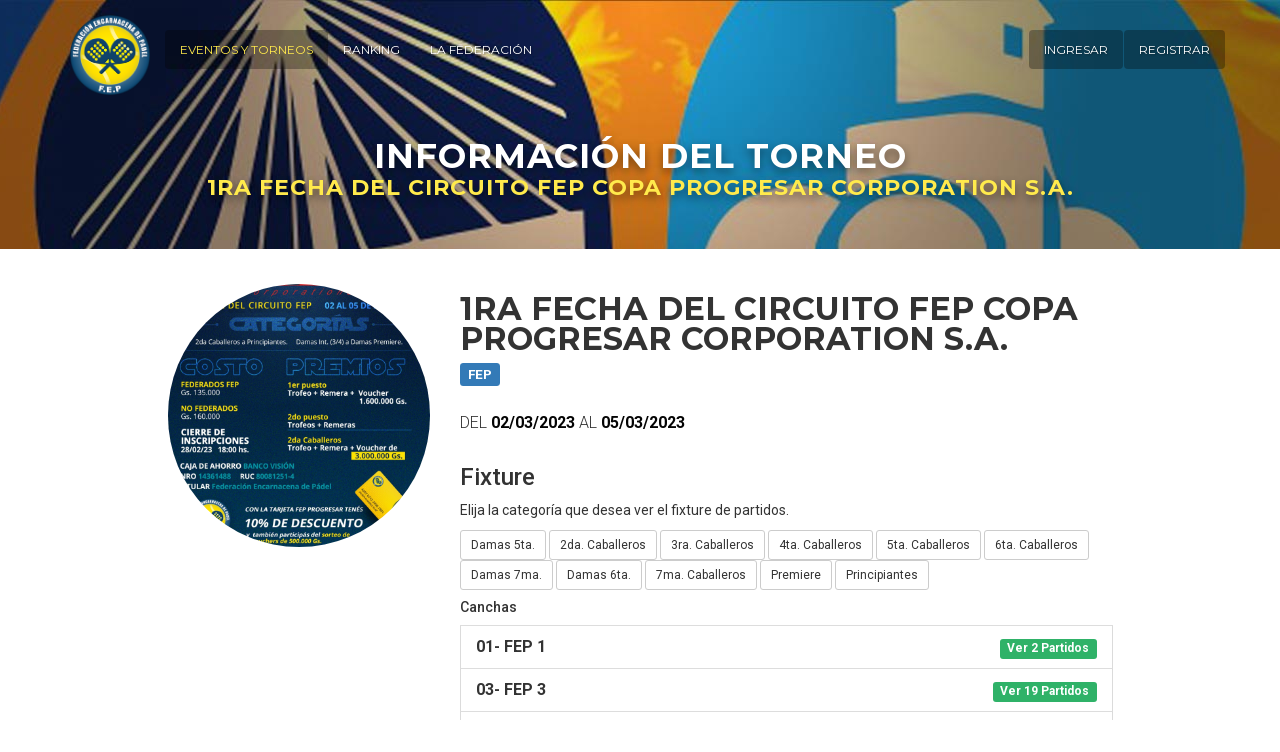

--- FILE ---
content_type: text/html; charset=UTF-8
request_url: https://fep.com.py/evento/116/1ra-fecha-del-circuito-fep-copa-progresar-corporation-sa
body_size: 31212
content:
<!DOCTYPE html>
<html lang="en">
<head>

    
    <meta charset="utf-8">
    <meta http-equiv="X-UA-Compatible" content="IE=edge">
    <meta name="viewport" content="width=device-width,initial-scale=1">
    <meta name="description" content="Bienvenidoso al portal de la FEP. Aqu&iacute; podr&aacute; encontrar toda la informaci&oacute;n referente a próximos Torneos, Fixture de Partidos, el Ranking de Jugadores y m&aacute;s.">

    <meta property="og:url"                content="http://www.fep.com.py" />
    <meta property="og:type"               content="website" />
    <meta property="og:title"              content="1RA FECHA DEL CIRCUITO FEP COPA PROGRESAR CORPORATION S.A. » FEP" />
    <meta property="og:description"        content="Bienvenidoso al portal de la FEP. Aqu&iacute; podr&aacute; encontrar toda la informaci&oacute;n referente a próximos Torneos, Fixture de Partidos, el Ranking de Jugadores y m&aacute;s." />
    <meta property="og:image"              content="http://fep.com.py/assets/img/banner_facebook.png" />


    <title>1RA FECHA DEL CIRCUITO FEP COPA PROGRESAR CORPORATION S.A. » FEP</title>
    
    <link rel="shortcut icon" href="https://fep.com.py/assets/img/favicon.png" />
    <link href='//fonts.googleapis.com/css?family=Montserrat:300,400,500,700' rel='stylesheet' type='text/css'>
    <link href='//fonts.googleapis.com/css?family=Roboto:300,400,500,700' rel='stylesheet' type='text/css'>

    <link rel="apple-touch-icon-precomposed" sizes="57x57" href="https://fep.com.py/assets/img/apple-touch-icon-57x57-precomposed.png" />
    <link rel="apple-touch-icon-precomposed" sizes="72x72" href="https://fep.com.py/assets/img/apple-touch-icon-72x72-precomposed.png" />
    <link rel="apple-touch-icon-precomposed" sizes="114x114" href="https://fep.com.py/assets/img/apple-touch-icon-114x114-precomposed.png" />
    <link rel="apple-touch-icon-precomposed" sizes="144x144" href="https://fep.com.py/assets/img/apple-touch-icon-144x144-precomposed.png" />
    
    
    <link rel="stylesheet" href="https://fep.com.py/assets/css/vendor.css?v=1769045989" type="text/css" />
<link rel="stylesheet" href="https://fep.com.py/assets/css/site.css?v=1769045989" type="text/css" />

    <script>
        var base_url = "https://fep.com.py/";
    </script>

</head>
<body class="event">

    <!-- Fixed navbar -->
    <nav class="navbar navbar-default navbar-static-top">
        <div class="container">
            <div id="logo-navigation">
                <div class="navbar-header">
                    <button type="button" class="navbar-toggle collapsed" data-toggle="collapse" data-target="#navbar" aria-expanded="false" aria-controls="navbar">
                        <span class="sr-only">Toggle navigation</span>
                        <span class="icon-bar"></span>
                        <span class="icon-bar"></span>
                        <span class="icon-bar"></span>
                    </button>
                                        <a href="https://fep.com.py/" class="navbar-brand"><img src="https://fep.com.py//assets/img/fep.png" width="80" alt=""></a>
                                    </div>
                <div id="navbar" class="collapse navbar-collapse">
    <ul class="nav navbar-nav navbar-left">
        <!-- <li><a href="https://fep.com.py/">Inicio</a></li> -->
        <li class="active"><a href="https://fep.com.py/eventos">Eventos y Torneos</a></li>
        <li ><a href="https://fep.com.py/ranking">Ranking</a></li>
        <li ><a href="https://fep.com.py/federacion">La Federaci&oacute;n</a></li>
        <!-- <li><a href="#">Reglamento</a></li> -->
        <!-- <li><a href="#">Noticias</a></li> -->
    </ul>


    <ul class="nav navbar-nav navbar-right">
            <li><a href="https://fep.com.py/login" class="btn-login">Ingresar</a></li>
        <li><a href="https://fep.com.py/registrar" class="btn-login">Registrar</a></li>
        <li class="divider-vertical hidden-xs"></li>
        </ul>
</div><!--/.nav-collapse -->            </div>
           
        </div>
    </nav>
        
        
    
    <div class="page-header page-evento">
        <div class="container">
            <div class="row">
                <div class="col-md-12 text-center">
                    <h2><strong>Información</strong> del Torneo</h2>
                    <div class="headline">1RA FECHA DEL CIRCUITO FEP COPA PROGRESAR CORPORATION S.A.</div></small>
                </div>
            </div>
        </div>
    </div>

    
    
<section class="internal-page tournament-section">
	<div class="container">
		<div class="row">
			
			<div class="col-xs-4 col-md-3 col-md-offset-1 poster">
								<img src="https://fep.com.py/uploads/events/1676671505-800x800.jpg" class="center-block img-circle img-responsive mgn-top" alt="">
			</div>
			

			<div class="col-md-7">
				<h2>1RA FECHA DEL CIRCUITO FEP COPA PROGRESAR CORPORATION S.A.</h2>
    							 
                    <h4><span class="label label-primary">FEP</span></h4>				   
                				<p class="publish-date">Del <strong>02/03/2023</strong> al <strong>05/03/2023</strong></p>

				
				<h3 class="block-title">Fixture</h3>
				<p>Elija la categor&iacute;a que desea ver el fixture de partidos.</p>						

												<a href="https://fep.com.py/eventos/fixture/930/damas-5ta-1ra-fecha-del-circuito-fep-copa-progresar-corporation-sa" class="btn btn-sm btn-default">Damas 5ta.</a>
												<a href="https://fep.com.py/eventos/fixture/922/2da-caballeros-1ra-fecha-del-circuito-fep-copa-progresar-corporation-sa" class="btn btn-sm btn-default">2da. Caballeros</a>
												<a href="https://fep.com.py/eventos/fixture/923/3ra-caballeros-1ra-fecha-del-circuito-fep-copa-progresar-corporation-sa" class="btn btn-sm btn-default">3ra. Caballeros</a>
												<a href="https://fep.com.py/eventos/fixture/924/4ta-caballeros-1ra-fecha-del-circuito-fep-copa-progresar-corporation-sa" class="btn btn-sm btn-default">4ta. Caballeros</a>
												<a href="https://fep.com.py/eventos/fixture/925/5ta-caballeros-1ra-fecha-del-circuito-fep-copa-progresar-corporation-sa" class="btn btn-sm btn-default">5ta. Caballeros </a>
												<a href="https://fep.com.py/eventos/fixture/926/6ta-caballeros-1ra-fecha-del-circuito-fep-copa-progresar-corporation-sa" class="btn btn-sm btn-default">6ta. Caballeros</a>
												<a href="https://fep.com.py/eventos/fixture/932/damas-7ma-1ra-fecha-del-circuito-fep-copa-progresar-corporation-sa" class="btn btn-sm btn-default">Damas 7ma.</a>
												<a href="https://fep.com.py/eventos/fixture/931/damas-6ta-1ra-fecha-del-circuito-fep-copa-progresar-corporation-sa" class="btn btn-sm btn-default">Damas 6ta.</a>
												<a href="https://fep.com.py/eventos/fixture/927/7ma-caballeros-1ra-fecha-del-circuito-fep-copa-progresar-corporation-sa" class="btn btn-sm btn-default">7ma. Caballeros</a>
												<a href="https://fep.com.py/eventos/fixture/933/premiere-1ra-fecha-del-circuito-fep-copa-progresar-corporation-sa" class="btn btn-sm btn-default">Premiere</a>
												<a href="https://fep.com.py/eventos/fixture/928/principiantes-1ra-fecha-del-circuito-fep-copa-progresar-corporation-sa" class="btn btn-sm btn-default">Principiantes</a>
								<!-- /fixture -->

				<div class="addthis_sharing_toolbox"></div>

								<h5>Canchas</h5>
				<div class="panel-group panel-group-courts" id="accordion" role="tablist" aria-multiselectable="true">
									<div class="panel panel-default">
						<div class="panel-heading" role="tab" id="court_34">
							<div class="panel-title">
								<a role="button" data-toggle="collapse" data-parent="#accordion" href="#collapse34" aria-expanded="false" aria-controls="collapse34" class="collapsed">01- FEP 1 <div class="pull-right"><span class="label label-info">Ver 2 Partidos</span></div></a>
							</div>
						</div>
						<div id="collapse34" class="panel-collapse collapse" role="tabpanel" aria-labelledby="court_34">
  						<div class="panel-body">
																							<div class="row">
																<div class="col-md-6">
									<table class="game">
										<tr class="title">
											<td colspan="4">Final - Principiantes</td>
										</tr>
										<tr class="couple couple1 winner">
											<td>Mauricio Oreggioni / Jorge Gabriel Mareco Barreto</td>
																						<td width="8" class="points">6</td>
											<td width="8" class="points">6</td>
											<td width="8" class="points"></td>
																					</tr>
										<tr class="couple ">
											<td>William Itki Horiuchi koyazawa / Gabriel Alejandro Zambrano Rojo</td>
																						<td width="8" class="points">2</td>
											<td width="8" class="points">1</td>
											<td width="8" class="points"></td>
																					</tr>
										<tr class="location">
											<td colspan="4"><span>05/03/2023 16:30</td>
										</tr>
									</table>
								</div>
								<!-- <pre>Array
(
    [match_id] => 16392
    [date_create] => 2023-03-01 02:13:34
    [user_creator_id] => 3099
    [date_modify] => 2023-03-06 10:22:05
    [user_modifier_id] => 3281
    [tournament_id] => 928
    [court_id] => 34
    [date] => 2023-03-05 16:30:00
    [round] => final
    [identifier] => Z
    [identifier_sec] => 
    [couple1_temp] => YA1
    [couple2_temp] => YB1
    [couple1_id] => 10768
    [couple2_id] => 10775
    [couple1_set_1] => 6
    [couple1_set_2] => 6
    [couple1_set_3] => 
    [couple2_set_1] => 2
    [couple2_set_2] => 1
    [couple2_set_3] => 
    [couple_winner_id] => 10768
    [couple_loser_id] => 10775
    [wo_couple1_win] => 
    [wo_couple2_win] => 
    [trash] => 0
    [name] => Principiantes > 1RA FECHA DEL CIRCUITO FEP COPA PROGRESAR CORPORATION S.A.
    [cat_name] => Principiantes
    [cat_id] => 40
)
</pre> -->
																<div class="col-md-6">
									<table class="game">
										<tr class="title">
											<td colspan="4">Final - Damas 5ta.</td>
										</tr>
										<tr class="couple couple1 winner">
											<td>Patricia Noelia Castillo Esquivel / Rossana Fleitas Martinez</td>
																						<td width="8" class="points">7</td>
											<td width="8" class="points">6</td>
											<td width="8" class="points"></td>
																					</tr>
										<tr class="couple ">
											<td>Yessica Natalia Sanchez Acosta / Diana Elizabeth Guerrero Rodríguez</td>
																						<td width="8" class="points">6</td>
											<td width="8" class="points">2</td>
											<td width="8" class="points"></td>
																					</tr>
										<tr class="location">
											<td colspan="4"><span>05/03/2023 18:00</td>
										</tr>
									</table>
								</div>
								<!-- <pre>Array
(
    [match_id] => 16350
    [date_create] => 2023-03-01 01:36:36
    [user_creator_id] => 3099
    [date_modify] => 2023-03-06 10:24:18
    [user_modifier_id] => 3281
    [tournament_id] => 930
    [court_id] => 34
    [date] => 2023-03-05 18:00:00
    [round] => final
    [identifier] => Z
    [identifier_sec] => 
    [couple1_temp] => YA1
    [couple2_temp] => YB1
    [couple1_id] => 10744
    [couple2_id] => 10746
    [couple1_set_1] => 7
    [couple1_set_2] => 6
    [couple1_set_3] => 
    [couple2_set_1] => 6
    [couple2_set_2] => 2
    [couple2_set_3] => 
    [couple_winner_id] => 10744
    [couple_loser_id] => 10746
    [wo_couple1_win] => 
    [wo_couple2_win] => 
    [trash] => 0
    [name] => Damas 5ta. > 1RA FECHA DEL CIRCUITO FEP COPA PROGRESAR CORPORATION S.A.
    [cat_name] => Damas 5ta.
    [cat_id] => 2
)
</pre> -->
																</div>
							      						
      						</div>
      					</div>
					</div>
									<div class="panel panel-default">
						<div class="panel-heading" role="tab" id="court_26">
							<div class="panel-title">
								<a role="button" data-toggle="collapse" data-parent="#accordion" href="#collapse26" aria-expanded="false" aria-controls="collapse26" class="collapsed">03- FEP 3 <div class="pull-right"><span class="label label-info">Ver 19 Partidos</span></div></a>
							</div>
						</div>
						<div id="collapse26" class="panel-collapse collapse" role="tabpanel" aria-labelledby="court_26">
  						<div class="panel-body">
																							<div class="row">
																<div class="col-md-6">
									<table class="game">
										<tr class="title">
											<td colspan="4">Zona A - 7ma. Caballeros</td>
										</tr>
										<tr class="couple couple1 winner">
											<td>Luis Miguel Sánchez / Iván Jose Rocha Gonzalez</td>
																						<td width="8" class="points">7</td>
											<td width="8" class="points">7</td>
											<td width="8" class="points"></td>
																					</tr>
										<tr class="couple ">
											<td>Pablo Martin Alvarez Ayala / Jose Claudio Chavez Ramírez</td>
																						<td width="8" class="points">6</td>
											<td width="8" class="points">6</td>
											<td width="8" class="points"></td>
																					</tr>
										<tr class="location">
											<td colspan="4"><span>02/03/2023 18:00</td>
										</tr>
									</table>
								</div>
								<!-- <pre>Array
(
    [match_id] => 16407
    [date_create] => 2023-03-01 10:00:03
    [user_creator_id] => 3099
    [date_modify] => 2023-03-06 10:22:59
    [user_modifier_id] => 3281
    [tournament_id] => 927
    [court_id] => 26
    [date] => 2023-03-02 18:00:00
    [round] => zones
    [identifier] => A
    [identifier_sec] => 
    [couple1_temp] => 
    [couple2_temp] => 
    [couple1_id] => 10633
    [couple2_id] => 10780
    [couple1_set_1] => 7
    [couple1_set_2] => 7
    [couple1_set_3] => 
    [couple2_set_1] => 6
    [couple2_set_2] => 6
    [couple2_set_3] => 
    [couple_winner_id] => 10633
    [couple_loser_id] => 10780
    [wo_couple1_win] => 
    [wo_couple2_win] => 
    [trash] => 0
    [name] => 7ma. Caballeros > 1RA FECHA DEL CIRCUITO FEP COPA PROGRESAR CORPORATION S.A.
    [cat_name] => 7ma. Caballeros
    [cat_id] => 15
)
</pre> -->
																<div class="col-md-6">
									<table class="game">
										<tr class="title">
											<td colspan="4">Zona B - 7ma. Caballeros</td>
										</tr>
										<tr class="couple couple1 winner">
											<td>Camilo Daniel Maciel Segovia / Adam Ortega Ladan</td>
																						<td width="8" class="points">6</td>
											<td width="8" class="points">4</td>
											<td width="8" class="points">10</td>
																					</tr>
										<tr class="couple ">
											<td>Nestor Daniel Maqueda Reyes / Hugo José Campuzano Bareiro</td>
																						<td width="8" class="points">2</td>
											<td width="8" class="points">6</td>
											<td width="8" class="points">4</td>
																					</tr>
										<tr class="location">
											<td colspan="4"><span>02/03/2023 19:00</td>
										</tr>
									</table>
								</div>
								<!-- <pre>Array
(
    [match_id] => 16408
    [date_create] => 2023-03-01 10:00:03
    [user_creator_id] => 3099
    [date_modify] => 2023-03-06 10:22:59
    [user_modifier_id] => 3281
    [tournament_id] => 927
    [court_id] => 26
    [date] => 2023-03-02 19:00:00
    [round] => zones
    [identifier] => B
    [identifier_sec] => 
    [couple1_temp] => 
    [couple2_temp] => 
    [couple1_id] => 10639
    [couple2_id] => 10625
    [couple1_set_1] => 6
    [couple1_set_2] => 4
    [couple1_set_3] => 10
    [couple2_set_1] => 2
    [couple2_set_2] => 6
    [couple2_set_3] => 4
    [couple_winner_id] => 10639
    [couple_loser_id] => 10625
    [wo_couple1_win] => 
    [wo_couple2_win] => 
    [trash] => 0
    [name] => 7ma. Caballeros > 1RA FECHA DEL CIRCUITO FEP COPA PROGRESAR CORPORATION S.A.
    [cat_name] => 7ma. Caballeros
    [cat_id] => 15
)
</pre> -->
																<div class="col-md-6">
									<table class="game">
										<tr class="title">
											<td colspan="4">Zona C - 7ma. Caballeros</td>
										</tr>
										<tr class="couple couple1 winner">
											<td>Gustavo 		 Figueredo / Marcelo Lezcano</td>
																						<td width="8" class="points">6</td>
											<td width="8" class="points">7</td>
											<td width="8" class="points"></td>
																					</tr>
										<tr class="couple ">
											<td>Derlis Ramón González Martínez / Franco Fabrizio Ferreira Noskaluk</td>
																						<td width="8" class="points">1</td>
											<td width="8" class="points">6</td>
											<td width="8" class="points"></td>
																					</tr>
										<tr class="location">
											<td colspan="4"><span>02/03/2023 20:30</td>
										</tr>
									</table>
								</div>
								<!-- <pre>Array
(
    [match_id] => 16409
    [date_create] => 2023-03-01 10:00:03
    [user_creator_id] => 3099
    [date_modify] => 2023-03-06 10:22:59
    [user_modifier_id] => 3281
    [tournament_id] => 927
    [court_id] => 26
    [date] => 2023-03-02 20:30:00
    [round] => zones
    [identifier] => C
    [identifier_sec] => 
    [couple1_temp] => 
    [couple2_temp] => 
    [couple1_id] => 10630
    [couple2_id] => 10623
    [couple1_set_1] => 6
    [couple1_set_2] => 7
    [couple1_set_3] => 
    [couple2_set_1] => 1
    [couple2_set_2] => 6
    [couple2_set_3] => 
    [couple_winner_id] => 10630
    [couple_loser_id] => 10623
    [wo_couple1_win] => 
    [wo_couple2_win] => 
    [trash] => 0
    [name] => 7ma. Caballeros > 1RA FECHA DEL CIRCUITO FEP COPA PROGRESAR CORPORATION S.A.
    [cat_name] => 7ma. Caballeros
    [cat_id] => 15
)
</pre> -->
																<div class="col-md-6">
									<table class="game">
										<tr class="title">
											<td colspan="4">Zona I - 7ma. Caballeros</td>
										</tr>
										<tr class="couple couple1 ">
											<td>Jonathan Gabriel Omar Araujo Martinez / David Nicolás Rodriguez Coronel</td>
																						<td width="8" class="points">3</td>
											<td width="8" class="points">6</td>
											<td width="8" class="points">8</td>
																					</tr>
										<tr class="couple winner">
											<td>Edgar David Candia Pedrozo / Ceferino Alberto Candia Pedrozo</td>
																						<td width="8" class="points">6</td>
											<td width="8" class="points">4</td>
											<td width="8" class="points">10</td>
																					</tr>
										<tr class="location">
											<td colspan="4"><span>02/03/2023 22:00</td>
										</tr>
									</table>
								</div>
								<!-- <pre>Array
(
    [match_id] => 16415
    [date_create] => 2023-03-01 10:00:03
    [user_creator_id] => 3099
    [date_modify] => 2023-03-06 10:22:59
    [user_modifier_id] => 3281
    [tournament_id] => 927
    [court_id] => 26
    [date] => 2023-03-02 22:00:00
    [round] => zones
    [identifier] => I
    [identifier_sec] => 
    [couple1_temp] => 
    [couple2_temp] => 
    [couple1_id] => 10631
    [couple2_id] => 10636
    [couple1_set_1] => 3
    [couple1_set_2] => 6
    [couple1_set_3] => 8
    [couple2_set_1] => 6
    [couple2_set_2] => 4
    [couple2_set_3] => 10
    [couple_winner_id] => 10636
    [couple_loser_id] => 10631
    [wo_couple1_win] => 
    [wo_couple2_win] => 
    [trash] => 0
    [name] => 7ma. Caballeros > 1RA FECHA DEL CIRCUITO FEP COPA PROGRESAR CORPORATION S.A.
    [cat_name] => 7ma. Caballeros
    [cat_id] => 15
)
</pre> -->
																<div class="col-md-6">
									<table class="game">
										<tr class="title">
											<td colspan="4">Zona A - Premiere</td>
										</tr>
										<tr class="couple couple1 winner">
											<td>Andrea Alejandra Fretes Aranda / Pamela Soledad Núñez Paredes</td>
																						<td width="8" class="points">6</td>
											<td width="8" class="points">6</td>
											<td width="8" class="points"></td>
																					</tr>
										<tr class="couple ">
											<td>Andrea Giselle Dentice Paredes / Andrea Giovanna Dentice Paredes</td>
																						<td width="8" class="points">0</td>
											<td width="8" class="points">2</td>
											<td width="8" class="points"></td>
																					</tr>
										<tr class="location">
											<td colspan="4"><span>03/03/2023 18:00</td>
										</tr>
									</table>
								</div>
								<!-- <pre>Array
(
    [match_id] => 16295
    [date_create] => 2023-02-28 23:16:55
    [user_creator_id] => 3099
    [date_modify] => 2023-03-05 16:32:13
    [user_modifier_id] => 3281
    [tournament_id] => 933
    [court_id] => 26
    [date] => 2023-03-03 18:00:00
    [round] => zones
    [identifier] => A
    [identifier_sec] => 
    [couple1_temp] => 
    [couple2_temp] => 
    [couple1_id] => 10695
    [couple2_id] => 10707
    [couple1_set_1] => 6
    [couple1_set_2] => 6
    [couple1_set_3] => 
    [couple2_set_1] => 0
    [couple2_set_2] => 2
    [couple2_set_3] => 
    [couple_winner_id] => 10695
    [couple_loser_id] => 10707
    [wo_couple1_win] => 
    [wo_couple2_win] => 
    [trash] => 0
    [name] => Premiere > 1RA FECHA DEL CIRCUITO FEP COPA PROGRESAR CORPORATION S.A.
    [cat_name] => Premiere
    [cat_id] => 38
)
</pre> -->
																<div class="col-md-6">
									<table class="game">
										<tr class="title">
											<td colspan="4">Zona E - 7ma. Caballeros</td>
										</tr>
										<tr class="couple couple1 winner">
											<td>Alfredo Acuña / Ezequiel Paredes</td>
																						<td width="8" class="points">6</td>
											<td width="8" class="points">6</td>
											<td width="8" class="points"></td>
																					</tr>
										<tr class="couple ">
											<td>Luis Marcelo Molina Inchaustti / Cristian Ruiz Diaz</td>
																						<td width="8" class="points">3</td>
											<td width="8" class="points">3</td>
											<td width="8" class="points"></td>
																					</tr>
										<tr class="location">
											<td colspan="4"><span>03/03/2023 19:00</td>
										</tr>
									</table>
								</div>
								<!-- <pre>Array
(
    [match_id] => 16411
    [date_create] => 2023-03-01 10:00:03
    [user_creator_id] => 3099
    [date_modify] => 2023-03-06 10:22:59
    [user_modifier_id] => 3281
    [tournament_id] => 927
    [court_id] => 26
    [date] => 2023-03-03 19:00:00
    [round] => zones
    [identifier] => E
    [identifier_sec] => 
    [couple1_temp] => 
    [couple2_temp] => 
    [couple1_id] => 10629
    [couple2_id] => 10621
    [couple1_set_1] => 6
    [couple1_set_2] => 6
    [couple1_set_3] => 
    [couple2_set_1] => 3
    [couple2_set_2] => 3
    [couple2_set_3] => 
    [couple_winner_id] => 10629
    [couple_loser_id] => 10621
    [wo_couple1_win] => 
    [wo_couple2_win] => 
    [trash] => 0
    [name] => 7ma. Caballeros > 1RA FECHA DEL CIRCUITO FEP COPA PROGRESAR CORPORATION S.A.
    [cat_name] => 7ma. Caballeros
    [cat_id] => 15
)
</pre> -->
																<div class="col-md-6">
									<table class="game">
										<tr class="title">
											<td colspan="4">Zona F - Damas 6ta.</td>
										</tr>
										<tr class="couple couple1 winner">
											<td>Giselle Paola Kochuche / Gabriela Figueredo</td>
																						<td width="8" class="points">6</td>
											<td width="8" class="points">7</td>
											<td width="8" class="points"></td>
																					</tr>
										<tr class="couple ">
											<td>Valeria Gomez Mendez / Anael Marina Artaza Bogado</td>
																						<td width="8" class="points">3</td>
											<td width="8" class="points">6</td>
											<td width="8" class="points"></td>
																					</tr>
										<tr class="location">
											<td colspan="4"><span>03/03/2023 20:00</td>
										</tr>
									</table>
								</div>
								<!-- <pre>Array
(
    [match_id] => 16356
    [date_create] => 2023-03-01 01:44:36
    [user_creator_id] => 3099
    [date_modify] => 2023-03-05 16:30:47
    [user_modifier_id] => 3281
    [tournament_id] => 931
    [court_id] => 26
    [date] => 2023-03-03 20:00:00
    [round] => zones
    [identifier] => F
    [identifier_sec] => 
    [couple1_temp] => 
    [couple2_temp] => 
    [couple1_id] => 10723
    [couple2_id] => 10725
    [couple1_set_1] => 6
    [couple1_set_2] => 7
    [couple1_set_3] => 
    [couple2_set_1] => 3
    [couple2_set_2] => 6
    [couple2_set_3] => 
    [couple_winner_id] => 10723
    [couple_loser_id] => 10725
    [wo_couple1_win] => 
    [wo_couple2_win] => 
    [trash] => 0
    [name] => Damas 6ta. > 1RA FECHA DEL CIRCUITO FEP COPA PROGRESAR CORPORATION S.A.
    [cat_name] => Damas 6ta.
    [cat_id] => 13
)
</pre> -->
																<div class="col-md-6">
									<table class="game">
										<tr class="title">
											<td colspan="4">Zona C - 4ta. Caballeros</td>
										</tr>
										<tr class="couple couple1 winner">
											<td>Mauricio Javier Figueredo Paredes / Gabriel José Fernández Mercado</td>
																						<td width="8" class="points">6</td>
											<td width="8" class="points">6</td>
											<td width="8" class="points"></td>
																					</tr>
										<tr class="couple ">
											<td>Matías Sebastián Aguilera Kaatz / </td>
																						<td width="8" class="points">0</td>
											<td width="8" class="points">3</td>
											<td width="8" class="points"></td>
																					</tr>
										<tr class="location">
											<td colspan="4"><span>03/03/2023 21:30</td>
										</tr>
									</table>
								</div>
								<!-- <pre>Array
(
    [match_id] => 16314
    [date_create] => 2023-02-28 23:45:18
    [user_creator_id] => 3099
    [date_modify] => 2023-03-06 10:23:52
    [user_modifier_id] => 3281
    [tournament_id] => 924
    [court_id] => 26
    [date] => 2023-03-03 21:30:00
    [round] => zones
    [identifier] => C
    [identifier_sec] => 
    [couple1_temp] => 
    [couple2_temp] => 
    [couple1_id] => 10717
    [couple2_id] => 10716
    [couple1_set_1] => 6
    [couple1_set_2] => 6
    [couple1_set_3] => 
    [couple2_set_1] => 0
    [couple2_set_2] => 3
    [couple2_set_3] => 
    [couple_winner_id] => 10717
    [couple_loser_id] => 10716
    [wo_couple1_win] => 
    [wo_couple2_win] => 
    [trash] => 0
    [name] => 4ta. Caballeros > 1RA FECHA DEL CIRCUITO FEP COPA PROGRESAR CORPORATION S.A.
    [cat_name] => 4ta. Caballeros
    [cat_id] => 7
)
</pre> -->
																<div class="col-md-6">
									<table class="game">
										<tr class="title">
											<td colspan="4">16avos G - 7ma. Caballeros</td>
										</tr>
										<tr class="couple couple1 ">
											<td>Robert Alejandro Dominguez Castillo / Gerardo Daniel Novosad Paszniuk</td>
																						<td width="8" class="points">1</td>
											<td width="8" class="points">0</td>
											<td width="8" class="points"></td>
																					</tr>
										<tr class="couple winner">
											<td>Mauro Gaston Villalba Benitez / Mathias Jimenez</td>
																						<td width="8" class="points">6</td>
											<td width="8" class="points">6</td>
											<td width="8" class="points"></td>
																					</tr>
										<tr class="location">
											<td colspan="4"><span>03/03/2023 22:00</td>
										</tr>
									</table>
								</div>
								<!-- <pre>Array
(
    [match_id] => 16426
    [date_create] => 2023-03-01 10:00:03
    [user_creator_id] => 3099
    [date_modify] => 2023-03-06 10:23:00
    [user_modifier_id] => 3281
    [tournament_id] => 927
    [court_id] => 26
    [date] => 2023-03-03 22:00:00
    [round] => sixteenths
    [identifier] => VG
    [identifier_sec] => 
    [couple1_temp] => M2
    [couple2_temp] => G1
    [couple1_id] => 10640
    [couple2_id] => 10632
    [couple1_set_1] => 1
    [couple1_set_2] => 0
    [couple1_set_3] => 
    [couple2_set_1] => 6
    [couple2_set_2] => 6
    [couple2_set_3] => 
    [couple_winner_id] => 10632
    [couple_loser_id] => 10640
    [wo_couple1_win] => 
    [wo_couple2_win] => 
    [trash] => 0
    [name] => 7ma. Caballeros > 1RA FECHA DEL CIRCUITO FEP COPA PROGRESAR CORPORATION S.A.
    [cat_name] => 7ma. Caballeros
    [cat_id] => 15
)
</pre> -->
																<div class="col-md-6">
									<table class="game">
										<tr class="title">
											<td colspan="4">Octavos  A - 7ma. Caballeros</td>
										</tr>
										<tr class="couple couple1 winner">
											<td>Luis Miguel Sánchez / Iván Jose Rocha Gonzalez</td>
																						<td width="8" class="points">6</td>
											<td width="8" class="points">6</td>
											<td width="8" class="points"></td>
																					</tr>
										<tr class="couple ">
											<td>Carlos Alberto Carballo Piris Da Motta / Edber Jose Amarilla Cardozo</td>
																						<td width="8" class="points">3</td>
											<td width="8" class="points">4</td>
											<td width="8" class="points"></td>
																					</tr>
										<tr class="location">
											<td colspan="4"><span>04/03/2023 12:00</td>
										</tr>
									</table>
								</div>
								<!-- <pre>Array
(
    [match_id] => 16430
    [date_create] => 2023-03-01 10:00:03
    [user_creator_id] => 3099
    [date_modify] => 2023-03-06 10:23:01
    [user_modifier_id] => 3281
    [tournament_id] => 927
    [court_id] => 26
    [date] => 2023-03-04 12:00:00
    [round] => octaves
    [identifier] => WA
    [identifier_sec] => 
    [couple1_temp] => A1
    [couple2_temp] => VA1
    [couple1_id] => 10633
    [couple2_id] => 10634
    [couple1_set_1] => 6
    [couple1_set_2] => 6
    [couple1_set_3] => 
    [couple2_set_1] => 3
    [couple2_set_2] => 4
    [couple2_set_3] => 
    [couple_winner_id] => 10633
    [couple_loser_id] => 10634
    [wo_couple1_win] => 
    [wo_couple2_win] => 
    [trash] => 0
    [name] => 7ma. Caballeros > 1RA FECHA DEL CIRCUITO FEP COPA PROGRESAR CORPORATION S.A.
    [cat_name] => 7ma. Caballeros
    [cat_id] => 15
)
</pre> -->
																<div class="col-md-6">
									<table class="game">
										<tr class="title">
											<td colspan="4">Octavos  H - 7ma. Caballeros</td>
										</tr>
										<tr class="couple couple1 winner">
											<td>Rubén Alberto Lopetegui / Christian Arnulfo Guthmann Bogado</td>
																						<td width="8" class="points">7</td>
											<td width="8" class="points">6</td>
											<td width="8" class="points"></td>
																					</tr>
										<tr class="couple ">
											<td>Camilo Daniel Maciel Segovia / Adam Ortega Ladan</td>
																						<td width="8" class="points">5</td>
											<td width="8" class="points">4</td>
											<td width="8" class="points"></td>
																					</tr>
										<tr class="location">
											<td colspan="4"><span>04/03/2023 13:00</td>
										</tr>
									</table>
								</div>
								<!-- <pre>Array
(
    [match_id] => 16437
    [date_create] => 2023-03-01 10:00:03
    [user_creator_id] => 3099
    [date_modify] => 2023-03-06 10:23:01
    [user_modifier_id] => 3281
    [tournament_id] => 927
    [court_id] => 26
    [date] => 2023-03-04 13:00:00
    [round] => octaves
    [identifier] => WH
    [identifier_sec] => 
    [couple1_temp] => VJ1
    [couple2_temp] => B1
    [couple1_id] => 10619
    [couple2_id] => 10639
    [couple1_set_1] => 7
    [couple1_set_2] => 6
    [couple1_set_3] => 
    [couple2_set_1] => 5
    [couple2_set_2] => 4
    [couple2_set_3] => 
    [couple_winner_id] => 10619
    [couple_loser_id] => 10639
    [wo_couple1_win] => 
    [wo_couple2_win] => 
    [trash] => 0
    [name] => 7ma. Caballeros > 1RA FECHA DEL CIRCUITO FEP COPA PROGRESAR CORPORATION S.A.
    [cat_name] => 7ma. Caballeros
    [cat_id] => 15
)
</pre> -->
																<div class="col-md-6">
									<table class="game">
										<tr class="title">
											<td colspan="4">Cuartos  A - Principiantes</td>
										</tr>
										<tr class="couple couple1 winner">
											<td>Mauricio Oreggioni / Jorge Gabriel Mareco Barreto</td>
																						<td width="8" class="points">6</td>
											<td width="8" class="points">6</td>
											<td width="8" class="points"></td>
																					</tr>
										<tr class="couple ">
											<td> / Thiago Daniel Kallus Ojeda</td>
																						<td width="8" class="points">2</td>
											<td width="8" class="points">4</td>
											<td width="8" class="points"></td>
																					</tr>
										<tr class="location">
											<td colspan="4"><span>04/03/2023 14:30</td>
										</tr>
									</table>
								</div>
								<!-- <pre>Array
(
    [match_id] => 16386
    [date_create] => 2023-03-01 02:13:34
    [user_creator_id] => 3099
    [date_modify] => 2023-03-06 10:22:04
    [user_modifier_id] => 3281
    [tournament_id] => 928
    [court_id] => 26
    [date] => 2023-03-04 14:30:00
    [round] => fourths
    [identifier] => XA
    [identifier_sec] => 
    [couple1_temp] => A1
    [couple2_temp] => C2
    [couple1_id] => 10768
    [couple2_id] => 10770
    [couple1_set_1] => 6
    [couple1_set_2] => 6
    [couple1_set_3] => 
    [couple2_set_1] => 2
    [couple2_set_2] => 4
    [couple2_set_3] => 
    [couple_winner_id] => 10768
    [couple_loser_id] => 10770
    [wo_couple1_win] => 
    [wo_couple2_win] => 
    [trash] => 0
    [name] => Principiantes > 1RA FECHA DEL CIRCUITO FEP COPA PROGRESAR CORPORATION S.A.
    [cat_name] => Principiantes
    [cat_id] => 40
)
</pre> -->
																<div class="col-md-6">
									<table class="game">
										<tr class="title">
											<td colspan="4">Octavos  C - Damas 7ma.</td>
										</tr>
										<tr class="couple couple1 winner">
											<td>Heidy Belen Wander Araujo / Maria Ines Maciel Segovia</td>
																						<td width="8" class="points">6</td>
											<td width="8" class="points">6</td>
											<td width="8" class="points"></td>
																					</tr>
										<tr class="couple ">
											<td>Ivanna Magaly Sosa Dickel / Sandra Natalia Hernandez Estigarribia</td>
																						<td width="8" class="points">1</td>
											<td width="8" class="points">2</td>
											<td width="8" class="points"></td>
																					</tr>
										<tr class="location">
											<td colspan="4"><span>04/03/2023 15:30</td>
										</tr>
									</table>
								</div>
								<!-- <pre>Array
(
    [match_id] => 16284
    [date_create] => 2023-02-28 22:46:33
    [user_creator_id] => 3099
    [date_modify] => 2023-03-05 16:31:31
    [user_modifier_id] => 3281
    [tournament_id] => 932
    [court_id] => 26
    [date] => 2023-03-04 15:30:00
    [round] => octaves
    [identifier] => WC
    [identifier_sec] => 
    [couple1_temp] => E1
    [couple2_temp] => B2
    [couple1_id] => 10690
    [couple2_id] => 10693
    [couple1_set_1] => 6
    [couple1_set_2] => 6
    [couple1_set_3] => 
    [couple2_set_1] => 1
    [couple2_set_2] => 2
    [couple2_set_3] => 
    [couple_winner_id] => 10690
    [couple_loser_id] => 10693
    [wo_couple1_win] => 
    [wo_couple2_win] => 
    [trash] => 0
    [name] => Damas 7ma. > 1RA FECHA DEL CIRCUITO FEP COPA PROGRESAR CORPORATION S.A.
    [cat_name] => Damas 7ma.
    [cat_id] => 12
)
</pre> -->
																<div class="col-md-6">
									<table class="game">
										<tr class="title">
											<td colspan="4">Cuartos  A - 7ma. Caballeros</td>
										</tr>
										<tr class="couple couple1 ">
											<td>Luis Miguel Sánchez / Iván Jose Rocha Gonzalez</td>
																						<td width="8" class="points">6</td>
											<td width="8" class="points">4</td>
											<td width="8" class="points">3</td>
																					</tr>
										<tr class="couple winner">
											<td>Alfredo Acuña / Ezequiel Paredes</td>
																						<td width="8" class="points">3</td>
											<td width="8" class="points">6</td>
											<td width="8" class="points">10</td>
																					</tr>
										<tr class="location">
											<td colspan="4"><span>04/03/2023 17:00</td>
										</tr>
									</table>
								</div>
								<!-- <pre>Array
(
    [match_id] => 16438
    [date_create] => 2023-03-01 10:00:03
    [user_creator_id] => 3099
    [date_modify] => 2023-03-06 10:23:00
    [user_modifier_id] => 3281
    [tournament_id] => 927
    [court_id] => 26
    [date] => 2023-03-04 17:00:00
    [round] => fourths
    [identifier] => XA
    [identifier_sec] => 
    [couple1_temp] => WA1
    [couple2_temp] => WB1
    [couple1_id] => 10633
    [couple2_id] => 10629
    [couple1_set_1] => 6
    [couple1_set_2] => 4
    [couple1_set_3] => 3
    [couple2_set_1] => 3
    [couple2_set_2] => 6
    [couple2_set_3] => 10
    [couple_winner_id] => 10629
    [couple_loser_id] => 10633
    [wo_couple1_win] => 
    [wo_couple2_win] => 
    [trash] => 0
    [name] => 7ma. Caballeros > 1RA FECHA DEL CIRCUITO FEP COPA PROGRESAR CORPORATION S.A.
    [cat_name] => 7ma. Caballeros
    [cat_id] => 15
)
</pre> -->
																<div class="col-md-6">
									<table class="game">
										<tr class="title">
											<td colspan="4">Cuartos  A - 5ta. Caballeros </td>
										</tr>
										<tr class="couple couple1 ">
											<td>Carlos Osvaldo Cardozo Troche / Alfredo González</td>
																						<td width="8" class="points">3</td>
											<td width="8" class="points">7</td>
											<td width="8" class="points">5</td>
																					</tr>
										<tr class="couple winner">
											<td>Fernando Daniel Sánchez Acosta / Cristian Alfredo Aranda</td>
																						<td width="8" class="points">6</td>
											<td width="8" class="points">6</td>
											<td width="8" class="points">10</td>
																					</tr>
										<tr class="location">
											<td colspan="4"><span>04/03/2023 18:00</td>
										</tr>
									</table>
								</div>
								<!-- <pre>Array
(
    [match_id] => 16268
    [date_create] => 2023-02-28 22:30:25
    [user_creator_id] => 3099
    [date_modify] => 2023-03-06 10:22:38
    [user_modifier_id] => 3281
    [tournament_id] => 925
    [court_id] => 26
    [date] => 2023-03-04 18:00:00
    [round] => fourths
    [identifier] => XA
    [identifier_sec] => 
    [couple1_temp] => WA1
    [couple2_temp] => WB1
    [couple1_id] => 10671
    [couple2_id] => 10669
    [couple1_set_1] => 3
    [couple1_set_2] => 7
    [couple1_set_3] => 5
    [couple2_set_1] => 6
    [couple2_set_2] => 6
    [couple2_set_3] => 10
    [couple_winner_id] => 10669
    [couple_loser_id] => 10671
    [wo_couple1_win] => 
    [wo_couple2_win] => 
    [trash] => 0
    [name] => 5ta. Caballeros > 1RA FECHA DEL CIRCUITO FEP COPA PROGRESAR CORPORATION S.A.
    [cat_name] => 5ta. Caballeros 
    [cat_id] => 8
)
</pre> -->
																<div class="col-md-6">
									<table class="game">
										<tr class="title">
											<td colspan="4">Cuartos  A - Damas 6ta.</td>
										</tr>
										<tr class="couple couple1 ">
											<td>María Ines Greco / Patricia Janeth Cristaldo de Gómez</td>
																						<td width="8" class="points">2</td>
											<td width="8" class="points">3</td>
											<td width="8" class="points"></td>
																					</tr>
										<tr class="couple winner">
											<td>Giselle Paola Kochuche / Gabriela Figueredo</td>
																						<td width="8" class="points">6</td>
											<td width="8" class="points">6</td>
											<td width="8" class="points"></td>
																					</tr>
										<tr class="location">
											<td colspan="4"><span>04/03/2023 19:30</td>
										</tr>
									</table>
								</div>
								<!-- <pre>Array
(
    [match_id] => 16361
    [date_create] => 2023-03-01 01:44:36
    [user_creator_id] => 3099
    [date_modify] => 2023-03-05 16:30:48
    [user_modifier_id] => 3281
    [tournament_id] => 931
    [court_id] => 26
    [date] => 2023-03-04 19:30:00
    [round] => fourths
    [identifier] => XA
    [identifier_sec] => 
    [couple1_temp] => A1
    [couple2_temp] => WA1
    [couple1_id] => 10721
    [couple2_id] => 10723
    [couple1_set_1] => 2
    [couple1_set_2] => 3
    [couple1_set_3] => 
    [couple2_set_1] => 6
    [couple2_set_2] => 6
    [couple2_set_3] => 
    [couple_winner_id] => 10723
    [couple_loser_id] => 10721
    [wo_couple1_win] => 
    [wo_couple2_win] => 
    [trash] => 0
    [name] => Damas 6ta. > 1RA FECHA DEL CIRCUITO FEP COPA PROGRESAR CORPORATION S.A.
    [cat_name] => Damas 6ta.
    [cat_id] => 13
)
</pre> -->
																<div class="col-md-6">
									<table class="game">
										<tr class="title">
											<td colspan="4">Cuartos  B - Damas 7ma.</td>
										</tr>
										<tr class="couple couple1 ">
											<td>Omaira Marie Dos Santos Noguera / Griselda Andrea Tachibana Bauer</td>
																						<td width="8" class="points">6</td>
											<td width="8" class="points">2</td>
											<td width="8" class="points">10</td>
																					</tr>
										<tr class="couple winner">
											<td>Heidy Belen Wander Araujo / Maria Ines Maciel Segovia</td>
																						<td width="8" class="points">3</td>
											<td width="8" class="points">6</td>
											<td width="8" class="points">12</td>
																					</tr>
										<tr class="location">
											<td colspan="4"><span>04/03/2023 20:30</td>
										</tr>
									</table>
								</div>
								<!-- <pre>Array
(
    [match_id] => 16289
    [date_create] => 2023-02-28 22:46:33
    [user_creator_id] => 3099
    [date_modify] => 2023-03-05 16:31:31
    [user_modifier_id] => 3281
    [tournament_id] => 932
    [court_id] => 26
    [date] => 2023-03-04 20:30:00
    [round] => fourths
    [identifier] => XB
    [identifier_sec] => 
    [couple1_temp] => WB1
    [couple2_temp] => WC1
    [couple1_id] => 10680
    [couple2_id] => 10690
    [couple1_set_1] => 6
    [couple1_set_2] => 2
    [couple1_set_3] => 10
    [couple2_set_1] => 3
    [couple2_set_2] => 6
    [couple2_set_3] => 12
    [couple_winner_id] => 10690
    [couple_loser_id] => 10680
    [wo_couple1_win] => 
    [wo_couple2_win] => 
    [trash] => 0
    [name] => Damas 7ma. > 1RA FECHA DEL CIRCUITO FEP COPA PROGRESAR CORPORATION S.A.
    [cat_name] => Damas 7ma.
    [cat_id] => 12
)
</pre> -->
																<div class="col-md-6">
									<table class="game">
										<tr class="title">
											<td colspan="4">Final - 3ra. Caballeros</td>
										</tr>
										<tr class="couple couple1 ">
											<td>José Emilio Paredes Aranda / Orlando Adrian Zayas Nuñez</td>
																						<td width="8" class="points">6</td>
											<td width="8" class="points">5</td>
											<td width="8" class="points">3</td>
																					</tr>
										<tr class="couple winner">
											<td>Matias Omar Talavera Paniagua / Adrian Romero</td>
																						<td width="8" class="points">4</td>
											<td width="8" class="points">7</td>
											<td width="8" class="points">6</td>
																					</tr>
										<tr class="location">
											<td colspan="4"><span>05/03/2023 18:00</td>
										</tr>
									</table>
								</div>
								<!-- <pre>Array
(
    [match_id] => 16406
    [date_create] => 2023-03-01 09:54:28
    [user_creator_id] => 3099
    [date_modify] => 2023-03-06 10:24:51
    [user_modifier_id] => 3281
    [tournament_id] => 923
    [court_id] => 26
    [date] => 2023-03-05 18:00:00
    [round] => final
    [identifier] => Z
    [identifier_sec] => 
    [couple1_temp] => YA1
    [couple2_temp] => YB1
    [couple1_id] => 10766
    [couple2_id] => 10778
    [couple1_set_1] => 6
    [couple1_set_2] => 5
    [couple1_set_3] => 3
    [couple2_set_1] => 4
    [couple2_set_2] => 7
    [couple2_set_3] => 6
    [couple_winner_id] => 10778
    [couple_loser_id] => 10766
    [wo_couple1_win] => 
    [wo_couple2_win] => 
    [trash] => 0
    [name] => 3ra. Caballeros > 1RA FECHA DEL CIRCUITO FEP COPA PROGRESAR CORPORATION S.A.
    [cat_name] => 3ra. Caballeros
    [cat_id] => 6
)
</pre> -->
																<div class="col-md-6">
									<table class="game">
										<tr class="title">
											<td colspan="4">Final - 2da. Caballeros</td>
										</tr>
										<tr class="couple couple1 ">
											<td>Adrián Ramon Benitez Garay / Carlos Castelli</td>
																						<td width="8" class="points">6</td>
											<td width="8" class="points">5</td>
											<td width="8" class="points"></td>
																					</tr>
										<tr class="couple winner">
											<td>Victor Meza / Maximiliano Ferreyra</td>
																						<td width="8" class="points">7</td>
											<td width="8" class="points">7</td>
											<td width="8" class="points"></td>
																					</tr>
										<tr class="location">
											<td colspan="4"><span>05/03/2023 19:30</td>
										</tr>
									</table>
								</div>
								<!-- <pre>Array
(
    [match_id] => 16381
    [date_create] => 2023-03-01 01:45:37
    [user_creator_id] => 3099
    [date_modify] => 2023-03-06 10:25:15
    [user_modifier_id] => 3281
    [tournament_id] => 922
    [court_id] => 26
    [date] => 2023-03-05 19:30:00
    [round] => final
    [identifier] => Z
    [identifier_sec] => 
    [couple1_temp] => YA1
    [couple2_temp] => YB1
    [couple1_id] => 10734
    [couple2_id] => 10731
    [couple1_set_1] => 6
    [couple1_set_2] => 5
    [couple1_set_3] => 
    [couple2_set_1] => 7
    [couple2_set_2] => 7
    [couple2_set_3] => 
    [couple_winner_id] => 10731
    [couple_loser_id] => 10734
    [wo_couple1_win] => 
    [wo_couple2_win] => 
    [trash] => 0
    [name] => 2da. Caballeros > 1RA FECHA DEL CIRCUITO FEP COPA PROGRESAR CORPORATION S.A.
    [cat_name] => 2da. Caballeros
    [cat_id] => 5
)
</pre> -->
																</div>
							      						
      						</div>
      					</div>
					</div>
									<div class="panel panel-default">
						<div class="panel-heading" role="tab" id="court_21">
							<div class="panel-title">
								<a role="button" data-toggle="collapse" data-parent="#accordion" href="#collapse21" aria-expanded="false" aria-controls="collapse21" class="collapsed">04- BOX Padel <div class="pull-right"><span class="label label-info">Ver 22 Partidos</span></div></a>
							</div>
						</div>
						<div id="collapse21" class="panel-collapse collapse" role="tabpanel" aria-labelledby="court_21">
  						<div class="panel-body">
																							<div class="row">
																<div class="col-md-6">
									<table class="game">
										<tr class="title">
											<td colspan="4">Zona C - Damas 5ta.</td>
										</tr>
										<tr class="couple couple1 ">
											<td>Laura Viviana Torres Irrazabal / Coral Verónica Schmalko De Del Zotto</td>
																						<td width="8" class="points">1</td>
											<td width="8" class="points">1</td>
											<td width="8" class="points"></td>
																					</tr>
										<tr class="couple winner">
											<td>María De La Paz Benitez / Nancy Adriana Vázquez Ramos</td>
																						<td width="8" class="points">6</td>
											<td width="8" class="points">6</td>
											<td width="8" class="points"></td>
																					</tr>
										<tr class="location">
											<td colspan="4"><span>02/03/2023 18:00</td>
										</tr>
									</table>
								</div>
								<!-- <pre>Array
(
    [match_id] => 16342
    [date_create] => 2023-03-01 01:36:36
    [user_creator_id] => 3099
    [date_modify] => 2023-03-06 10:24:17
    [user_modifier_id] => 3281
    [tournament_id] => 930
    [court_id] => 21
    [date] => 2023-03-02 18:00:00
    [round] => zones
    [identifier] => C
    [identifier_sec] => 
    [couple1_temp] => 
    [couple2_temp] => 
    [couple1_id] => 10747
    [couple2_id] => 10743
    [couple1_set_1] => 1
    [couple1_set_2] => 1
    [couple1_set_3] => 
    [couple2_set_1] => 6
    [couple2_set_2] => 6
    [couple2_set_3] => 
    [couple_winner_id] => 10743
    [couple_loser_id] => 10747
    [wo_couple1_win] => 
    [wo_couple2_win] => 
    [trash] => 0
    [name] => Damas 5ta. > 1RA FECHA DEL CIRCUITO FEP COPA PROGRESAR CORPORATION S.A.
    [cat_name] => Damas 5ta.
    [cat_id] => 2
)
</pre> -->
																<div class="col-md-6">
									<table class="game">
										<tr class="title">
											<td colspan="4">Zona B - Damas 7ma.</td>
										</tr>
										<tr class="couple couple1 winner">
											<td>Daniela Cacenot / Maria Alejandra Woitschach Sosa</td>
																						<td width="8" class="points">6</td>
											<td width="8" class="points">7</td>
											<td width="8" class="points"></td>
																					</tr>
										<tr class="couple ">
											<td>Ivanna Magaly Sosa Dickel / Sandra Natalia Hernandez Estigarribia</td>
																						<td width="8" class="points">1</td>
											<td width="8" class="points">5</td>
											<td width="8" class="points"></td>
																					</tr>
										<tr class="location">
											<td colspan="4"><span>02/03/2023 19:00</td>
										</tr>
									</table>
								</div>
								<!-- <pre>Array
(
    [match_id] => 16276
    [date_create] => 2023-02-28 22:46:33
    [user_creator_id] => 3099
    [date_modify] => 2023-03-05 16:31:30
    [user_modifier_id] => 3281
    [tournament_id] => 932
    [court_id] => 21
    [date] => 2023-03-02 19:00:00
    [round] => zones
    [identifier] => B
    [identifier_sec] => 
    [couple1_temp] => 
    [couple2_temp] => 
    [couple1_id] => 10691
    [couple2_id] => 10693
    [couple1_set_1] => 6
    [couple1_set_2] => 7
    [couple1_set_3] => 
    [couple2_set_1] => 1
    [couple2_set_2] => 5
    [couple2_set_3] => 
    [couple_winner_id] => 10691
    [couple_loser_id] => 10693
    [wo_couple1_win] => 
    [wo_couple2_win] => 
    [trash] => 0
    [name] => Damas 7ma. > 1RA FECHA DEL CIRCUITO FEP COPA PROGRESAR CORPORATION S.A.
    [cat_name] => Damas 7ma.
    [cat_id] => 12
)
</pre> -->
																<div class="col-md-6">
									<table class="game">
										<tr class="title">
											<td colspan="4">Zona D - Damas 7ma.</td>
										</tr>
										<tr class="couple couple1 winner">
											<td>Claudia Karolina Ríos Sosa / Gabriela Andino Mairhofer</td>
																						<td width="8" class="points">1</td>
											<td width="8" class="points">6</td>
											<td width="8" class="points">11</td>
																					</tr>
										<tr class="couple ">
											<td>Micaela Andino / Beatriz Elizabeth Jacquet</td>
																						<td width="8" class="points">6</td>
											<td width="8" class="points">0</td>
											<td width="8" class="points">9</td>
																					</tr>
										<tr class="location">
											<td colspan="4"><span>02/03/2023 20:30</td>
										</tr>
									</table>
								</div>
								<!-- <pre>Array
(
    [match_id] => 16278
    [date_create] => 2023-02-28 22:46:33
    [user_creator_id] => 3099
    [date_modify] => 2023-03-05 16:31:30
    [user_modifier_id] => 3281
    [tournament_id] => 932
    [court_id] => 21
    [date] => 2023-03-02 20:30:00
    [round] => zones
    [identifier] => D
    [identifier_sec] => 
    [couple1_temp] => 
    [couple2_temp] => 
    [couple1_id] => 10684
    [couple2_id] => 10682
    [couple1_set_1] => 1
    [couple1_set_2] => 6
    [couple1_set_3] => 11
    [couple2_set_1] => 6
    [couple2_set_2] => 0
    [couple2_set_3] => 9
    [couple_winner_id] => 10684
    [couple_loser_id] => 10682
    [wo_couple1_win] => 
    [wo_couple2_win] => 
    [trash] => 0
    [name] => Damas 7ma. > 1RA FECHA DEL CIRCUITO FEP COPA PROGRESAR CORPORATION S.A.
    [cat_name] => Damas 7ma.
    [cat_id] => 12
)
</pre> -->
																<div class="col-md-6">
									<table class="game">
										<tr class="title">
											<td colspan="4">Zona G - Damas 7ma.</td>
										</tr>
										<tr class="couple couple1 ">
											<td>Omaira Marie Dos Santos Noguera / Griselda Andrea Tachibana Bauer</td>
																						<td width="8" class="points">6</td>
											<td width="8" class="points">3</td>
											<td width="8" class="points">6</td>
																					</tr>
										<tr class="couple winner">
											<td>Viviana Fleitas Urbina / Lourdes Pamela Cañellas Ramirez</td>
																						<td width="8" class="points">2</td>
											<td width="8" class="points">6</td>
											<td width="8" class="points">10</td>
																					</tr>
										<tr class="location">
											<td colspan="4"><span>02/03/2023 21:30</td>
										</tr>
									</table>
								</div>
								<!-- <pre>Array
(
    [match_id] => 16281
    [date_create] => 2023-02-28 22:46:33
    [user_creator_id] => 3099
    [date_modify] => 2023-03-05 16:31:30
    [user_modifier_id] => 3281
    [tournament_id] => 932
    [court_id] => 21
    [date] => 2023-03-02 21:30:00
    [round] => zones
    [identifier] => G
    [identifier_sec] => 
    [couple1_temp] => 
    [couple2_temp] => 
    [couple1_id] => 10680
    [couple2_id] => 10687
    [couple1_set_1] => 6
    [couple1_set_2] => 3
    [couple1_set_3] => 6
    [couple2_set_1] => 2
    [couple2_set_2] => 6
    [couple2_set_3] => 10
    [couple_winner_id] => 10687
    [couple_loser_id] => 10680
    [wo_couple1_win] => 
    [wo_couple2_win] => 
    [trash] => 0
    [name] => Damas 7ma. > 1RA FECHA DEL CIRCUITO FEP COPA PROGRESAR CORPORATION S.A.
    [cat_name] => Damas 7ma.
    [cat_id] => 12
)
</pre> -->
																<div class="col-md-6">
									<table class="game">
										<tr class="title">
											<td colspan="4">Zona C - 3ra. Caballeros</td>
										</tr>
										<tr class="couple couple1 ">
											<td>Rodrigo Javier Cibils Cantero / Oscar Fabian Villar Peña</td>
																						<td width="8" class="points">6</td>
											<td width="8" class="points">4</td>
											<td width="8" class="points"></td>
																					</tr>
										<tr class="couple winner">
											<td>Federico Barrera / Isaias Emanuel Galeano Cabrera</td>
																						<td width="8" class="points">7</td>
											<td width="8" class="points">6</td>
											<td width="8" class="points"></td>
																					</tr>
										<tr class="location">
											<td colspan="4"><span>03/03/2023 19:00</td>
										</tr>
									</table>
								</div>
								<!-- <pre>Array
(
    [match_id] => 16395
    [date_create] => 2023-03-01 09:54:28
    [user_creator_id] => 3099
    [date_modify] => 2023-03-06 10:24:51
    [user_modifier_id] => 3281
    [tournament_id] => 923
    [court_id] => 21
    [date] => 2023-03-03 19:00:00
    [round] => zones
    [identifier] => C
    [identifier_sec] => 
    [couple1_temp] => 
    [couple2_temp] => 
    [couple1_id] => 10776
    [couple2_id] => 10759
    [couple1_set_1] => 6
    [couple1_set_2] => 4
    [couple1_set_3] => 
    [couple2_set_1] => 7
    [couple2_set_2] => 6
    [couple2_set_3] => 
    [couple_winner_id] => 10759
    [couple_loser_id] => 10776
    [wo_couple1_win] => 
    [wo_couple2_win] => 
    [trash] => 0
    [name] => 3ra. Caballeros > 1RA FECHA DEL CIRCUITO FEP COPA PROGRESAR CORPORATION S.A.
    [cat_name] => 3ra. Caballeros
    [cat_id] => 6
)
</pre> -->
																<div class="col-md-6">
									<table class="game">
										<tr class="title">
											<td colspan="4">Zona E - 2da. Caballeros</td>
										</tr>
										<tr class="couple couple1 winner">
											<td>Liam Gonzalo Espinoza Acosta / Esteban Cresta</td>
																						<td width="8" class="points">6</td>
											<td width="8" class="points">7</td>
											<td width="8" class="points"></td>
																					</tr>
										<tr class="couple ">
											<td>Sergio Martin Báez Moreno / Fernando Ivan Guzmán Maciel</td>
																						<td width="8" class="points">0</td>
											<td width="8" class="points">5</td>
											<td width="8" class="points"></td>
																					</tr>
										<tr class="location">
											<td colspan="4"><span>03/03/2023 20:30</td>
										</tr>
									</table>
								</div>
								<!-- <pre>Array
(
    [match_id] => 16372
    [date_create] => 2023-03-01 01:45:37
    [user_creator_id] => 3099
    [date_modify] => 2023-03-06 10:25:15
    [user_modifier_id] => 3281
    [tournament_id] => 922
    [court_id] => 21
    [date] => 2023-03-03 20:30:00
    [round] => zones
    [identifier] => E
    [identifier_sec] => 
    [couple1_temp] => 
    [couple2_temp] => 
    [couple1_id] => 10736
    [couple2_id] => 10741
    [couple1_set_1] => 6
    [couple1_set_2] => 7
    [couple1_set_3] => 
    [couple2_set_1] => 0
    [couple2_set_2] => 5
    [couple2_set_3] => 
    [couple_winner_id] => 10736
    [couple_loser_id] => 10741
    [wo_couple1_win] => 
    [wo_couple2_win] => 
    [trash] => 0
    [name] => 2da. Caballeros > 1RA FECHA DEL CIRCUITO FEP COPA PROGRESAR CORPORATION S.A.
    [cat_name] => 2da. Caballeros
    [cat_id] => 5
)
</pre> -->
																<div class="col-md-6">
									<table class="game">
										<tr class="title">
											<td colspan="4">Zona A - Damas 7ma.</td>
										</tr>
										<tr class="couple couple1 winner">
											<td>Karina Elizabeth Kruchok Sanchez / Ruth María Sosa Chamorro</td>
																						<td width="8" class="points">3</td>
											<td width="8" class="points">6</td>
											<td width="8" class="points">11</td>
																					</tr>
										<tr class="couple ">
											<td>Priscila Pamela Martinez Maidana / </td>
																						<td width="8" class="points">6</td>
											<td width="8" class="points">1</td>
											<td width="8" class="points">9</td>
																					</tr>
										<tr class="location">
											<td colspan="4"><span>03/03/2023 21:30</td>
										</tr>
									</table>
								</div>
								<!-- <pre>Array
(
    [match_id] => 16275
    [date_create] => 2023-02-28 22:46:33
    [user_creator_id] => 3099
    [date_modify] => 2023-03-05 16:31:30
    [user_modifier_id] => 3281
    [tournament_id] => 932
    [court_id] => 21
    [date] => 2023-03-03 21:30:00
    [round] => zones
    [identifier] => A
    [identifier_sec] => 
    [couple1_temp] => 
    [couple2_temp] => 
    [couple1_id] => 10683
    [couple2_id] => 10694
    [couple1_set_1] => 3
    [couple1_set_2] => 6
    [couple1_set_3] => 11
    [couple2_set_1] => 6
    [couple2_set_2] => 1
    [couple2_set_3] => 9
    [couple_winner_id] => 10683
    [couple_loser_id] => 10694
    [wo_couple1_win] => 
    [wo_couple2_win] => 
    [trash] => 0
    [name] => Damas 7ma. > 1RA FECHA DEL CIRCUITO FEP COPA PROGRESAR CORPORATION S.A.
    [cat_name] => Damas 7ma.
    [cat_id] => 12
)
</pre> -->
																<div class="col-md-6">
									<table class="game">
										<tr class="title">
											<td colspan="4">Zona B - 2da. Caballeros</td>
										</tr>
										<tr class="couple couple1 winner">
											<td>Rodrigo Javier Pohler Cabrera / Yoshio Ishigaki Aquino</td>
																						<td width="8" class="points">6</td>
											<td width="8" class="points">6</td>
											<td width="8" class="points"></td>
																					</tr>
										<tr class="couple ">
											<td>Maximiliano Machado / Jorge Exequiel Ferreyra</td>
																						<td width="8" class="points">2</td>
											<td width="8" class="points">3</td>
											<td width="8" class="points"></td>
																					</tr>
										<tr class="location">
											<td colspan="4"><span>03/03/2023 22:30</td>
										</tr>
									</table>
								</div>
								<!-- <pre>Array
(
    [match_id] => 16369
    [date_create] => 2023-03-01 01:45:37
    [user_creator_id] => 3099
    [date_modify] => 2023-03-06 10:25:15
    [user_modifier_id] => 3281
    [tournament_id] => 922
    [court_id] => 21
    [date] => 2023-03-03 22:30:00
    [round] => zones
    [identifier] => B
    [identifier_sec] => 
    [couple1_temp] => 
    [couple2_temp] => 
    [couple1_id] => 10738
    [couple2_id] => 10735
    [couple1_set_1] => 6
    [couple1_set_2] => 6
    [couple1_set_3] => 
    [couple2_set_1] => 2
    [couple2_set_2] => 3
    [couple2_set_3] => 
    [couple_winner_id] => 10738
    [couple_loser_id] => 10735
    [wo_couple1_win] => 
    [wo_couple2_win] => 
    [trash] => 0
    [name] => 2da. Caballeros > 1RA FECHA DEL CIRCUITO FEP COPA PROGRESAR CORPORATION S.A.
    [cat_name] => 2da. Caballeros
    [cat_id] => 5
)
</pre> -->
																<div class="col-md-6">
									<table class="game">
										<tr class="title">
											<td colspan="4">Octavos  A - 6ta. Caballeros</td>
										</tr>
										<tr class="couple couple1 winner">
											<td>Ramon Ariel Lezcano Ríos / Eladio Martínez</td>
																						<td width="8" class="points">6</td>
											<td width="8" class="points">6</td>
											<td width="8" class="points"></td>
																					</tr>
										<tr class="couple ">
											<td>Jorge Daniel Bitar Morinigo / Fernando Luis Cristaldo Gutierrez</td>
																						<td width="8" class="points">1</td>
											<td width="8" class="points">1</td>
											<td width="8" class="points"></td>
																					</tr>
										<tr class="location">
											<td colspan="4"><span>04/03/2023 12:00</td>
										</tr>
									</table>
								</div>
								<!-- <pre>Array
(
    [match_id] => 16237
    [date_create] => 2023-02-28 21:22:20
    [user_creator_id] => 3099
    [date_modify] => 2023-03-06 10:23:24
    [user_modifier_id] => 3281
    [tournament_id] => 926
    [court_id] => 21
    [date] => 2023-03-04 12:00:00
    [round] => octaves
    [identifier] => WA
    [identifier_sec] => 
    [couple1_temp] => A1
    [couple2_temp] => J2
    [couple1_id] => 10647
    [couple2_id] => 10652
    [couple1_set_1] => 6
    [couple1_set_2] => 6
    [couple1_set_3] => 
    [couple2_set_1] => 1
    [couple2_set_2] => 1
    [couple2_set_3] => 
    [couple_winner_id] => 10647
    [couple_loser_id] => 10652
    [wo_couple1_win] => 
    [wo_couple2_win] => 
    [trash] => 0
    [name] => 6ta. Caballeros > 1RA FECHA DEL CIRCUITO FEP COPA PROGRESAR CORPORATION S.A.
    [cat_name] => 6ta. Caballeros
    [cat_id] => 9
)
</pre> -->
																<div class="col-md-6">
									<table class="game">
										<tr class="title">
											<td colspan="4">Cuartos  C - Damas 5ta.</td>
										</tr>
										<tr class="couple couple1 ">
											<td>Fatima Fiorella Fernández Yegros / Lourdes Maria Trussy Velázquez</td>
																						<td width="8" class="points">5</td>
											<td width="8" class="points">4</td>
											<td width="8" class="points"></td>
																					</tr>
										<tr class="couple winner">
											<td>María De La Paz Benitez / Nancy Adriana Vázquez Ramos</td>
																						<td width="8" class="points">7</td>
											<td width="8" class="points">6</td>
											<td width="8" class="points"></td>
																					</tr>
										<tr class="location">
											<td colspan="4"><span>04/03/2023 13:00</td>
										</tr>
									</table>
								</div>
								<!-- <pre>Array
(
    [match_id] => 16346
    [date_create] => 2023-03-01 01:36:36
    [user_creator_id] => 3099
    [date_modify] => 2023-03-06 10:24:17
    [user_modifier_id] => 3281
    [tournament_id] => 930
    [court_id] => 21
    [date] => 2023-03-04 13:00:00
    [round] => fourths
    [identifier] => XC
    [identifier_sec] => 
    [couple1_temp] => A2
    [couple2_temp] => C1
    [couple1_id] => 10748
    [couple2_id] => 10743
    [couple1_set_1] => 5
    [couple1_set_2] => 4
    [couple1_set_3] => 
    [couple2_set_1] => 7
    [couple2_set_2] => 6
    [couple2_set_3] => 
    [couple_winner_id] => 10743
    [couple_loser_id] => 10748
    [wo_couple1_win] => 
    [wo_couple2_win] => 
    [trash] => 0
    [name] => Damas 5ta. > 1RA FECHA DEL CIRCUITO FEP COPA PROGRESAR CORPORATION S.A.
    [cat_name] => Damas 5ta.
    [cat_id] => 2
)
</pre> -->
																<div class="col-md-6">
									<table class="game">
										<tr class="title">
											<td colspan="4">Octavos  A - 2da. Caballeros</td>
										</tr>
										<tr class="couple couple1 ">
											<td>Sergio Martin Báez Moreno / Fernando Ivan Guzmán Maciel</td>
																						<td width="8" class="points">4</td>
											<td width="8" class="points">5</td>
											<td width="8" class="points"></td>
																					</tr>
										<tr class="couple winner">
											<td>Maximiliano Machado / Jorge Exequiel Ferreyra</td>
																						<td width="8" class="points">6</td>
											<td width="8" class="points">7</td>
											<td width="8" class="points"></td>
																					</tr>
										<tr class="location">
											<td colspan="4"><span>04/03/2023 14:30</td>
										</tr>
									</table>
								</div>
								<!-- <pre>Array
(
    [match_id] => 16373
    [date_create] => 2023-03-01 01:45:37
    [user_creator_id] => 3099
    [date_modify] => 2023-03-06 10:25:15
    [user_modifier_id] => 3281
    [tournament_id] => 922
    [court_id] => 21
    [date] => 2023-03-04 14:30:00
    [round] => octaves
    [identifier] => WA
    [identifier_sec] => 
    [couple1_temp] => E2
    [couple2_temp] => B2
    [couple1_id] => 10741
    [couple2_id] => 10735
    [couple1_set_1] => 4
    [couple1_set_2] => 5
    [couple1_set_3] => 
    [couple2_set_1] => 6
    [couple2_set_2] => 7
    [couple2_set_3] => 
    [couple_winner_id] => 10735
    [couple_loser_id] => 10741
    [wo_couple1_win] => 
    [wo_couple2_win] => 
    [trash] => 0
    [name] => 2da. Caballeros > 1RA FECHA DEL CIRCUITO FEP COPA PROGRESAR CORPORATION S.A.
    [cat_name] => 2da. Caballeros
    [cat_id] => 5
)
</pre> -->
																<div class="col-md-6">
									<table class="game">
										<tr class="title">
											<td colspan="4">Cuartos  A - 4ta. Caballeros</td>
										</tr>
										<tr class="couple couple1 ">
											<td>Omar Gustavo Kisser Pioch / Carlos Jorge Oreggioni Escobar</td>
																						<td width="8" class="points">4</td>
											<td width="8" class="points">3</td>
											<td width="8" class="points"></td>
																					</tr>
										<tr class="couple winner">
											<td>Matías Sebastián Aguilera Kaatz / </td>
																						<td width="8" class="points">6</td>
											<td width="8" class="points">6</td>
											<td width="8" class="points"></td>
																					</tr>
										<tr class="location">
											<td colspan="4"><span>04/03/2023 15:30</td>
										</tr>
									</table>
								</div>
								<!-- <pre>Array
(
    [match_id] => 16319
    [date_create] => 2023-02-28 23:45:18
    [user_creator_id] => 3099
    [date_modify] => 2023-03-06 10:23:52
    [user_modifier_id] => 3281
    [tournament_id] => 924
    [court_id] => 21
    [date] => 2023-03-04 15:30:00
    [round] => fourths
    [identifier] => XA
    [identifier_sec] => 
    [couple1_temp] => A1
    [couple2_temp] => C2
    [couple1_id] => 10709
    [couple2_id] => 10716
    [couple1_set_1] => 4
    [couple1_set_2] => 3
    [couple1_set_3] => 
    [couple2_set_1] => 6
    [couple2_set_2] => 6
    [couple2_set_3] => 
    [couple_winner_id] => 10716
    [couple_loser_id] => 10709
    [wo_couple1_win] => 
    [wo_couple2_win] => 
    [trash] => 0
    [name] => 4ta. Caballeros > 1RA FECHA DEL CIRCUITO FEP COPA PROGRESAR CORPORATION S.A.
    [cat_name] => 4ta. Caballeros
    [cat_id] => 7
)
</pre> -->
																<div class="col-md-6">
									<table class="game">
										<tr class="title">
											<td colspan="4">Cuartos  A - 6ta. Caballeros</td>
										</tr>
										<tr class="couple couple1 ">
											<td>Ramon Ariel Lezcano Ríos / Eladio Martínez</td>
																						<td width="8" class="points">4</td>
											<td width="8" class="points">1</td>
											<td width="8" class="points"></td>
																					</tr>
										<tr class="couple winner">
											<td>Cesar Daniel Baez Morinigo / Aldo Daniel Barboza Ramirez</td>
																						<td width="8" class="points">6</td>
											<td width="8" class="points">6</td>
											<td width="8" class="points"></td>
																					</tr>
										<tr class="location">
											<td colspan="4"><span>04/03/2023 17:00</td>
										</tr>
									</table>
								</div>
								<!-- <pre>Array
(
    [match_id] => 16245
    [date_create] => 2023-02-28 21:22:20
    [user_creator_id] => 3099
    [date_modify] => 2023-03-06 10:23:25
    [user_modifier_id] => 3281
    [tournament_id] => 926
    [court_id] => 21
    [date] => 2023-03-04 17:00:00
    [round] => fourths
    [identifier] => XA
    [identifier_sec] => 
    [couple1_temp] => WA1
    [couple2_temp] => WB1
    [couple1_id] => 10647
    [couple2_id] => 10646
    [couple1_set_1] => 4
    [couple1_set_2] => 1
    [couple1_set_3] => 
    [couple2_set_1] => 6
    [couple2_set_2] => 6
    [couple2_set_3] => 
    [couple_winner_id] => 10646
    [couple_loser_id] => 10647
    [wo_couple1_win] => 
    [wo_couple2_win] => 
    [trash] => 0
    [name] => 6ta. Caballeros > 1RA FECHA DEL CIRCUITO FEP COPA PROGRESAR CORPORATION S.A.
    [cat_name] => 6ta. Caballeros
    [cat_id] => 9
)
</pre> -->
																<div class="col-md-6">
									<table class="game">
										<tr class="title">
											<td colspan="4">Cuartos  D - 2da. Caballeros</td>
										</tr>
										<tr class="couple couple1 ">
											<td>Liam Gonzalo Espinoza Acosta / Esteban Cresta</td>
																						<td width="8" class="points">4</td>
											<td width="8" class="points">4</td>
											<td width="8" class="points"></td>
																					</tr>
										<tr class="couple winner">
											<td>Rodrigo Javier Pohler Cabrera / Yoshio Ishigaki Aquino</td>
																						<td width="8" class="points">6</td>
											<td width="8" class="points">6</td>
											<td width="8" class="points"></td>
																					</tr>
										<tr class="location">
											<td colspan="4"><span>04/03/2023 18:00</td>
										</tr>
									</table>
								</div>
								<!-- <pre>Array
(
    [match_id] => 16378
    [date_create] => 2023-03-01 01:45:37
    [user_creator_id] => 3099
    [date_modify] => 2023-03-06 10:25:15
    [user_modifier_id] => 3281
    [tournament_id] => 922
    [court_id] => 21
    [date] => 2023-03-04 18:00:00
    [round] => fourths
    [identifier] => XD
    [identifier_sec] => 
    [couple1_temp] => E1
    [couple2_temp] => B1
    [couple1_id] => 10736
    [couple2_id] => 10738
    [couple1_set_1] => 4
    [couple1_set_2] => 4
    [couple1_set_3] => 
    [couple2_set_1] => 6
    [couple2_set_2] => 6
    [couple2_set_3] => 
    [couple_winner_id] => 10738
    [couple_loser_id] => 10736
    [wo_couple1_win] => 
    [wo_couple2_win] => 
    [trash] => 0
    [name] => 2da. Caballeros > 1RA FECHA DEL CIRCUITO FEP COPA PROGRESAR CORPORATION S.A.
    [cat_name] => 2da. Caballeros
    [cat_id] => 5
)
</pre> -->
																<div class="col-md-6">
									<table class="game">
										<tr class="title">
											<td colspan="4">Semis A - Damas 5ta.</td>
										</tr>
										<tr class="couple couple1 winner">
											<td>Patricia Noelia Castillo Esquivel / Rossana Fleitas Martinez</td>
																						<td width="8" class="points">6</td>
											<td width="8" class="points">6</td>
											<td width="8" class="points"></td>
																					</tr>
										<tr class="couple ">
											<td>Lidia Raquel Flecha / Mirtha Andrea Martínez Cañete</td>
																						<td width="8" class="points">3</td>
											<td width="8" class="points">2</td>
											<td width="8" class="points"></td>
																					</tr>
										<tr class="location">
											<td colspan="4"><span>04/03/2023 19:30</td>
										</tr>
									</table>
								</div>
								<!-- <pre>Array
(
    [match_id] => 16348
    [date_create] => 2023-03-01 01:36:36
    [user_creator_id] => 3099
    [date_modify] => 2023-03-06 10:24:18
    [user_modifier_id] => 3281
    [tournament_id] => 930
    [court_id] => 21
    [date] => 2023-03-04 19:30:00
    [round] => semis
    [identifier] => YA
    [identifier_sec] => 
    [couple1_temp] => XA1
    [couple2_temp] => XB1
    [couple1_id] => 10744
    [couple2_id] => 10750
    [couple1_set_1] => 6
    [couple1_set_2] => 6
    [couple1_set_3] => 
    [couple2_set_1] => 3
    [couple2_set_2] => 2
    [couple2_set_3] => 
    [couple_winner_id] => 10744
    [couple_loser_id] => 10750
    [wo_couple1_win] => 
    [wo_couple2_win] => 
    [trash] => 0
    [name] => Damas 5ta. > 1RA FECHA DEL CIRCUITO FEP COPA PROGRESAR CORPORATION S.A.
    [cat_name] => Damas 5ta.
    [cat_id] => 2
)
</pre> -->
																<div class="col-md-6">
									<table class="game">
										<tr class="title">
											<td colspan="4">Semis B - Damas 5ta.</td>
										</tr>
										<tr class="couple couple1 ">
											<td>María De La Paz Benitez / Nancy Adriana Vázquez Ramos</td>
																						<td width="8" class="points">2</td>
											<td width="8" class="points">2</td>
											<td width="8" class="points"></td>
																					</tr>
										<tr class="couple winner">
											<td>Yessica Natalia Sanchez Acosta / Diana Elizabeth Guerrero Rodríguez</td>
																						<td width="8" class="points">6</td>
											<td width="8" class="points">6</td>
											<td width="8" class="points"></td>
																					</tr>
										<tr class="location">
											<td colspan="4"><span>04/03/2023 20:30</td>
										</tr>
									</table>
								</div>
								<!-- <pre>Array
(
    [match_id] => 16349
    [date_create] => 2023-03-01 01:36:36
    [user_creator_id] => 3099
    [date_modify] => 2023-03-06 10:24:18
    [user_modifier_id] => 3281
    [tournament_id] => 930
    [court_id] => 21
    [date] => 2023-03-04 20:30:00
    [round] => semis
    [identifier] => YB
    [identifier_sec] => 
    [couple1_temp] => XC1
    [couple2_temp] => XD1
    [couple1_id] => 10743
    [couple2_id] => 10746
    [couple1_set_1] => 2
    [couple1_set_2] => 2
    [couple1_set_3] => 
    [couple2_set_1] => 6
    [couple2_set_2] => 6
    [couple2_set_3] => 
    [couple_winner_id] => 10746
    [couple_loser_id] => 10743
    [wo_couple1_win] => 
    [wo_couple2_win] => 
    [trash] => 0
    [name] => Damas 5ta. > 1RA FECHA DEL CIRCUITO FEP COPA PROGRESAR CORPORATION S.A.
    [cat_name] => Damas 5ta.
    [cat_id] => 2
)
</pre> -->
																<div class="col-md-6">
									<table class="game">
										<tr class="title">
											<td colspan="4">Semis A - Principiantes</td>
										</tr>
										<tr class="couple couple1 winner">
											<td>Mauricio Oreggioni / Jorge Gabriel Mareco Barreto</td>
																						<td width="8" class="points">6</td>
											<td width="8" class="points">3</td>
											<td width="8" class="points">6</td>
																					</tr>
										<tr class="couple ">
											<td>Gian Carlos Araujo Paredes / Hector David Zorrilla Stenico</td>
																						<td width="8" class="points">4</td>
											<td width="8" class="points">6</td>
											<td width="8" class="points">2</td>
																					</tr>
										<tr class="location">
											<td colspan="4"><span>04/03/2023 21:30</td>
										</tr>
									</table>
								</div>
								<!-- <pre>Array
(
    [match_id] => 16390
    [date_create] => 2023-03-01 02:13:34
    [user_creator_id] => 3099
    [date_modify] => 2023-03-06 10:22:04
    [user_modifier_id] => 3281
    [tournament_id] => 928
    [court_id] => 21
    [date] => 2023-03-04 21:30:00
    [round] => semis
    [identifier] => YA
    [identifier_sec] => 
    [couple1_temp] => XA1
    [couple2_temp] => XB1
    [couple1_id] => 10768
    [couple2_id] => 10772
    [couple1_set_1] => 6
    [couple1_set_2] => 3
    [couple1_set_3] => 6
    [couple2_set_1] => 4
    [couple2_set_2] => 6
    [couple2_set_3] => 2
    [couple_winner_id] => 10768
    [couple_loser_id] => 10772
    [wo_couple1_win] => 
    [wo_couple2_win] => 
    [trash] => 0
    [name] => Principiantes > 1RA FECHA DEL CIRCUITO FEP COPA PROGRESAR CORPORATION S.A.
    [cat_name] => Principiantes
    [cat_id] => 40
)
</pre> -->
																<div class="col-md-6">
									<table class="game">
										<tr class="title">
											<td colspan="4">Semis A - Damas 7ma.</td>
										</tr>
										<tr class="couple couple1 winner">
											<td>Yesica Belen Verón Fernández / María Isabel Martínez Gonzalez</td>
																						<td width="8" class="points">6</td>
											<td width="8" class="points">2</td>
											<td width="8" class="points">7</td>
																					</tr>
										<tr class="couple ">
											<td>Heidy Belen Wander Araujo / Maria Ines Maciel Segovia</td>
																						<td width="8" class="points">3</td>
											<td width="8" class="points">6</td>
											<td width="8" class="points">5</td>
																					</tr>
										<tr class="location">
											<td colspan="4"><span>05/03/2023 09:00</td>
										</tr>
									</table>
								</div>
								<!-- <pre>Array
(
    [match_id] => 16292
    [date_create] => 2023-02-28 22:46:33
    [user_creator_id] => 3099
    [date_modify] => 2023-03-05 16:31:31
    [user_modifier_id] => 3281
    [tournament_id] => 932
    [court_id] => 21
    [date] => 2023-03-05 09:00:00
    [round] => semis
    [identifier] => YA
    [identifier_sec] => 
    [couple1_temp] => XA1
    [couple2_temp] => XB1
    [couple1_id] => 10692
    [couple2_id] => 10690
    [couple1_set_1] => 6
    [couple1_set_2] => 2
    [couple1_set_3] => 7
    [couple2_set_1] => 3
    [couple2_set_2] => 6
    [couple2_set_3] => 5
    [couple_winner_id] => 10692
    [couple_loser_id] => 10690
    [wo_couple1_win] => 
    [wo_couple2_win] => 
    [trash] => 0
    [name] => Damas 7ma. > 1RA FECHA DEL CIRCUITO FEP COPA PROGRESAR CORPORATION S.A.
    [cat_name] => Damas 7ma.
    [cat_id] => 12
)
</pre> -->
																<div class="col-md-6">
									<table class="game">
										<tr class="title">
											<td colspan="4">Semis A - Damas 6ta.</td>
										</tr>
										<tr class="couple couple1 ">
											<td>Giselle Paola Kochuche / Gabriela Figueredo</td>
																						<td width="8" class="points">6</td>
											<td width="8" class="points">4</td>
											<td width="8" class="points">4</td>
																					</tr>
										<tr class="couple winner">
											<td>Mia Luciana Sarquis Lovera / Maria Cielo Rodriguez</td>
																						<td width="8" class="points">3</td>
											<td width="8" class="points">6</td>
											<td width="8" class="points">6</td>
																					</tr>
										<tr class="location">
											<td colspan="4"><span>05/03/2023 10:15</td>
										</tr>
									</table>
								</div>
								<!-- <pre>Array
(
    [match_id] => 16365
    [date_create] => 2023-03-01 01:44:36
    [user_creator_id] => 3099
    [date_modify] => 2023-03-05 16:30:47
    [user_modifier_id] => 3281
    [tournament_id] => 931
    [court_id] => 21
    [date] => 2023-03-05 10:15:00
    [round] => semis
    [identifier] => YA
    [identifier_sec] => 
    [couple1_temp] => XA1
    [couple2_temp] => XB1
    [couple1_id] => 10723
    [couple2_id] => 10728
    [couple1_set_1] => 6
    [couple1_set_2] => 4
    [couple1_set_3] => 4
    [couple2_set_1] => 3
    [couple2_set_2] => 6
    [couple2_set_3] => 6
    [couple_winner_id] => 10728
    [couple_loser_id] => 10723
    [wo_couple1_win] => 
    [wo_couple2_win] => 
    [trash] => 0
    [name] => Damas 6ta. > 1RA FECHA DEL CIRCUITO FEP COPA PROGRESAR CORPORATION S.A.
    [cat_name] => Damas 6ta.
    [cat_id] => 13
)
</pre> -->
																<div class="col-md-6">
									<table class="game">
										<tr class="title">
											<td colspan="4">Semis A - 2da. Caballeros</td>
										</tr>
										<tr class="couple couple1 ">
											<td>Lucas Valentin Roman Rojas / Sebastian Omar Kisser Candia</td>
																						<td width="8" class="points">1</td>
											<td width="8" class="points">4</td>
											<td width="8" class="points"></td>
																					</tr>
										<tr class="couple winner">
											<td>Adrián Ramon Benitez Garay / Carlos Castelli</td>
																						<td width="8" class="points">6</td>
											<td width="8" class="points">6</td>
											<td width="8" class="points"></td>
																					</tr>
										<tr class="location">
											<td colspan="4"><span>05/03/2023 12:00</td>
										</tr>
									</table>
								</div>
								<!-- <pre>Array
(
    [match_id] => 16379
    [date_create] => 2023-03-01 01:45:37
    [user_creator_id] => 3099
    [date_modify] => 2023-03-06 10:25:15
    [user_modifier_id] => 3281
    [tournament_id] => 922
    [court_id] => 21
    [date] => 2023-03-05 12:00:00
    [round] => semis
    [identifier] => YA
    [identifier_sec] => 
    [couple1_temp] => XA1
    [couple2_temp] => XB1
    [couple1_id] => 10737
    [couple2_id] => 10734
    [couple1_set_1] => 1
    [couple1_set_2] => 4
    [couple1_set_3] => 
    [couple2_set_1] => 6
    [couple2_set_2] => 6
    [couple2_set_3] => 
    [couple_winner_id] => 10734
    [couple_loser_id] => 10737
    [wo_couple1_win] => 
    [wo_couple2_win] => 
    [trash] => 0
    [name] => 2da. Caballeros > 1RA FECHA DEL CIRCUITO FEP COPA PROGRESAR CORPORATION S.A.
    [cat_name] => 2da. Caballeros
    [cat_id] => 5
)
</pre> -->
																<div class="col-md-6">
									<table class="game">
										<tr class="title">
											<td colspan="4">Final - Premiere</td>
										</tr>
										<tr class="couple couple1 ">
											<td>Claudia Lorenia Reckziegel Segovia / Caroline Fernandes Santos</td>
																						<td width="8" class="points">4</td>
											<td width="8" class="points">1</td>
											<td width="8" class="points"></td>
																					</tr>
										<tr class="couple winner">
											<td>Florencia Noemi Bogado Maldonado / Nadia Yamila ElAzem Palacios</td>
																						<td width="8" class="points">6</td>
											<td width="8" class="points">6</td>
											<td width="8" class="points"></td>
																					</tr>
										<tr class="location">
											<td colspan="4"><span>05/03/2023 15:30</td>
										</tr>
									</table>
								</div>
								<!-- <pre>Array
(
    [match_id] => 16311
    [date_create] => 2023-02-28 23:16:55
    [user_creator_id] => 3099
    [date_modify] => 2023-03-05 16:32:14
    [user_modifier_id] => 3281
    [tournament_id] => 933
    [court_id] => 21
    [date] => 2023-03-05 15:30:00
    [round] => final
    [identifier] => Z
    [identifier_sec] => 
    [couple1_temp] => YA1
    [couple2_temp] => YB1
    [couple1_id] => 10697
    [couple2_id] => 10699
    [couple1_set_1] => 4
    [couple1_set_2] => 1
    [couple1_set_3] => 
    [couple2_set_1] => 6
    [couple2_set_2] => 6
    [couple2_set_3] => 
    [couple_winner_id] => 10699
    [couple_loser_id] => 10697
    [wo_couple1_win] => 
    [wo_couple2_win] => 
    [trash] => 0
    [name] => Premiere > 1RA FECHA DEL CIRCUITO FEP COPA PROGRESAR CORPORATION S.A.
    [cat_name] => Premiere
    [cat_id] => 38
)
</pre> -->
																<div class="col-md-6">
									<table class="game">
										<tr class="title">
											<td colspan="4">Final - 7ma. Caballeros</td>
										</tr>
										<tr class="couple couple1 winner">
											<td>Jeremías Alejandro Cáceres Duré / Jose Fernando Martinez Estigarribia</td>
																						<td width="8" class="points">7</td>
											<td width="8" class="points">7</td>
											<td width="8" class="points"></td>
																					</tr>
										<tr class="couple ">
											<td>Mauro Gaston Villalba Benitez / Mathias Jimenez</td>
																						<td width="8" class="points">5</td>
											<td width="8" class="points">6</td>
											<td width="8" class="points"></td>
																					</tr>
										<tr class="location">
											<td colspan="4"><span>05/03/2023 16:30</td>
										</tr>
									</table>
								</div>
								<!-- <pre>Array
(
    [match_id] => 16444
    [date_create] => 2023-03-01 10:00:03
    [user_creator_id] => 3099
    [date_modify] => 2023-03-06 10:22:59
    [user_modifier_id] => 3281
    [tournament_id] => 927
    [court_id] => 21
    [date] => 2023-03-05 16:30:00
    [round] => final
    [identifier] => Z
    [identifier_sec] => 
    [couple1_temp] => YA1
    [couple2_temp] => YB1
    [couple1_id] => 10615
    [couple2_id] => 10632
    [couple1_set_1] => 7
    [couple1_set_2] => 7
    [couple1_set_3] => 
    [couple2_set_1] => 5
    [couple2_set_2] => 6
    [couple2_set_3] => 
    [couple_winner_id] => 10615
    [couple_loser_id] => 10632
    [wo_couple1_win] => 
    [wo_couple2_win] => 
    [trash] => 0
    [name] => 7ma. Caballeros > 1RA FECHA DEL CIRCUITO FEP COPA PROGRESAR CORPORATION S.A.
    [cat_name] => 7ma. Caballeros
    [cat_id] => 15
)
</pre> -->
																</div>
							      						
      						</div>
      					</div>
					</div>
									<div class="panel panel-default">
						<div class="panel-heading" role="tab" id="court_33">
							<div class="panel-title">
								<a role="button" data-toggle="collapse" data-parent="#accordion" href="#collapse33" aria-expanded="false" aria-controls="collapse33" class="collapsed">05- Rafa's  Padel <div class="pull-right"><span class="label label-info">Ver 16 Partidos</span></div></a>
							</div>
						</div>
						<div id="collapse33" class="panel-collapse collapse" role="tabpanel" aria-labelledby="court_33">
  						<div class="panel-body">
																							<div class="row">
																<div class="col-md-6">
									<table class="game">
										<tr class="title">
											<td colspan="4">Zona I - 6ta. Caballeros</td>
										</tr>
										<tr class="couple couple1 winner">
											<td>Sergio David Silvero Careaga / Armando Maria San Martin Oddone</td>
																						<td width="8" class="points">7</td>
											<td width="8" class="points">6</td>
											<td width="8" class="points"></td>
																					</tr>
										<tr class="couple ">
											<td>Ruben Michio Gono Olmedo / Carlos Jesús Dentice D'Oliveira</td>
																						<td width="8" class="points">6</td>
											<td width="8" class="points">2</td>
											<td width="8" class="points"></td>
																					</tr>
										<tr class="location">
											<td colspan="4"><span>02/03/2023 18:00</td>
										</tr>
									</table>
								</div>
								<!-- <pre>Array
(
    [match_id] => 16231
    [date_create] => 2023-02-28 21:22:20
    [user_creator_id] => 3099
    [date_modify] => 2023-03-06 10:23:24
    [user_modifier_id] => 3281
    [tournament_id] => 926
    [court_id] => 33
    [date] => 2023-03-02 18:00:00
    [round] => zones
    [identifier] => I
    [identifier_sec] => 
    [couple1_temp] => 
    [couple2_temp] => 
    [couple1_id] => 10649
    [couple2_id] => 10645
    [couple1_set_1] => 7
    [couple1_set_2] => 6
    [couple1_set_3] => 
    [couple2_set_1] => 6
    [couple2_set_2] => 2
    [couple2_set_3] => 
    [couple_winner_id] => 10649
    [couple_loser_id] => 10645
    [wo_couple1_win] => 
    [wo_couple2_win] => 
    [trash] => 0
    [name] => 6ta. Caballeros > 1RA FECHA DEL CIRCUITO FEP COPA PROGRESAR CORPORATION S.A.
    [cat_name] => 6ta. Caballeros
    [cat_id] => 9
)
</pre> -->
																<div class="col-md-6">
									<table class="game">
										<tr class="title">
											<td colspan="4">Zona B - Premiere</td>
										</tr>
										<tr class="couple couple1 ">
											<td>Erna Patricia Morel Gomez / Amada Maria Belén Zelaya Vargas</td>
																						<td width="8" class="points">1</td>
											<td width="8" class="points">2</td>
											<td width="8" class="points"></td>
																					</tr>
										<tr class="couple winner">
											<td>Ana Mirian Paniagua Paniagua / Aurora Marite Centurión Paniagua</td>
																						<td width="8" class="points">6</td>
											<td width="8" class="points">6</td>
											<td width="8" class="points"></td>
																					</tr>
										<tr class="location">
											<td colspan="4"><span>02/03/2023 19:00</td>
										</tr>
									</table>
								</div>
								<!-- <pre>Array
(
    [match_id] => 16296
    [date_create] => 2023-02-28 23:16:55
    [user_creator_id] => 3099
    [date_modify] => 2023-03-05 16:32:13
    [user_modifier_id] => 3281
    [tournament_id] => 933
    [court_id] => 33
    [date] => 2023-03-02 19:00:00
    [round] => zones
    [identifier] => B
    [identifier_sec] => 
    [couple1_temp] => 
    [couple2_temp] => 
    [couple1_id] => 10706
    [couple2_id] => 10696
    [couple1_set_1] => 1
    [couple1_set_2] => 2
    [couple1_set_3] => 
    [couple2_set_1] => 6
    [couple2_set_2] => 6
    [couple2_set_3] => 
    [couple_winner_id] => 10696
    [couple_loser_id] => 10706
    [wo_couple1_win] => 
    [wo_couple2_win] => 
    [trash] => 0
    [name] => Premiere > 1RA FECHA DEL CIRCUITO FEP COPA PROGRESAR CORPORATION S.A.
    [cat_name] => Premiere
    [cat_id] => 38
)
</pre> -->
																<div class="col-md-6">
									<table class="game">
										<tr class="title">
											<td colspan="4">Zona C - Premiere</td>
										</tr>
										<tr class="couple couple1 winner">
											<td>Alexandra Paola Finger Matvichuk / Gladys Elizabeth Viera Molinas</td>
																						<td width="8" class="points">4</td>
											<td width="8" class="points">6</td>
											<td width="8" class="points">10</td>
																					</tr>
										<tr class="couple ">
											<td>Claudia Lorenia Reckziegel Segovia / Caroline Fernandes Santos</td>
																						<td width="8" class="points">6</td>
											<td width="8" class="points">4</td>
											<td width="8" class="points">4</td>
																					</tr>
										<tr class="location">
											<td colspan="4"><span>02/03/2023 20:30</td>
										</tr>
									</table>
								</div>
								<!-- <pre>Array
(
    [match_id] => 16297
    [date_create] => 2023-02-28 23:16:55
    [user_creator_id] => 3099
    [date_modify] => 2023-03-05 16:32:13
    [user_modifier_id] => 3281
    [tournament_id] => 933
    [court_id] => 33
    [date] => 2023-03-02 20:30:00
    [round] => zones
    [identifier] => C
    [identifier_sec] => 
    [couple1_temp] => 
    [couple2_temp] => 
    [couple1_id] => 10705
    [couple2_id] => 10697
    [couple1_set_1] => 4
    [couple1_set_2] => 6
    [couple1_set_3] => 10
    [couple2_set_1] => 6
    [couple2_set_2] => 4
    [couple2_set_3] => 4
    [couple_winner_id] => 10705
    [couple_loser_id] => 10697
    [wo_couple1_win] => 
    [wo_couple2_win] => 
    [trash] => 0
    [name] => Premiere > 1RA FECHA DEL CIRCUITO FEP COPA PROGRESAR CORPORATION S.A.
    [cat_name] => Premiere
    [cat_id] => 38
)
</pre> -->
																<div class="col-md-6">
									<table class="game">
										<tr class="title">
											<td colspan="4">Zona F - Premiere</td>
										</tr>
										<tr class="couple couple1 winner">
											<td>Tamara Jaqueline Cáceres Rodriguez / Gris Carolina Chamorro Cardozo</td>
																						<td width="8" class="points">6</td>
											<td width="8" class="points">6</td>
											<td width="8" class="points"></td>
																					</tr>
										<tr class="couple ">
											<td>Jazmin Maria Zelaya Vargas / Fiorella Maria Belén Coronel Zelaya</td>
																						<td width="8" class="points">1</td>
											<td width="8" class="points">3</td>
											<td width="8" class="points"></td>
																					</tr>
										<tr class="location">
											<td colspan="4"><span>02/03/2023 21:30</td>
										</tr>
									</table>
								</div>
								<!-- <pre>Array
(
    [match_id] => 16300
    [date_create] => 2023-02-28 23:16:55
    [user_creator_id] => 3099
    [date_modify] => 2023-03-05 16:32:13
    [user_modifier_id] => 3281
    [tournament_id] => 933
    [court_id] => 33
    [date] => 2023-03-02 21:30:00
    [round] => zones
    [identifier] => F
    [identifier_sec] => 
    [couple1_temp] => 
    [couple2_temp] => 
    [couple1_id] => 10701
    [couple2_id] => 10700
    [couple1_set_1] => 6
    [couple1_set_2] => 6
    [couple1_set_3] => 
    [couple2_set_1] => 1
    [couple2_set_2] => 3
    [couple2_set_3] => 
    [couple_winner_id] => 10701
    [couple_loser_id] => 10700
    [wo_couple1_win] => 
    [wo_couple2_win] => 
    [trash] => 0
    [name] => Premiere > 1RA FECHA DEL CIRCUITO FEP COPA PROGRESAR CORPORATION S.A.
    [cat_name] => Premiere
    [cat_id] => 38
)
</pre> -->
																<div class="col-md-6">
									<table class="game">
										<tr class="title">
											<td colspan="4">Zona B - 6ta. Caballeros</td>
										</tr>
										<tr class="couple couple1 ">
											<td>Alcides Candia / Jorge Antonio Caceres Galeano</td>
																						<td width="8" class="points">4</td>
											<td width="8" class="points">6</td>
											<td width="8" class="points"></td>
																					</tr>
										<tr class="couple winner">
											<td>Hugo David Jaeger Dietze / Luciano Thiele Roos</td>
																						<td width="8" class="points">6</td>
											<td width="8" class="points">7</td>
											<td width="8" class="points"></td>
																					</tr>
										<tr class="location">
											<td colspan="4"><span>03/03/2023 18:00</td>
										</tr>
									</table>
								</div>
								<!-- <pre>Array
(
    [match_id] => 16224
    [date_create] => 2023-02-28 21:22:20
    [user_creator_id] => 3099
    [date_modify] => 2023-03-06 10:23:24
    [user_modifier_id] => 3281
    [tournament_id] => 926
    [court_id] => 33
    [date] => 2023-03-03 18:00:00
    [round] => zones
    [identifier] => B
    [identifier_sec] => 
    [couple1_temp] => 
    [couple2_temp] => 
    [couple1_id] => 10657
    [couple2_id] => 10616
    [couple1_set_1] => 4
    [couple1_set_2] => 6
    [couple1_set_3] => 
    [couple2_set_1] => 6
    [couple2_set_2] => 7
    [couple2_set_3] => 
    [couple_winner_id] => 10616
    [couple_loser_id] => 10657
    [wo_couple1_win] => 
    [wo_couple2_win] => 
    [trash] => 0
    [name] => 6ta. Caballeros > 1RA FECHA DEL CIRCUITO FEP COPA PROGRESAR CORPORATION S.A.
    [cat_name] => 6ta. Caballeros
    [cat_id] => 9
)
</pre> -->
																<div class="col-md-6">
									<table class="game">
										<tr class="title">
											<td colspan="4">16avos C - 7ma. Caballeros</td>
										</tr>
										<tr class="couple couple1 ">
											<td>Derlis Ramón González Martínez / Franco Fabrizio Ferreira Noskaluk</td>
																						<td colspan="3"></td>
																					</tr>
										<tr class="couple winner">
											<td>Edgar Gustavo Sanchez / Gustavo Yukihiro Ando</td>
																						<td colspan="3"><label class="label label-default">W.O.</label></td>
																					</tr>
										<tr class="location">
											<td colspan="4"><span>03/03/2023 19:00</td>
										</tr>
									</table>
								</div>
								<!-- <pre>Array
(
    [match_id] => 16422
    [date_create] => 2023-03-01 10:00:03
    [user_creator_id] => 3099
    [date_modify] => 2023-03-06 10:23:00
    [user_modifier_id] => 3281
    [tournament_id] => 927
    [court_id] => 33
    [date] => 2023-03-03 19:00:00
    [round] => sixteenths
    [identifier] => VC
    [identifier_sec] => 
    [couple1_temp] => C2
    [couple2_temp] => J2
    [couple1_id] => 10623
    [couple2_id] => 10637
    [couple1_set_1] => 
    [couple1_set_2] => 
    [couple1_set_3] => 
    [couple2_set_1] => 
    [couple2_set_2] => 
    [couple2_set_3] => 
    [couple_winner_id] => 10637
    [couple_loser_id] => 10623
    [wo_couple1_win] => 0
    [wo_couple2_win] => 1
    [trash] => 0
    [name] => 7ma. Caballeros > 1RA FECHA DEL CIRCUITO FEP COPA PROGRESAR CORPORATION S.A.
    [cat_name] => 7ma. Caballeros
    [cat_id] => 15
)
</pre> -->
																<div class="col-md-6">
									<table class="game">
										<tr class="title">
											<td colspan="4">Zona C - 2da. Caballeros</td>
										</tr>
										<tr class="couple couple1 ">
											<td>Nelson Osvaldo Nuñez Sosa / Luis Fernando Villar Zarza</td>
																						<td width="8" class="points">2</td>
											<td width="8" class="points">7</td>
											<td width="8" class="points">12</td>
																					</tr>
										<tr class="couple winner">
											<td>Victor Meza / Maximiliano Ferreyra</td>
																						<td width="8" class="points">6</td>
											<td width="8" class="points">6</td>
											<td width="8" class="points">14</td>
																					</tr>
										<tr class="location">
											<td colspan="4"><span>03/03/2023 20:30</td>
										</tr>
									</table>
								</div>
								<!-- <pre>Array
(
    [match_id] => 16370
    [date_create] => 2023-03-01 01:45:37
    [user_creator_id] => 3099
    [date_modify] => 2023-03-06 10:25:15
    [user_modifier_id] => 3281
    [tournament_id] => 922
    [court_id] => 33
    [date] => 2023-03-03 20:30:00
    [round] => zones
    [identifier] => C
    [identifier_sec] => 
    [couple1_temp] => 
    [couple2_temp] => 
    [couple1_id] => 10740
    [couple2_id] => 10731
    [couple1_set_1] => 2
    [couple1_set_2] => 7
    [couple1_set_3] => 12
    [couple2_set_1] => 6
    [couple2_set_2] => 6
    [couple2_set_3] => 14
    [couple_winner_id] => 10731
    [couple_loser_id] => 10740
    [wo_couple1_win] => 
    [wo_couple2_win] => 
    [trash] => 0
    [name] => 2da. Caballeros > 1RA FECHA DEL CIRCUITO FEP COPA PROGRESAR CORPORATION S.A.
    [cat_name] => 2da. Caballeros
    [cat_id] => 5
)
</pre> -->
																<div class="col-md-6">
									<table class="game">
										<tr class="title">
											<td colspan="4">Zona B - 3ra. Caballeros</td>
										</tr>
										<tr class="couple couple1 winner">
											<td>Oscar Raúl Jiménez López / Hugo Ruben Campuzano Encina</td>
																						<td width="8" class="points">6</td>
											<td width="8" class="points">6</td>
											<td width="8" class="points"></td>
																					</tr>
										<tr class="couple ">
											<td>Carlos Martin Pastori / Arian Fernandez</td>
																						<td width="8" class="points">4</td>
											<td width="8" class="points">4</td>
											<td width="8" class="points"></td>
																					</tr>
										<tr class="location">
											<td colspan="4"><span>03/03/2023 21:30</td>
										</tr>
									</table>
								</div>
								<!-- <pre>Array
(
    [match_id] => 16394
    [date_create] => 2023-03-01 09:54:28
    [user_creator_id] => 3099
    [date_modify] => 2023-03-06 10:24:51
    [user_modifier_id] => 3281
    [tournament_id] => 923
    [court_id] => 33
    [date] => 2023-03-03 21:30:00
    [round] => zones
    [identifier] => B
    [identifier_sec] => 
    [couple1_temp] => 
    [couple2_temp] => 
    [couple1_id] => 10779
    [couple2_id] => 10764
    [couple1_set_1] => 6
    [couple1_set_2] => 6
    [couple1_set_3] => 
    [couple2_set_1] => 4
    [couple2_set_2] => 4
    [couple2_set_3] => 
    [couple_winner_id] => 10779
    [couple_loser_id] => 10764
    [wo_couple1_win] => 
    [wo_couple2_win] => 
    [trash] => 0
    [name] => 3ra. Caballeros > 1RA FECHA DEL CIRCUITO FEP COPA PROGRESAR CORPORATION S.A.
    [cat_name] => 3ra. Caballeros
    [cat_id] => 6
)
</pre> -->
																<div class="col-md-6">
									<table class="game">
										<tr class="title">
											<td colspan="4">Octavos  B - 6ta. Caballeros</td>
										</tr>
										<tr class="couple couple1 winner">
											<td>Cesar Daniel Baez Morinigo / Aldo Daniel Barboza Ramirez</td>
																						<td width="8" class="points">6</td>
											<td width="8" class="points">4</td>
											<td width="8" class="points">10</td>
																					</tr>
										<tr class="couple ">
											<td>Sergio David Silvero Careaga / Armando Maria San Martin Oddone</td>
																						<td width="8" class="points">3</td>
											<td width="8" class="points">6</td>
											<td width="8" class="points">8</td>
																					</tr>
										<tr class="location">
											<td colspan="4"><span>04/03/2023 12:00</td>
										</tr>
									</table>
								</div>
								<!-- <pre>Array
(
    [match_id] => 16238
    [date_create] => 2023-02-28 21:22:20
    [user_creator_id] => 3099
    [date_modify] => 2023-03-06 10:23:24
    [user_modifier_id] => 3281
    [tournament_id] => 926
    [court_id] => 33
    [date] => 2023-03-04 12:00:00
    [round] => octaves
    [identifier] => WB
    [identifier_sec] => 
    [couple1_temp] => E1
    [couple2_temp] => I1
    [couple1_id] => 10646
    [couple2_id] => 10649
    [couple1_set_1] => 6
    [couple1_set_2] => 4
    [couple1_set_3] => 10
    [couple2_set_1] => 3
    [couple2_set_2] => 6
    [couple2_set_3] => 8
    [couple_winner_id] => 10646
    [couple_loser_id] => 10649
    [wo_couple1_win] => 
    [wo_couple2_win] => 
    [trash] => 0
    [name] => 6ta. Caballeros > 1RA FECHA DEL CIRCUITO FEP COPA PROGRESAR CORPORATION S.A.
    [cat_name] => 6ta. Caballeros
    [cat_id] => 9
)
</pre> -->
																<div class="col-md-6">
									<table class="game">
										<tr class="title">
											<td colspan="4">Octavos  A - 5ta. Caballeros </td>
										</tr>
										<tr class="couple couple1 ">
											<td>Esteban Armando Peña Bernal / Min Keun Kim</td>
																						<td width="8" class="points">4</td>
											<td width="8" class="points">4</td>
											<td width="8" class="points"></td>
																					</tr>
										<tr class="couple winner">
											<td>Carlos Osvaldo Cardozo Troche / Alfredo González</td>
																						<td width="8" class="points">6</td>
											<td width="8" class="points">6</td>
											<td width="8" class="points"></td>
																					</tr>
										<tr class="location">
											<td colspan="4"><span>04/03/2023 13:00</td>
										</tr>
									</table>
								</div>
								<!-- <pre>Array
(
    [match_id] => 16260
    [date_create] => 2023-02-28 22:30:25
    [user_creator_id] => 3099
    [date_modify] => 2023-03-06 10:22:38
    [user_modifier_id] => 3281
    [tournament_id] => 925
    [court_id] => 33
    [date] => 2023-03-04 13:00:00
    [round] => octaves
    [identifier] => WA
    [identifier_sec] => 
    [couple1_temp] => A1
    [couple2_temp] => G2
    [couple1_id] => 10670
    [couple2_id] => 10671
    [couple1_set_1] => 4
    [couple1_set_2] => 4
    [couple1_set_3] => 
    [couple2_set_1] => 6
    [couple2_set_2] => 6
    [couple2_set_3] => 
    [couple_winner_id] => 10671
    [couple_loser_id] => 10670
    [wo_couple1_win] => 
    [wo_couple2_win] => 
    [trash] => 0
    [name] => 5ta. Caballeros > 1RA FECHA DEL CIRCUITO FEP COPA PROGRESAR CORPORATION S.A.
    [cat_name] => 5ta. Caballeros 
    [cat_id] => 8
)
</pre> -->
																<div class="col-md-6">
									<table class="game">
										<tr class="title">
											<td colspan="4">Cuartos  A - Damas 5ta.</td>
										</tr>
										<tr class="couple couple1 winner">
											<td>Patricia Noelia Castillo Esquivel / Rossana Fleitas Martinez</td>
																						<td width="8" class="points">6</td>
											<td width="8" class="points">6</td>
											<td width="8" class="points"></td>
																					</tr>
										<tr class="couple ">
											<td>Laura Viviana Torres Irrazabal / Coral Verónica Schmalko De Del Zotto</td>
																						<td width="8" class="points">2</td>
											<td width="8" class="points">1</td>
											<td width="8" class="points"></td>
																					</tr>
										<tr class="location">
											<td colspan="4"><span>04/03/2023 14:30</td>
										</tr>
									</table>
								</div>
								<!-- <pre>Array
(
    [match_id] => 16344
    [date_create] => 2023-03-01 01:36:36
    [user_creator_id] => 3099
    [date_modify] => 2023-03-06 10:24:17
    [user_modifier_id] => 3281
    [tournament_id] => 930
    [court_id] => 33
    [date] => 2023-03-04 14:30:00
    [round] => fourths
    [identifier] => XA
    [identifier_sec] => 
    [couple1_temp] => A1
    [couple2_temp] => C2
    [couple1_id] => 10744
    [couple2_id] => 10747
    [couple1_set_1] => 6
    [couple1_set_2] => 6
    [couple1_set_3] => 
    [couple2_set_1] => 2
    [couple2_set_2] => 1
    [couple2_set_3] => 
    [couple_winner_id] => 10744
    [couple_loser_id] => 10747
    [wo_couple1_win] => 
    [wo_couple2_win] => 
    [trash] => 0
    [name] => Damas 5ta. > 1RA FECHA DEL CIRCUITO FEP COPA PROGRESAR CORPORATION S.A.
    [cat_name] => Damas 5ta.
    [cat_id] => 2
)
</pre> -->
																<div class="col-md-6">
									<table class="game">
										<tr class="title">
											<td colspan="4">Octavos  D - Damas 7ma.</td>
										</tr>
										<tr class="couple couple1 ">
											<td>Priscila Pamela Martinez Maidana / </td>
																						<td colspan="3"></td>
																					</tr>
										<tr class="couple winner">
											<td>Carmen Virginia De Los Santos / Carmen Gonzalez Gonzalez Frutos</td>
																						<td colspan="3"><label class="label label-default">W.O.</label></td>
																					</tr>
										<tr class="location">
											<td colspan="4"><span>04/03/2023 15:30</td>
										</tr>
									</table>
								</div>
								<!-- <pre>Array
(
    [match_id] => 16285
    [date_create] => 2023-02-28 22:46:33
    [user_creator_id] => 3099
    [date_modify] => 2023-03-05 16:31:31
    [user_modifier_id] => 3281
    [tournament_id] => 932
    [court_id] => 33
    [date] => 2023-03-04 15:30:00
    [round] => octaves
    [identifier] => WD
    [identifier_sec] => 
    [couple1_temp] => A2
    [couple2_temp] => F1
    [couple1_id] => 10694
    [couple2_id] => 10689
    [couple1_set_1] => 
    [couple1_set_2] => 
    [couple1_set_3] => 
    [couple2_set_1] => 
    [couple2_set_2] => 
    [couple2_set_3] => 
    [couple_winner_id] => 10689
    [couple_loser_id] => 10694
    [wo_couple1_win] => 0
    [wo_couple2_win] => 1
    [trash] => 0
    [name] => Damas 7ma. > 1RA FECHA DEL CIRCUITO FEP COPA PROGRESAR CORPORATION S.A.
    [cat_name] => Damas 7ma.
    [cat_id] => 12
)
</pre> -->
																<div class="col-md-6">
									<table class="game">
										<tr class="title">
											<td colspan="4">Cuartos  D - 3ra. Caballeros</td>
										</tr>
										<tr class="couple couple1 winner">
											<td>Julio Cesar Cabrera Rojas / Raul Esteban Ricieri Lopez</td>
																						<td width="8" class="points">6</td>
											<td width="8" class="points">6</td>
											<td width="8" class="points"></td>
																					</tr>
										<tr class="couple ">
											<td>Oscar Raúl Jiménez López / Hugo Ruben Campuzano Encina</td>
																						<td width="8" class="points">1</td>
											<td width="8" class="points">4</td>
											<td width="8" class="points"></td>
																					</tr>
										<tr class="location">
											<td colspan="4"><span>04/03/2023 17:00</td>
										</tr>
									</table>
								</div>
								<!-- <pre>Array
(
    [match_id] => 16403
    [date_create] => 2023-03-01 09:54:28
    [user_creator_id] => 3099
    [date_modify] => 2023-03-06 10:24:51
    [user_modifier_id] => 3281
    [tournament_id] => 923
    [court_id] => 33
    [date] => 2023-03-04 17:00:00
    [round] => fourths
    [identifier] => XD
    [identifier_sec] => 
    [couple1_temp] => E1
    [couple2_temp] => B1
    [couple1_id] => 10763
    [couple2_id] => 10779
    [couple1_set_1] => 6
    [couple1_set_2] => 6
    [couple1_set_3] => 
    [couple2_set_1] => 1
    [couple2_set_2] => 4
    [couple2_set_3] => 
    [couple_winner_id] => 10763
    [couple_loser_id] => 10779
    [wo_couple1_win] => 
    [wo_couple2_win] => 
    [trash] => 0
    [name] => 3ra. Caballeros > 1RA FECHA DEL CIRCUITO FEP COPA PROGRESAR CORPORATION S.A.
    [cat_name] => 3ra. Caballeros
    [cat_id] => 6
)
</pre> -->
																<div class="col-md-6">
									<table class="game">
										<tr class="title">
											<td colspan="4">Cuartos  A - 2da. Caballeros</td>
										</tr>
										<tr class="couple couple1 winner">
											<td>Lucas Valentin Roman Rojas / Sebastian Omar Kisser Candia</td>
																						<td width="8" class="points">6</td>
											<td width="8" class="points">3</td>
											<td width="8" class="points">10</td>
																					</tr>
										<tr class="couple ">
											<td>Nelson Osvaldo Nuñez Sosa / Luis Fernando Villar Zarza</td>
																						<td width="8" class="points">2</td>
											<td width="8" class="points">6</td>
											<td width="8" class="points">8</td>
																					</tr>
										<tr class="location">
											<td colspan="4"><span>04/03/2023 18:00</td>
										</tr>
									</table>
								</div>
								<!-- <pre>Array
(
    [match_id] => 16375
    [date_create] => 2023-03-01 01:45:37
    [user_creator_id] => 3099
    [date_modify] => 2023-03-06 10:25:15
    [user_modifier_id] => 3281
    [tournament_id] => 922
    [court_id] => 33
    [date] => 2023-03-04 18:00:00
    [round] => fourths
    [identifier] => XA
    [identifier_sec] => 
    [couple1_temp] => A1
    [couple2_temp] => C2
    [couple1_id] => 10737
    [couple2_id] => 10740
    [couple1_set_1] => 6
    [couple1_set_2] => 3
    [couple1_set_3] => 10
    [couple2_set_1] => 2
    [couple2_set_2] => 6
    [couple2_set_3] => 8
    [couple_winner_id] => 10737
    [couple_loser_id] => 10740
    [wo_couple1_win] => 
    [wo_couple2_win] => 
    [trash] => 0
    [name] => 2da. Caballeros > 1RA FECHA DEL CIRCUITO FEP COPA PROGRESAR CORPORATION S.A.
    [cat_name] => 2da. Caballeros
    [cat_id] => 5
)
</pre> -->
																<div class="col-md-6">
									<table class="game">
										<tr class="title">
											<td colspan="4">Cuartos  B - 2da. Caballeros</td>
										</tr>
										<tr class="couple couple1 winner">
											<td>Adrián Ramon Benitez Garay / Carlos Castelli</td>
																						<td width="8" class="points">6</td>
											<td width="8" class="points">6</td>
											<td width="8" class="points"></td>
																					</tr>
										<tr class="couple ">
											<td>Maximiliano Machado / Jorge Exequiel Ferreyra</td>
																						<td width="8" class="points">4</td>
											<td width="8" class="points">1</td>
											<td width="8" class="points"></td>
																					</tr>
										<tr class="location">
											<td colspan="4"><span>04/03/2023 19:30</td>
										</tr>
									</table>
								</div>
								<!-- <pre>Array
(
    [match_id] => 16376
    [date_create] => 2023-03-01 01:45:37
    [user_creator_id] => 3099
    [date_modify] => 2023-03-06 10:25:15
    [user_modifier_id] => 3281
    [tournament_id] => 922
    [court_id] => 33
    [date] => 2023-03-04 19:30:00
    [round] => fourths
    [identifier] => XB
    [identifier_sec] => 
    [couple1_temp] => D1
    [couple2_temp] => WA1
    [couple1_id] => 10734
    [couple2_id] => 10735
    [couple1_set_1] => 6
    [couple1_set_2] => 6
    [couple1_set_3] => 
    [couple2_set_1] => 4
    [couple2_set_2] => 1
    [couple2_set_3] => 
    [couple_winner_id] => 10734
    [couple_loser_id] => 10735
    [wo_couple1_win] => 
    [wo_couple2_win] => 
    [trash] => 0
    [name] => 2da. Caballeros > 1RA FECHA DEL CIRCUITO FEP COPA PROGRESAR CORPORATION S.A.
    [cat_name] => 2da. Caballeros
    [cat_id] => 5
)
</pre> -->
																<div class="col-md-6">
									<table class="game">
										<tr class="title">
											<td colspan="4">Cuartos  C - Damas 7ma.</td>
										</tr>
										<tr class="couple couple1 ">
											<td>Carmen Virginia De Los Santos / Carmen Gonzalez Gonzalez Frutos</td>
																						<td width="8" class="points">2</td>
											<td width="8" class="points">2</td>
											<td width="8" class="points"></td>
																					</tr>
										<tr class="couple winner">
											<td> / Dalile Maylen Ubeda González</td>
																						<td width="8" class="points">6</td>
											<td width="8" class="points">6</td>
											<td width="8" class="points"></td>
																					</tr>
										<tr class="location">
											<td colspan="4"><span>04/03/2023 20:30</td>
										</tr>
									</table>
								</div>
								<!-- <pre>Array
(
    [match_id] => 16290
    [date_create] => 2023-02-28 22:46:33
    [user_creator_id] => 3099
    [date_modify] => 2023-03-05 16:31:31
    [user_modifier_id] => 3281
    [tournament_id] => 932
    [court_id] => 33
    [date] => 2023-03-04 20:30:00
    [round] => fourths
    [identifier] => XC
    [identifier_sec] => 
    [couple1_temp] => WD1
    [couple2_temp] => WE1
    [couple1_id] => 10689
    [couple2_id] => 10681
    [couple1_set_1] => 2
    [couple1_set_2] => 2
    [couple1_set_3] => 
    [couple2_set_1] => 6
    [couple2_set_2] => 6
    [couple2_set_3] => 
    [couple_winner_id] => 10681
    [couple_loser_id] => 10689
    [wo_couple1_win] => 
    [wo_couple2_win] => 
    [trash] => 0
    [name] => Damas 7ma. > 1RA FECHA DEL CIRCUITO FEP COPA PROGRESAR CORPORATION S.A.
    [cat_name] => Damas 7ma.
    [cat_id] => 12
)
</pre> -->
																</div>
							      						
      						</div>
      					</div>
					</div>
									<div class="panel panel-default">
						<div class="panel-heading" role="tab" id="court_6">
							<div class="panel-title">
								<a role="button" data-toggle="collapse" data-parent="#accordion" href="#collapse6" aria-expanded="false" aria-controls="collapse6" class="collapsed">06- Eseka 1 <div class="pull-right"><span class="label label-info">Ver 15 Partidos</span></div></a>
							</div>
						</div>
						<div id="collapse6" class="panel-collapse collapse" role="tabpanel" aria-labelledby="court_6">
  						<div class="panel-body">
																							<div class="row">
																<div class="col-md-6">
									<table class="game">
										<tr class="title">
											<td colspan="4">Zona H - 7ma. Caballeros</td>
										</tr>
										<tr class="couple couple1 ">
											<td>Rubén Alberto Lopetegui / Christian Arnulfo Guthmann Bogado</td>
																						<td width="8" class="points">2</td>
											<td width="8" class="points">2</td>
											<td width="8" class="points"></td>
																					</tr>
										<tr class="couple winner">
											<td>Thiago Nahuel Bruchmann Mendieta / Julio Daniel Rejis Davalos</td>
																						<td width="8" class="points">6</td>
											<td width="8" class="points">6</td>
											<td width="8" class="points"></td>
																					</tr>
										<tr class="location">
											<td colspan="4"><span>02/03/2023 19:00</td>
										</tr>
									</table>
								</div>
								<!-- <pre>Array
(
    [match_id] => 16414
    [date_create] => 2023-03-01 10:00:03
    [user_creator_id] => 3099
    [date_modify] => 2023-03-06 10:22:59
    [user_modifier_id] => 3281
    [tournament_id] => 927
    [court_id] => 6
    [date] => 2023-03-02 19:00:00
    [round] => zones
    [identifier] => H
    [identifier_sec] => 
    [couple1_temp] => 
    [couple2_temp] => 
    [couple1_id] => 10619
    [couple2_id] => 10635
    [couple1_set_1] => 2
    [couple1_set_2] => 2
    [couple1_set_3] => 
    [couple2_set_1] => 6
    [couple2_set_2] => 6
    [couple2_set_3] => 
    [couple_winner_id] => 10635
    [couple_loser_id] => 10619
    [wo_couple1_win] => 
    [wo_couple2_win] => 
    [trash] => 0
    [name] => 7ma. Caballeros > 1RA FECHA DEL CIRCUITO FEP COPA PROGRESAR CORPORATION S.A.
    [cat_name] => 7ma. Caballeros
    [cat_id] => 15
)
</pre> -->
																<div class="col-md-6">
									<table class="game">
										<tr class="title">
											<td colspan="4">Zona J - 7ma. Caballeros</td>
										</tr>
										<tr class="couple couple1 winner">
											<td>Iván Bruchmann / Daniel Choi</td>
																						<td width="8" class="points">6</td>
											<td width="8" class="points">6</td>
											<td width="8" class="points"></td>
																					</tr>
										<tr class="couple ">
											<td>Edgar Gustavo Sanchez / Gustavo Yukihiro Ando</td>
																						<td width="8" class="points">2</td>
											<td width="8" class="points">2</td>
											<td width="8" class="points"></td>
																					</tr>
										<tr class="location">
											<td colspan="4"><span>02/03/2023 20:00</td>
										</tr>
									</table>
								</div>
								<!-- <pre>Array
(
    [match_id] => 16416
    [date_create] => 2023-03-01 10:00:03
    [user_creator_id] => 3099
    [date_modify] => 2023-03-06 10:22:59
    [user_modifier_id] => 3281
    [tournament_id] => 927
    [court_id] => 6
    [date] => 2023-03-02 20:00:00
    [round] => zones
    [identifier] => J
    [identifier_sec] => 
    [couple1_temp] => 
    [couple2_temp] => 
    [couple1_id] => 10627
    [couple2_id] => 10637
    [couple1_set_1] => 6
    [couple1_set_2] => 6
    [couple1_set_3] => 
    [couple2_set_1] => 2
    [couple2_set_2] => 2
    [couple2_set_3] => 
    [couple_winner_id] => 10627
    [couple_loser_id] => 10637
    [wo_couple1_win] => 
    [wo_couple2_win] => 
    [trash] => 0
    [name] => 7ma. Caballeros > 1RA FECHA DEL CIRCUITO FEP COPA PROGRESAR CORPORATION S.A.
    [cat_name] => 7ma. Caballeros
    [cat_id] => 15
)
</pre> -->
																<div class="col-md-6">
									<table class="game">
										<tr class="title">
											<td colspan="4">Zona D - 6ta. Caballeros</td>
										</tr>
										<tr class="couple couple1 winner">
											<td>Ivan Manuel Talavera Agüero / Jorge Daniel Rodriguez Rojas</td>
																						<td width="8" class="points">7</td>
											<td width="8" class="points">6</td>
											<td width="8" class="points"></td>
																					</tr>
										<tr class="couple ">
											<td>David Fidel Britez Oviedo / Miguel Angel Gaona Paiva</td>
																						<td width="8" class="points">5</td>
											<td width="8" class="points">3</td>
											<td width="8" class="points"></td>
																					</tr>
										<tr class="location">
											<td colspan="4"><span>02/03/2023 21:30</td>
										</tr>
									</table>
								</div>
								<!-- <pre>Array
(
    [match_id] => 16226
    [date_create] => 2023-02-28 21:22:20
    [user_creator_id] => 3099
    [date_modify] => 2023-03-06 10:23:24
    [user_modifier_id] => 3281
    [tournament_id] => 926
    [court_id] => 6
    [date] => 2023-03-02 21:30:00
    [round] => zones
    [identifier] => D
    [identifier_sec] => 
    [couple1_temp] => 
    [couple2_temp] => 
    [couple1_id] => 10658
    [couple2_id] => 10651
    [couple1_set_1] => 7
    [couple1_set_2] => 6
    [couple1_set_3] => 
    [couple2_set_1] => 5
    [couple2_set_2] => 3
    [couple2_set_3] => 
    [couple_winner_id] => 10658
    [couple_loser_id] => 10651
    [wo_couple1_win] => 
    [wo_couple2_win] => 
    [trash] => 0
    [name] => 6ta. Caballeros > 1RA FECHA DEL CIRCUITO FEP COPA PROGRESAR CORPORATION S.A.
    [cat_name] => 6ta. Caballeros
    [cat_id] => 9
)
</pre> -->
																<div class="col-md-6">
									<table class="game">
										<tr class="title">
											<td colspan="4">16avos A - 6ta. Caballeros</td>
										</tr>
										<tr class="couple couple1 winner">
											<td>Diego Javier Granada Torres / Hugo Enrique Mendoza Romero</td>
																						<td width="8" class="points">6</td>
											<td width="8" class="points">6</td>
											<td width="8" class="points"></td>
																					</tr>
										<tr class="couple ">
											<td>Horacio Rodrigo	 Silva	 / Javier Ramon Allende Perdomo</td>
																						<td width="8" class="points">2</td>
											<td width="8" class="points">2</td>
											<td width="8" class="points"></td>
																					</tr>
										<tr class="location">
											<td colspan="4"><span>03/03/2023 18:00</td>
										</tr>
									</table>
								</div>
								<!-- <pre>Array
(
    [match_id] => 16233
    [date_create] => 2023-02-28 21:22:20
    [user_creator_id] => 3099
    [date_modify] => 2023-03-06 10:23:24
    [user_modifier_id] => 3281
    [tournament_id] => 926
    [court_id] => 6
    [date] => 2023-03-03 18:00:00
    [round] => sixteenths
    [identifier] => VA
    [identifier_sec] => 
    [couple1_temp] => G2
    [couple2_temp] => C2
    [couple1_id] => 10655
    [couple2_id] => 10650
    [couple1_set_1] => 6
    [couple1_set_2] => 6
    [couple1_set_3] => 
    [couple2_set_1] => 2
    [couple2_set_2] => 2
    [couple2_set_3] => 
    [couple_winner_id] => 10655
    [couple_loser_id] => 10650
    [wo_couple1_win] => 
    [wo_couple2_win] => 
    [trash] => 0
    [name] => 6ta. Caballeros > 1RA FECHA DEL CIRCUITO FEP COPA PROGRESAR CORPORATION S.A.
    [cat_name] => 6ta. Caballeros
    [cat_id] => 9
)
</pre> -->
																<div class="col-md-6">
									<table class="game">
										<tr class="title">
											<td colspan="4">Zona F - Damas 7ma.</td>
										</tr>
										<tr class="couple couple1 winner">
											<td>Carmen Virginia De Los Santos / Carmen Gonzalez Gonzalez Frutos</td>
																						<td width="8" class="points">7</td>
											<td width="8" class="points">7</td>
											<td width="8" class="points"></td>
																					</tr>
										<tr class="couple ">
											<td>Mavel Dubatoska Jara / Antonia Beatriz Pedrozo Ferreira</td>
																						<td width="8" class="points">5</td>
											<td width="8" class="points">6</td>
											<td width="8" class="points"></td>
																					</tr>
										<tr class="location">
											<td colspan="4"><span>03/03/2023 20:30</td>
										</tr>
									</table>
								</div>
								<!-- <pre>Array
(
    [match_id] => 16280
    [date_create] => 2023-02-28 22:46:33
    [user_creator_id] => 3099
    [date_modify] => 2023-03-05 16:31:30
    [user_modifier_id] => 3281
    [tournament_id] => 932
    [court_id] => 6
    [date] => 2023-03-03 20:30:00
    [round] => zones
    [identifier] => F
    [identifier_sec] => 
    [couple1_temp] => 
    [couple2_temp] => 
    [couple1_id] => 10689
    [couple2_id] => 10685
    [couple1_set_1] => 7
    [couple1_set_2] => 7
    [couple1_set_3] => 
    [couple2_set_1] => 5
    [couple2_set_2] => 6
    [couple2_set_3] => 
    [couple_winner_id] => 10689
    [couple_loser_id] => 10685
    [wo_couple1_win] => 
    [wo_couple2_win] => 
    [trash] => 0
    [name] => Damas 7ma. > 1RA FECHA DEL CIRCUITO FEP COPA PROGRESAR CORPORATION S.A.
    [cat_name] => Damas 7ma.
    [cat_id] => 12
)
</pre> -->
																<div class="col-md-6">
									<table class="game">
										<tr class="title">
											<td colspan="4">Zona E - 3ra. Caballeros</td>
										</tr>
										<tr class="couple couple1 winner">
											<td>Julio Cesar Cabrera Rojas / Raul Esteban Ricieri Lopez</td>
																						<td width="8" class="points">6</td>
											<td width="8" class="points">6</td>
											<td width="8" class="points"></td>
																					</tr>
										<tr class="couple ">
											<td>Derlis Eduardo Benitez Diaz / Benjamin Albornoz</td>
																						<td width="8" class="points">2</td>
											<td width="8" class="points">1</td>
											<td width="8" class="points"></td>
																					</tr>
										<tr class="location">
											<td colspan="4"><span>03/03/2023 21:30</td>
										</tr>
									</table>
								</div>
								<!-- <pre>Array
(
    [match_id] => 16397
    [date_create] => 2023-03-01 09:54:28
    [user_creator_id] => 3099
    [date_modify] => 2023-03-06 10:24:51
    [user_modifier_id] => 3281
    [tournament_id] => 923
    [court_id] => 6
    [date] => 2023-03-03 21:30:00
    [round] => zones
    [identifier] => E
    [identifier_sec] => 
    [couple1_temp] => 
    [couple2_temp] => 
    [couple1_id] => 10763
    [couple2_id] => 10751
    [couple1_set_1] => 6
    [couple1_set_2] => 6
    [couple1_set_3] => 
    [couple2_set_1] => 2
    [couple2_set_2] => 1
    [couple2_set_3] => 
    [couple_winner_id] => 10763
    [couple_loser_id] => 10751
    [wo_couple1_win] => 
    [wo_couple2_win] => 
    [trash] => 0
    [name] => 3ra. Caballeros > 1RA FECHA DEL CIRCUITO FEP COPA PROGRESAR CORPORATION S.A.
    [cat_name] => 3ra. Caballeros
    [cat_id] => 6
)
</pre> -->
																<div class="col-md-6">
									<table class="game">
										<tr class="title">
											<td colspan="4">Zona A - 4ta. Caballeros</td>
										</tr>
										<tr class="couple couple1 winner">
											<td>Omar Gustavo Kisser Pioch / Carlos Jorge Oreggioni Escobar</td>
																						<td width="8" class="points">6</td>
											<td width="8" class="points">7</td>
											<td width="8" class="points"></td>
																					</tr>
										<tr class="couple ">
											<td>Matias Gael Blanco / Raul Castelli</td>
																						<td width="8" class="points">2</td>
											<td width="8" class="points">6</td>
											<td width="8" class="points"></td>
																					</tr>
										<tr class="location">
											<td colspan="4"><span>03/03/2023 22:00</td>
										</tr>
									</table>
								</div>
								<!-- <pre>Array
(
    [match_id] => 16312
    [date_create] => 2023-02-28 23:45:18
    [user_creator_id] => 3099
    [date_modify] => 2023-03-06 10:23:52
    [user_modifier_id] => 3281
    [tournament_id] => 924
    [court_id] => 6
    [date] => 2023-03-03 22:00:00
    [round] => zones
    [identifier] => A
    [identifier_sec] => 
    [couple1_temp] => 
    [couple2_temp] => 
    [couple1_id] => 10709
    [couple2_id] => 10715
    [couple1_set_1] => 6
    [couple1_set_2] => 7
    [couple1_set_3] => 
    [couple2_set_1] => 2
    [couple2_set_2] => 6
    [couple2_set_3] => 
    [couple_winner_id] => 10709
    [couple_loser_id] => 10715
    [wo_couple1_win] => 
    [wo_couple2_win] => 
    [trash] => 0
    [name] => 4ta. Caballeros > 1RA FECHA DEL CIRCUITO FEP COPA PROGRESAR CORPORATION S.A.
    [cat_name] => 4ta. Caballeros
    [cat_id] => 7
)
</pre> -->
																<div class="col-md-6">
									<table class="game">
										<tr class="title">
											<td colspan="4">Octavos  H - 6ta. Caballeros</td>
										</tr>
										<tr class="couple couple1 ">
											<td>Ruben Michio Gono Olmedo / Carlos Jesús Dentice D'Oliveira</td>
																						<td width="8" class="points">7</td>
											<td width="8" class="points">1</td>
											<td width="8" class="points">6</td>
																					</tr>
										<tr class="couple winner">
											<td>Hugo David Jaeger Dietze / Luciano Thiele Roos</td>
																						<td width="8" class="points">5</td>
											<td width="8" class="points">6</td>
											<td width="8" class="points">10</td>
																					</tr>
										<tr class="location">
											<td colspan="4"><span>04/03/2023 12:00</td>
										</tr>
									</table>
								</div>
								<!-- <pre>Array
(
    [match_id] => 16244
    [date_create] => 2023-02-28 21:22:20
    [user_creator_id] => 3099
    [date_modify] => 2023-03-06 10:23:24
    [user_modifier_id] => 3281
    [tournament_id] => 926
    [court_id] => 6
    [date] => 2023-03-04 12:00:00
    [round] => octaves
    [identifier] => WH
    [identifier_sec] => 
    [couple1_temp] => I2
    [couple2_temp] => B1
    [couple1_id] => 10645
    [couple2_id] => 10616
    [couple1_set_1] => 7
    [couple1_set_2] => 1
    [couple1_set_3] => 6
    [couple2_set_1] => 5
    [couple2_set_2] => 6
    [couple2_set_3] => 10
    [couple_winner_id] => 10616
    [couple_loser_id] => 10645
    [wo_couple1_win] => 
    [wo_couple2_win] => 
    [trash] => 0
    [name] => 6ta. Caballeros > 1RA FECHA DEL CIRCUITO FEP COPA PROGRESAR CORPORATION S.A.
    [cat_name] => 6ta. Caballeros
    [cat_id] => 9
)
</pre> -->
																<div class="col-md-6">
									<table class="game">
										<tr class="title">
											<td colspan="4">Octavos  C - 5ta. Caballeros </td>
										</tr>
										<tr class="couple couple1 ">
											<td>Diego Amarilla Llano / Anibal Alejandro Rodriguez Ruiz Diaz</td>
																						<td width="8" class="points">3</td>
											<td width="8" class="points">3</td>
											<td width="8" class="points"></td>
																					</tr>
										<tr class="couple winner">
											<td>Rodrigo René Almada Lawall / Orlando Fabian Gonzalez Flores</td>
																						<td width="8" class="points">6</td>
											<td width="8" class="points">6</td>
											<td width="8" class="points"></td>
																					</tr>
										<tr class="location">
											<td colspan="4"><span>04/03/2023 13:00</td>
										</tr>
									</table>
								</div>
								<!-- <pre>Array
(
    [match_id] => 16262
    [date_create] => 2023-02-28 22:30:25
    [user_creator_id] => 3099
    [date_modify] => 2023-03-06 10:22:38
    [user_modifier_id] => 3281
    [tournament_id] => 925
    [court_id] => 6
    [date] => 2023-03-04 13:00:00
    [round] => octaves
    [identifier] => WC
    [identifier_sec] => 
    [couple1_temp] => C2
    [couple2_temp] => E1
    [couple1_id] => 10675
    [couple2_id] => 10666
    [couple1_set_1] => 3
    [couple1_set_2] => 3
    [couple1_set_3] => 
    [couple2_set_1] => 6
    [couple2_set_2] => 6
    [couple2_set_3] => 
    [couple_winner_id] => 10666
    [couple_loser_id] => 10675
    [wo_couple1_win] => 
    [wo_couple2_win] => 
    [trash] => 0
    [name] => 5ta. Caballeros > 1RA FECHA DEL CIRCUITO FEP COPA PROGRESAR CORPORATION S.A.
    [cat_name] => 5ta. Caballeros 
    [cat_id] => 8
)
</pre> -->
																<div class="col-md-6">
									<table class="game">
										<tr class="title">
											<td colspan="4">Octavos  A - Damas 6ta.</td>
										</tr>
										<tr class="couple couple1 winner">
											<td>Giselle Paola Kochuche / Gabriela Figueredo</td>
																						<td width="8" class="points">6</td>
											<td width="8" class="points">6</td>
											<td width="8" class="points"></td>
																					</tr>
										<tr class="couple ">
											<td>Silvia Adriana Lovera Moreno / Leticia Mariel Acosta Fretes</td>
																						<td width="8" class="points">4</td>
											<td width="8" class="points">1</td>
											<td width="8" class="points"></td>
																					</tr>
										<tr class="location">
											<td colspan="4"><span>04/03/2023 14:30</td>
										</tr>
									</table>
								</div>
								<!-- <pre>Array
(
    [match_id] => 16357
    [date_create] => 2023-03-01 01:44:36
    [user_creator_id] => 3099
    [date_modify] => 2023-03-05 16:30:48
    [user_modifier_id] => 3281
    [tournament_id] => 931
    [court_id] => 6
    [date] => 2023-03-04 14:30:00
    [round] => octaves
    [identifier] => WA
    [identifier_sec] => 
    [couple1_temp] => F1
    [couple2_temp] => C2
    [couple1_id] => 10723
    [couple2_id] => 10724
    [couple1_set_1] => 6
    [couple1_set_2] => 6
    [couple1_set_3] => 
    [couple2_set_1] => 4
    [couple2_set_2] => 1
    [couple2_set_3] => 
    [couple_winner_id] => 10723
    [couple_loser_id] => 10724
    [wo_couple1_win] => 
    [wo_couple2_win] => 
    [trash] => 0
    [name] => Damas 6ta. > 1RA FECHA DEL CIRCUITO FEP COPA PROGRESAR CORPORATION S.A.
    [cat_name] => Damas 6ta.
    [cat_id] => 13
)
</pre> -->
																<div class="col-md-6">
									<table class="game">
										<tr class="title">
											<td colspan="4">Cuartos  D - 4ta. Caballeros</td>
										</tr>
										<tr class="couple couple1 ">
											<td>Claudio Raul Cabral Lopez / Diego Fernando Velazquez Prieto</td>
																						<td width="8" class="points">4</td>
											<td width="8" class="points">3</td>
											<td width="8" class="points"></td>
																					</tr>
										<tr class="couple winner">
											<td>Fernando Ruben Alderete Marquez / Amado Baltazar Rios Sosa</td>
																						<td width="8" class="points">6</td>
											<td width="8" class="points">6</td>
											<td width="8" class="points"></td>
																					</tr>
										<tr class="location">
											<td colspan="4"><span>04/03/2023 15:30</td>
										</tr>
									</table>
								</div>
								<!-- <pre>Array
(
    [match_id] => 16322
    [date_create] => 2023-02-28 23:45:18
    [user_creator_id] => 3099
    [date_modify] => 2023-03-06 10:23:52
    [user_modifier_id] => 3281
    [tournament_id] => 924
    [court_id] => 6
    [date] => 2023-03-04 15:30:00
    [round] => fourths
    [identifier] => XD
    [identifier_sec] => 
    [couple1_temp] => E1
    [couple2_temp] => B1
    [couple1_id] => 10708
    [couple2_id] => 10714
    [couple1_set_1] => 4
    [couple1_set_2] => 3
    [couple1_set_3] => 
    [couple2_set_1] => 6
    [couple2_set_2] => 6
    [couple2_set_3] => 
    [couple_winner_id] => 10714
    [couple_loser_id] => 10708
    [wo_couple1_win] => 
    [wo_couple2_win] => 
    [trash] => 0
    [name] => 4ta. Caballeros > 1RA FECHA DEL CIRCUITO FEP COPA PROGRESAR CORPORATION S.A.
    [cat_name] => 4ta. Caballeros
    [cat_id] => 7
)
</pre> -->
																<div class="col-md-6">
									<table class="game">
										<tr class="title">
											<td colspan="4">Cuartos  B - 6ta. Caballeros</td>
										</tr>
										<tr class="couple couple1 ">
											<td>Ivan Manuel Talavera Agüero / Jorge Daniel Rodriguez Rojas</td>
																						<td width="8" class="points">6</td>
											<td width="8" class="points">3</td>
											<td width="8" class="points"></td>
																					</tr>
										<tr class="couple winner">
											<td>Lucas Daniel Dudkiewich Rettori / Santiago Enriquez</td>
																						<td width="8" class="points">7</td>
											<td width="8" class="points">6</td>
											<td width="8" class="points"></td>
																					</tr>
										<tr class="location">
											<td colspan="4"><span>04/03/2023 17:00</td>
										</tr>
									</table>
								</div>
								<!-- <pre>Array
(
    [match_id] => 16246
    [date_create] => 2023-02-28 21:22:20
    [user_creator_id] => 3099
    [date_modify] => 2023-03-06 10:23:25
    [user_modifier_id] => 3281
    [tournament_id] => 926
    [court_id] => 6
    [date] => 2023-03-04 17:00:00
    [round] => fourths
    [identifier] => XB
    [identifier_sec] => 
    [couple1_temp] => WC1
    [couple2_temp] => WD1
    [couple1_id] => 10658
    [couple2_id] => 10656
    [couple1_set_1] => 6
    [couple1_set_2] => 3
    [couple1_set_3] => 
    [couple2_set_1] => 7
    [couple2_set_2] => 6
    [couple2_set_3] => 
    [couple_winner_id] => 10656
    [couple_loser_id] => 10658
    [wo_couple1_win] => 
    [wo_couple2_win] => 
    [trash] => 0
    [name] => 6ta. Caballeros > 1RA FECHA DEL CIRCUITO FEP COPA PROGRESAR CORPORATION S.A.
    [cat_name] => 6ta. Caballeros
    [cat_id] => 9
)
</pre> -->
																<div class="col-md-6">
									<table class="game">
										<tr class="title">
											<td colspan="4">Cuartos  C - 5ta. Caballeros </td>
										</tr>
										<tr class="couple couple1 winner">
											<td>José Manuel Jiménez López / Gonzalo Andres Vargas Sasiain</td>
																						<td width="8" class="points">5</td>
											<td width="8" class="points">6</td>
											<td width="8" class="points">10</td>
																					</tr>
										<tr class="couple ">
											<td>Tobias Ivan Soroka Scappini / Diego Sebastián Corvalan Zuiderwyk</td>
																						<td width="8" class="points">7</td>
											<td width="8" class="points">1</td>
											<td width="8" class="points">5</td>
																					</tr>
										<tr class="location">
											<td colspan="4"><span>04/03/2023 18:00</td>
										</tr>
									</table>
								</div>
								<!-- <pre>Array
(
    [match_id] => 16270
    [date_create] => 2023-02-28 22:30:25
    [user_creator_id] => 3099
    [date_modify] => 2023-03-06 10:22:38
    [user_modifier_id] => 3281
    [tournament_id] => 925
    [court_id] => 6
    [date] => 2023-03-04 18:00:00
    [round] => fourths
    [identifier] => XC
    [identifier_sec] => 
    [couple1_temp] => WE1
    [couple2_temp] => WF1
    [couple1_id] => 10673
    [couple2_id] => 10665
    [couple1_set_1] => 5
    [couple1_set_2] => 6
    [couple1_set_3] => 10
    [couple2_set_1] => 7
    [couple2_set_2] => 1
    [couple2_set_3] => 5
    [couple_winner_id] => 10673
    [couple_loser_id] => 10665
    [wo_couple1_win] => 
    [wo_couple2_win] => 
    [trash] => 0
    [name] => 5ta. Caballeros > 1RA FECHA DEL CIRCUITO FEP COPA PROGRESAR CORPORATION S.A.
    [cat_name] => 5ta. Caballeros 
    [cat_id] => 8
)
</pre> -->
																<div class="col-md-6">
									<table class="game">
										<tr class="title">
											<td colspan="4">Cuartos  B - 4ta. Caballeros</td>
										</tr>
										<tr class="couple couple1 winner">
											<td>Patricio Kim Choi / Gregorio Jeremías Riveros Paniagua</td>
																						<td width="8" class="points">6</td>
											<td width="8" class="points">6</td>
											<td width="8" class="points"></td>
																					</tr>
										<tr class="couple ">
											<td>Marcelo Augusto Gómez Evers / William Fabián Schafer Hermosa</td>
																						<td width="8" class="points">4</td>
											<td width="8" class="points">1</td>
											<td width="8" class="points"></td>
																					</tr>
										<tr class="location">
											<td colspan="4"><span>04/03/2023 19:30</td>
										</tr>
									</table>
								</div>
								<!-- <pre>Array
(
    [match_id] => 16320
    [date_create] => 2023-02-28 23:45:18
    [user_creator_id] => 3099
    [date_modify] => 2023-03-06 10:23:52
    [user_modifier_id] => 3281
    [tournament_id] => 924
    [court_id] => 6
    [date] => 2023-03-04 19:30:00
    [round] => fourths
    [identifier] => XB
    [identifier_sec] => 
    [couple1_temp] => D1
    [couple2_temp] => WA1
    [couple1_id] => 10713
    [couple2_id] => 10712
    [couple1_set_1] => 6
    [couple1_set_2] => 6
    [couple1_set_3] => 
    [couple2_set_1] => 4
    [couple2_set_2] => 1
    [couple2_set_3] => 
    [couple_winner_id] => 10713
    [couple_loser_id] => 10712
    [wo_couple1_win] => 
    [wo_couple2_win] => 
    [trash] => 0
    [name] => 4ta. Caballeros > 1RA FECHA DEL CIRCUITO FEP COPA PROGRESAR CORPORATION S.A.
    [cat_name] => 4ta. Caballeros
    [cat_id] => 7
)
</pre> -->
																<div class="col-md-6">
									<table class="game">
										<tr class="title">
											<td colspan="4">Cuartos  A - Premiere</td>
										</tr>
										<tr class="couple couple1 ">
											<td>Andrea Alejandra Fretes Aranda / Pamela Soledad Núñez Paredes</td>
																						<td width="8" class="points">1</td>
											<td width="8" class="points">6</td>
											<td width="8" class="points"></td>
																					</tr>
										<tr class="couple winner">
											<td>Claudia Lorenia Reckziegel Segovia / Caroline Fernandes Santos</td>
																						<td width="8" class="points">6</td>
											<td width="8" class="points">7</td>
											<td width="8" class="points"></td>
																					</tr>
										<tr class="location">
											<td colspan="4"><span>04/03/2023 20:30</td>
										</tr>
									</table>
								</div>
								<!-- <pre>Array
(
    [match_id] => 16305
    [date_create] => 2023-02-28 23:16:55
    [user_creator_id] => 3099
    [date_modify] => 2023-03-05 16:32:14
    [user_modifier_id] => 3281
    [tournament_id] => 933
    [court_id] => 6
    [date] => 2023-03-04 20:30:00
    [round] => fourths
    [identifier] => XA
    [identifier_sec] => 
    [couple1_temp] => A1
    [couple2_temp] => WA1
    [couple1_id] => 10695
    [couple2_id] => 10697
    [couple1_set_1] => 1
    [couple1_set_2] => 6
    [couple1_set_3] => 
    [couple2_set_1] => 6
    [couple2_set_2] => 7
    [couple2_set_3] => 
    [couple_winner_id] => 10697
    [couple_loser_id] => 10695
    [wo_couple1_win] => 
    [wo_couple2_win] => 
    [trash] => 0
    [name] => Premiere > 1RA FECHA DEL CIRCUITO FEP COPA PROGRESAR CORPORATION S.A.
    [cat_name] => Premiere
    [cat_id] => 38
)
</pre> -->
																</div>
							      						
      						</div>
      					</div>
					</div>
									<div class="panel panel-default">
						<div class="panel-heading" role="tab" id="court_4">
							<div class="panel-title">
								<a role="button" data-toggle="collapse" data-parent="#accordion" href="#collapse4" aria-expanded="false" aria-controls="collapse4" class="collapsed">07- Eseka 2 <div class="pull-right"><span class="label label-info">Ver 15 Partidos</span></div></a>
							</div>
						</div>
						<div id="collapse4" class="panel-collapse collapse" role="tabpanel" aria-labelledby="court_4">
  						<div class="panel-body">
																							<div class="row">
																<div class="col-md-6">
									<table class="game">
										<tr class="title">
											<td colspan="4">Zona D - 7ma. Caballeros</td>
										</tr>
										<tr class="couple couple1 winner">
											<td>Jeremías Alejandro Cáceres Duré / Jose Fernando Martinez Estigarribia</td>
																						<td width="8" class="points">6</td>
											<td width="8" class="points">6</td>
											<td width="8" class="points"></td>
																					</tr>
										<tr class="couple ">
											<td>Roland Samuel Pohler Bravo / Lucas Guillermo González Schneider</td>
																						<td width="8" class="points">2</td>
											<td width="8" class="points">1</td>
											<td width="8" class="points"></td>
																					</tr>
										<tr class="location">
											<td colspan="4"><span>02/03/2023 18:00</td>
										</tr>
									</table>
								</div>
								<!-- <pre>Array
(
    [match_id] => 16410
    [date_create] => 2023-03-01 10:00:03
    [user_creator_id] => 3099
    [date_modify] => 2023-03-06 10:22:59
    [user_modifier_id] => 3281
    [tournament_id] => 927
    [court_id] => 4
    [date] => 2023-03-02 18:00:00
    [round] => zones
    [identifier] => D
    [identifier_sec] => 
    [couple1_temp] => 
    [couple2_temp] => 
    [couple1_id] => 10615
    [couple2_id] => 10622
    [couple1_set_1] => 6
    [couple1_set_2] => 6
    [couple1_set_3] => 
    [couple2_set_1] => 2
    [couple2_set_2] => 1
    [couple2_set_3] => 
    [couple_winner_id] => 10615
    [couple_loser_id] => 10622
    [wo_couple1_win] => 
    [wo_couple2_win] => 
    [trash] => 0
    [name] => 7ma. Caballeros > 1RA FECHA DEL CIRCUITO FEP COPA PROGRESAR CORPORATION S.A.
    [cat_name] => 7ma. Caballeros
    [cat_id] => 15
)
</pre> -->
																<div class="col-md-6">
									<table class="game">
										<tr class="title">
											<td colspan="4">Zona F - 7ma. Caballeros</td>
										</tr>
										<tr class="couple couple1 ">
											<td>Luis Sosa / Jorge Maria Centurion Fernandez</td>
																						<td width="8" class="points">3</td>
											<td width="8" class="points">3</td>
											<td width="8" class="points"></td>
																					</tr>
										<tr class="couple winner">
											<td>Mariano Gabriel Sarquis Monzon / </td>
																						<td width="8" class="points">6</td>
											<td width="8" class="points">6</td>
											<td width="8" class="points"></td>
																					</tr>
										<tr class="location">
											<td colspan="4"><span>02/03/2023 19:00</td>
										</tr>
									</table>
								</div>
								<!-- <pre>Array
(
    [match_id] => 16412
    [date_create] => 2023-03-01 10:00:03
    [user_creator_id] => 3099
    [date_modify] => 2023-03-06 10:22:59
    [user_modifier_id] => 3281
    [tournament_id] => 927
    [court_id] => 4
    [date] => 2023-03-02 19:00:00
    [round] => zones
    [identifier] => F
    [identifier_sec] => 
    [couple1_temp] => 
    [couple2_temp] => 
    [couple1_id] => 10626
    [couple2_id] => 10620
    [couple1_set_1] => 3
    [couple1_set_2] => 3
    [couple1_set_3] => 
    [couple2_set_1] => 6
    [couple2_set_2] => 6
    [couple2_set_3] => 
    [couple_winner_id] => 10620
    [couple_loser_id] => 10626
    [wo_couple1_win] => 
    [wo_couple2_win] => 
    [trash] => 0
    [name] => 7ma. Caballeros > 1RA FECHA DEL CIRCUITO FEP COPA PROGRESAR CORPORATION S.A.
    [cat_name] => 7ma. Caballeros
    [cat_id] => 15
)
</pre> -->
																<div class="col-md-6">
									<table class="game">
										<tr class="title">
											<td colspan="4">Zona K - 7ma. Caballeros</td>
										</tr>
										<tr class="couple couple1 ">
											<td>Elias Barreto / Oscar Acuña</td>
																						<td width="8" class="points">2</td>
											<td width="8" class="points">6</td>
											<td width="8" class="points">7</td>
																					</tr>
										<tr class="couple winner">
											<td>Osvaldo Javier Cáceres Benítez / Sebastian Valdez Ríos</td>
																						<td width="8" class="points">6</td>
											<td width="8" class="points">4</td>
											<td width="8" class="points">10</td>
																					</tr>
										<tr class="location">
											<td colspan="4"><span>02/03/2023 20:30</td>
										</tr>
									</table>
								</div>
								<!-- <pre>Array
(
    [match_id] => 16417
    [date_create] => 2023-03-01 10:00:03
    [user_creator_id] => 3099
    [date_modify] => 2023-03-06 10:22:59
    [user_modifier_id] => 3281
    [tournament_id] => 927
    [court_id] => 4
    [date] => 2023-03-02 20:30:00
    [round] => zones
    [identifier] => K
    [identifier_sec] => 
    [couple1_temp] => 
    [couple2_temp] => 
    [couple1_id] => 10628
    [couple2_id] => 10638
    [couple1_set_1] => 2
    [couple1_set_2] => 6
    [couple1_set_3] => 7
    [couple2_set_1] => 6
    [couple2_set_2] => 4
    [couple2_set_3] => 10
    [couple_winner_id] => 10638
    [couple_loser_id] => 10628
    [wo_couple1_win] => 
    [wo_couple2_win] => 
    [trash] => 0
    [name] => 7ma. Caballeros > 1RA FECHA DEL CIRCUITO FEP COPA PROGRESAR CORPORATION S.A.
    [cat_name] => 7ma. Caballeros
    [cat_id] => 15
)
</pre> -->
																<div class="col-md-6">
									<table class="game">
										<tr class="title">
											<td colspan="4">Zona H - 6ta. Caballeros</td>
										</tr>
										<tr class="couple couple1 ">
											<td>Ruben Dario Portillo Gonzalez / Hector Damian Ramos</td>
																						<td width="8" class="points">7</td>
											<td width="8" class="points">3</td>
											<td width="8" class="points">8</td>
																					</tr>
										<tr class="couple winner">
											<td>Lucas Daniel Dudkiewich Rettori / Santiago Enriquez</td>
																						<td width="8" class="points">6</td>
											<td width="8" class="points">6</td>
											<td width="8" class="points">10</td>
																					</tr>
										<tr class="location">
											<td colspan="4"><span>02/03/2023 21:30</td>
										</tr>
									</table>
								</div>
								<!-- <pre>Array
(
    [match_id] => 16230
    [date_create] => 2023-02-28 21:22:20
    [user_creator_id] => 3099
    [date_modify] => 2023-03-06 10:23:24
    [user_modifier_id] => 3281
    [tournament_id] => 926
    [court_id] => 4
    [date] => 2023-03-02 21:30:00
    [round] => zones
    [identifier] => H
    [identifier_sec] => 
    [couple1_temp] => 
    [couple2_temp] => 
    [couple1_id] => 10662
    [couple2_id] => 10656
    [couple1_set_1] => 7
    [couple1_set_2] => 3
    [couple1_set_3] => 8
    [couple2_set_1] => 6
    [couple2_set_2] => 6
    [couple2_set_3] => 10
    [couple_winner_id] => 10656
    [couple_loser_id] => 10662
    [wo_couple1_win] => 
    [wo_couple2_win] => 
    [trash] => 0
    [name] => 6ta. Caballeros > 1RA FECHA DEL CIRCUITO FEP COPA PROGRESAR CORPORATION S.A.
    [cat_name] => 6ta. Caballeros
    [cat_id] => 9
)
</pre> -->
																<div class="col-md-6">
									<table class="game">
										<tr class="title">
											<td colspan="4">Zona C - 5ta. Caballeros </td>
										</tr>
										<tr class="couple couple1 winner">
											<td>Micaela María Del Zotto Schmalko / Salim Nayib Abud Julián</td>
																						<td width="8" class="points">2</td>
											<td width="8" class="points">6</td>
											<td width="8" class="points">10</td>
																					</tr>
										<tr class="couple ">
											<td>Diego Amarilla Llano / Anibal Alejandro Rodriguez Ruiz Diaz</td>
																						<td width="8" class="points">6</td>
											<td width="8" class="points">4</td>
											<td width="8" class="points">7</td>
																					</tr>
										<tr class="location">
											<td colspan="4"><span>03/03/2023 18:00</td>
										</tr>
									</table>
								</div>
								<!-- <pre>Array
(
    [match_id] => 16254
    [date_create] => 2023-02-28 22:30:25
    [user_creator_id] => 3099
    [date_modify] => 2023-03-06 10:22:38
    [user_modifier_id] => 3281
    [tournament_id] => 925
    [court_id] => 4
    [date] => 2023-03-03 18:00:00
    [round] => zones
    [identifier] => C
    [identifier_sec] => 
    [couple1_temp] => 
    [couple2_temp] => 
    [couple1_id] => 10664
    [couple2_id] => 10675
    [couple1_set_1] => 2
    [couple1_set_2] => 6
    [couple1_set_3] => 10
    [couple2_set_1] => 6
    [couple2_set_2] => 4
    [couple2_set_3] => 7
    [couple_winner_id] => 10664
    [couple_loser_id] => 10675
    [wo_couple1_win] => 
    [wo_couple2_win] => 
    [trash] => 0
    [name] => 5ta. Caballeros > 1RA FECHA DEL CIRCUITO FEP COPA PROGRESAR CORPORATION S.A.
    [cat_name] => 5ta. Caballeros 
    [cat_id] => 8
)
</pre> -->
																<div class="col-md-6">
									<table class="game">
										<tr class="title">
											<td colspan="4">Zona B - 5ta. Caballeros </td>
										</tr>
										<tr class="couple couple1 winner">
											<td>Carlos Alberto Villalba Ydoyaga / Osvaldo Favian Figueredo Duarte</td>
																						<td width="8" class="points">6</td>
											<td width="8" class="points">5</td>
											<td width="8" class="points">11</td>
																					</tr>
										<tr class="couple ">
											<td>Wilson Cardozo / Edson Raul Rodriguez Kefer</td>
																						<td width="8" class="points">1</td>
											<td width="8" class="points">7</td>
											<td width="8" class="points">9</td>
																					</tr>
										<tr class="location">
											<td colspan="4"><span>03/03/2023 19:00</td>
										</tr>
									</table>
								</div>
								<!-- <pre>Array
(
    [match_id] => 16253
    [date_create] => 2023-02-28 22:30:25
    [user_creator_id] => 3099
    [date_modify] => 2023-03-06 10:22:38
    [user_modifier_id] => 3281
    [tournament_id] => 925
    [court_id] => 4
    [date] => 2023-03-03 19:00:00
    [round] => zones
    [identifier] => B
    [identifier_sec] => 
    [couple1_temp] => 
    [couple2_temp] => 
    [couple1_id] => 10677
    [couple2_id] => 10676
    [couple1_set_1] => 6
    [couple1_set_2] => 5
    [couple1_set_3] => 11
    [couple2_set_1] => 1
    [couple2_set_2] => 7
    [couple2_set_3] => 9
    [couple_winner_id] => 10677
    [couple_loser_id] => 10676
    [wo_couple1_win] => 
    [wo_couple2_win] => 
    [trash] => 0
    [name] => 5ta. Caballeros > 1RA FECHA DEL CIRCUITO FEP COPA PROGRESAR CORPORATION S.A.
    [cat_name] => 5ta. Caballeros 
    [cat_id] => 8
)
</pre> -->
																<div class="col-md-6">
									<table class="game">
										<tr class="title">
											<td colspan="4">Zona C - Damas 7ma.</td>
										</tr>
										<tr class="couple couple1 ">
											<td>Yesica Belen Verón Fernández / María Isabel Martínez Gonzalez</td>
																						<td width="8" class="points">7</td>
											<td width="8" class="points">6</td>
											<td width="8" class="points">6</td>
																					</tr>
										<tr class="couple winner">
											<td> / Dalile Maylen Ubeda González</td>
																						<td width="8" class="points">6</td>
											<td width="8" class="points">7</td>
											<td width="8" class="points">10</td>
																					</tr>
										<tr class="location">
											<td colspan="4"><span>03/03/2023 21:00</td>
										</tr>
									</table>
								</div>
								<!-- <pre>Array
(
    [match_id] => 16277
    [date_create] => 2023-02-28 22:46:33
    [user_creator_id] => 3099
    [date_modify] => 2023-03-05 16:31:30
    [user_modifier_id] => 3281
    [tournament_id] => 932
    [court_id] => 4
    [date] => 2023-03-03 21:00:00
    [round] => zones
    [identifier] => C
    [identifier_sec] => 
    [couple1_temp] => 
    [couple2_temp] => 
    [couple1_id] => 10692
    [couple2_id] => 10681
    [couple1_set_1] => 7
    [couple1_set_2] => 6
    [couple1_set_3] => 6
    [couple2_set_1] => 6
    [couple2_set_2] => 7
    [couple2_set_3] => 10
    [couple_winner_id] => 10681
    [couple_loser_id] => 10692
    [wo_couple1_win] => 
    [wo_couple2_win] => 
    [trash] => 0
    [name] => Damas 7ma. > 1RA FECHA DEL CIRCUITO FEP COPA PROGRESAR CORPORATION S.A.
    [cat_name] => Damas 7ma.
    [cat_id] => 12
)
</pre> -->
																<div class="col-md-6">
									<table class="game">
										<tr class="title">
											<td colspan="4">16avos C - 6ta. Caballeros</td>
										</tr>
										<tr class="couple couple1 ">
											<td>Richard Ariel Gonzalez Hofl / Lucas Ezequiel González Ortiz</td>
																						<td width="8" class="points">2</td>
											<td width="8" class="points">6</td>
											<td width="8" class="points"></td>
																					</tr>
										<tr class="couple winner">
											<td>Marcos Esteban Verón Bernal / Jorge Esteban Ramirez</td>
																						<td width="8" class="points">6</td>
											<td width="8" class="points">7</td>
											<td width="8" class="points"></td>
																					</tr>
										<tr class="location">
											<td colspan="4"><span>03/03/2023 22:30</td>
										</tr>
									</table>
								</div>
								<!-- <pre>Array
(
    [match_id] => 16235
    [date_create] => 2023-02-28 21:22:20
    [user_creator_id] => 3099
    [date_modify] => 2023-03-06 10:23:24
    [user_modifier_id] => 3281
    [tournament_id] => 926
    [court_id] => 4
    [date] => 2023-03-03 22:30:00
    [round] => sixteenths
    [identifier] => VC
    [identifier_sec] => 
    [couple1_temp] => A2
    [couple2_temp] => E2
    [couple1_id] => 10663
    [couple2_id] => 10653
    [couple1_set_1] => 2
    [couple1_set_2] => 6
    [couple1_set_3] => 
    [couple2_set_1] => 6
    [couple2_set_2] => 7
    [couple2_set_3] => 
    [couple_winner_id] => 10653
    [couple_loser_id] => 10663
    [wo_couple1_win] => 
    [wo_couple2_win] => 
    [trash] => 0
    [name] => 6ta. Caballeros > 1RA FECHA DEL CIRCUITO FEP COPA PROGRESAR CORPORATION S.A.
    [cat_name] => 6ta. Caballeros
    [cat_id] => 9
)
</pre> -->
																<div class="col-md-6">
									<table class="game">
										<tr class="title">
											<td colspan="4">Octavos  F - 7ma. Caballeros</td>
										</tr>
										<tr class="couple couple1 ">
											<td>Miguel Angel Amarilla Martinez / Jonathan Irvin Reversat Fridriksson</td>
																						<td width="8" class="points">6</td>
											<td width="8" class="points">3</td>
											<td width="8" class="points">7</td>
																					</tr>
										<tr class="couple winner">
											<td>Gustavo 		 Figueredo / Marcelo Lezcano</td>
																						<td width="8" class="points">4</td>
											<td width="8" class="points">6</td>
											<td width="8" class="points">10</td>
																					</tr>
										<tr class="location">
											<td colspan="4"><span>04/03/2023 12:00</td>
										</tr>
									</table>
								</div>
								<!-- <pre>Array
(
    [match_id] => 16435
    [date_create] => 2023-03-01 10:00:03
    [user_creator_id] => 3099
    [date_modify] => 2023-03-06 10:23:00
    [user_modifier_id] => 3281
    [tournament_id] => 927
    [court_id] => 4
    [date] => 2023-03-04 12:00:00
    [round] => octaves
    [identifier] => WF
    [identifier_sec] => 
    [couple1_temp] => VH1
    [couple2_temp] => C1
    [couple1_id] => 10618
    [couple2_id] => 10630
    [couple1_set_1] => 6
    [couple1_set_2] => 3
    [couple1_set_3] => 7
    [couple2_set_1] => 4
    [couple2_set_2] => 6
    [couple2_set_3] => 10
    [couple_winner_id] => 10630
    [couple_loser_id] => 10618
    [wo_couple1_win] => 
    [wo_couple2_win] => 
    [trash] => 0
    [name] => 7ma. Caballeros > 1RA FECHA DEL CIRCUITO FEP COPA PROGRESAR CORPORATION S.A.
    [cat_name] => 7ma. Caballeros
    [cat_id] => 15
)
</pre> -->
																<div class="col-md-6">
									<table class="game">
										<tr class="title">
											<td colspan="4">Octavos  F - 5ta. Caballeros </td>
										</tr>
										<tr class="couple couple1 ">
											<td>Gabriel Antonio González Hrisuk / Carlos Enrique Matiauda Memmel</td>
																						<td width="8" class="points">6</td>
											<td width="8" class="points">3</td>
											<td width="8" class="points">7</td>
																					</tr>
										<tr class="couple winner">
											<td>Tobias Ivan Soroka Scappini / Diego Sebastián Corvalan Zuiderwyk</td>
																						<td width="8" class="points">2</td>
											<td width="8" class="points">6</td>
											<td width="8" class="points">10</td>
																					</tr>
										<tr class="location">
											<td colspan="4"><span>04/03/2023 13:00</td>
										</tr>
									</table>
								</div>
								<!-- <pre>Array
(
    [match_id] => 16265
    [date_create] => 2023-02-28 22:30:25
    [user_creator_id] => 3099
    [date_modify] => 2023-03-06 10:22:38
    [user_modifier_id] => 3281
    [tournament_id] => 925
    [court_id] => 4
    [date] => 2023-03-04 13:00:00
    [round] => octaves
    [identifier] => WF
    [identifier_sec] => 
    [couple1_temp] => D2
    [couple2_temp] => F1
    [couple1_id] => 10667
    [couple2_id] => 10665
    [couple1_set_1] => 6
    [couple1_set_2] => 3
    [couple1_set_3] => 7
    [couple2_set_1] => 2
    [couple2_set_2] => 6
    [couple2_set_3] => 10
    [couple_winner_id] => 10665
    [couple_loser_id] => 10667
    [wo_couple1_win] => 
    [wo_couple2_win] => 
    [trash] => 0
    [name] => 5ta. Caballeros > 1RA FECHA DEL CIRCUITO FEP COPA PROGRESAR CORPORATION S.A.
    [cat_name] => 5ta. Caballeros 
    [cat_id] => 8
)
</pre> -->
																<div class="col-md-6">
									<table class="game">
										<tr class="title">
											<td colspan="4">Octavos  B - Damas 6ta.</td>
										</tr>
										<tr class="couple couple1 ">
											<td>Vivían Carolina Maciel Rodríguez / Claudia Alejandra Duré Ortiz</td>
																						<td width="8" class="points">3</td>
											<td width="8" class="points">3</td>
											<td width="8" class="points"></td>
																					</tr>
										<tr class="couple winner">
											<td>Mia Luciana Sarquis Lovera / Maria Cielo Rodriguez</td>
																						<td width="8" class="points">6</td>
											<td width="8" class="points">6</td>
											<td width="8" class="points"></td>
																					</tr>
										<tr class="location">
											<td colspan="4"><span>04/03/2023 14:30</td>
										</tr>
									</table>
								</div>
								<!-- <pre>Array
(
    [match_id] => 16358
    [date_create] => 2023-03-01 01:44:36
    [user_creator_id] => 3099
    [date_modify] => 2023-03-05 16:30:48
    [user_modifier_id] => 3281
    [tournament_id] => 931
    [court_id] => 4
    [date] => 2023-03-04 14:30:00
    [round] => octaves
    [identifier] => WB
    [identifier_sec] => 
    [couple1_temp] => B2
    [couple2_temp] => E2
    [couple1_id] => 10732
    [couple2_id] => 10728
    [couple1_set_1] => 3
    [couple1_set_2] => 3
    [couple1_set_3] => 
    [couple2_set_1] => 6
    [couple2_set_2] => 6
    [couple2_set_3] => 
    [couple_winner_id] => 10728
    [couple_loser_id] => 10732
    [wo_couple1_win] => 
    [wo_couple2_win] => 
    [trash] => 0
    [name] => Damas 6ta. > 1RA FECHA DEL CIRCUITO FEP COPA PROGRESAR CORPORATION S.A.
    [cat_name] => Damas 6ta.
    [cat_id] => 13
)
</pre> -->
																<div class="col-md-6">
									<table class="game">
										<tr class="title">
											<td colspan="4">Octavos  D - 5ta. Caballeros </td>
										</tr>
										<tr class="couple couple1 ">
											<td>Wilson Cardozo / Edson Raul Rodriguez Kefer</td>
																						<td width="8" class="points">2</td>
											<td width="8" class="points">2</td>
											<td width="8" class="points"></td>
																					</tr>
										<tr class="couple winner">
											<td>Sebastian Ezequiel Sosa Galeano / Anghelo Gastón Paszniuk Salinas</td>
																						<td width="8" class="points">6</td>
											<td width="8" class="points">6</td>
											<td width="8" class="points"></td>
																					</tr>
										<tr class="location">
											<td colspan="4"><span>04/03/2023 16:30</td>
										</tr>
									</table>
								</div>
								<!-- <pre>Array
(
    [match_id] => 16263
    [date_create] => 2023-02-28 22:30:25
    [user_creator_id] => 3099
    [date_modify] => 2023-03-06 10:22:38
    [user_modifier_id] => 3281
    [tournament_id] => 925
    [court_id] => 4
    [date] => 2023-03-04 16:30:00
    [round] => octaves
    [identifier] => WD
    [identifier_sec] => 
    [couple1_temp] => B2
    [couple2_temp] => D1
    [couple1_id] => 10676
    [couple2_id] => 10679
    [couple1_set_1] => 2
    [couple1_set_2] => 2
    [couple1_set_3] => 
    [couple2_set_1] => 6
    [couple2_set_2] => 6
    [couple2_set_3] => 
    [couple_winner_id] => 10679
    [couple_loser_id] => 10676
    [wo_couple1_win] => 
    [wo_couple2_win] => 
    [trash] => 0
    [name] => 5ta. Caballeros > 1RA FECHA DEL CIRCUITO FEP COPA PROGRESAR CORPORATION S.A.
    [cat_name] => 5ta. Caballeros 
    [cat_id] => 8
)
</pre> -->
																<div class="col-md-6">
									<table class="game">
										<tr class="title">
											<td colspan="4">Cuartos  D - 5ta. Caballeros </td>
										</tr>
										<tr class="couple couple1 ">
											<td>Santiago Talavera / Alejandro Delpuerto</td>
																						<td width="8" class="points">5</td>
											<td width="8" class="points">3</td>
											<td width="8" class="points"></td>
																					</tr>
										<tr class="couple winner">
											<td>Carlos Alberto Villalba Ydoyaga / Osvaldo Favian Figueredo Duarte</td>
																						<td width="8" class="points">7</td>
											<td width="8" class="points">6</td>
											<td width="8" class="points"></td>
																					</tr>
										<tr class="location">
											<td colspan="4"><span>04/03/2023 18:00</td>
										</tr>
									</table>
								</div>
								<!-- <pre>Array
(
    [match_id] => 16271
    [date_create] => 2023-02-28 22:30:25
    [user_creator_id] => 3099
    [date_modify] => 2023-03-06 10:22:38
    [user_modifier_id] => 3281
    [tournament_id] => 925
    [court_id] => 4
    [date] => 2023-03-04 18:00:00
    [round] => fourths
    [identifier] => XD
    [identifier_sec] => 
    [couple1_temp] => WG1
    [couple2_temp] => WH1
    [couple1_id] => 10672
    [couple2_id] => 10677
    [couple1_set_1] => 5
    [couple1_set_2] => 3
    [couple1_set_3] => 
    [couple2_set_1] => 7
    [couple2_set_2] => 6
    [couple2_set_3] => 
    [couple_winner_id] => 10677
    [couple_loser_id] => 10672
    [wo_couple1_win] => 
    [wo_couple2_win] => 
    [trash] => 0
    [name] => 5ta. Caballeros > 1RA FECHA DEL CIRCUITO FEP COPA PROGRESAR CORPORATION S.A.
    [cat_name] => 5ta. Caballeros 
    [cat_id] => 8
)
</pre> -->
																<div class="col-md-6">
									<table class="game">
										<tr class="title">
											<td colspan="4">Cuartos  C - 4ta. Caballeros</td>
										</tr>
										<tr class="couple couple1 winner">
											<td>Juan Carlos Jimenez Lopez / Antonio Salvador Benítez Lopez</td>
																						<td width="8" class="points">6</td>
											<td width="8" class="points">6</td>
											<td width="8" class="points"></td>
																					</tr>
										<tr class="couple ">
											<td>Mauricio Javier Figueredo Paredes / Gabriel José Fernández Mercado</td>
																						<td width="8" class="points">4</td>
											<td width="8" class="points">3</td>
											<td width="8" class="points"></td>
																					</tr>
										<tr class="location">
											<td colspan="4"><span>04/03/2023 19:30</td>
										</tr>
									</table>
								</div>
								<!-- <pre>Array
(
    [match_id] => 16321
    [date_create] => 2023-02-28 23:45:18
    [user_creator_id] => 3099
    [date_modify] => 2023-03-06 10:23:52
    [user_modifier_id] => 3281
    [tournament_id] => 924
    [court_id] => 4
    [date] => 2023-03-04 19:30:00
    [round] => fourths
    [identifier] => XC
    [identifier_sec] => 
    [couple1_temp] => WB1
    [couple2_temp] => C1
    [couple1_id] => 10711
    [couple2_id] => 10717
    [couple1_set_1] => 6
    [couple1_set_2] => 6
    [couple1_set_3] => 
    [couple2_set_1] => 4
    [couple2_set_2] => 3
    [couple2_set_3] => 
    [couple_winner_id] => 10711
    [couple_loser_id] => 10717
    [wo_couple1_win] => 
    [wo_couple2_win] => 
    [trash] => 0
    [name] => 4ta. Caballeros > 1RA FECHA DEL CIRCUITO FEP COPA PROGRESAR CORPORATION S.A.
    [cat_name] => 4ta. Caballeros
    [cat_id] => 7
)
</pre> -->
																<div class="col-md-6">
									<table class="game">
										<tr class="title">
											<td colspan="4">Cuartos  B - Premiere</td>
										</tr>
										<tr class="couple couple1 ">
											<td>Natalia Rosalia Britez Fretez / Claudia Alejandra Lopez</td>
																						<td width="8" class="points">3</td>
											<td width="8" class="points">6</td>
											<td width="8" class="points"></td>
																					</tr>
										<tr class="couple winner">
											<td>Milagros Dahianara Gómez González / Zhoe Monserrath Gómez González</td>
																						<td width="8" class="points">6</td>
											<td width="8" class="points">7</td>
											<td width="8" class="points"></td>
																					</tr>
										<tr class="location">
											<td colspan="4"><span>04/03/2023 20:30</td>
										</tr>
									</table>
								</div>
								<!-- <pre>Array
(
    [match_id] => 16306
    [date_create] => 2023-02-28 23:16:55
    [user_creator_id] => 3099
    [date_modify] => 2023-03-05 16:32:14
    [user_modifier_id] => 3281
    [tournament_id] => 933
    [court_id] => 4
    [date] => 2023-03-04 20:30:00
    [round] => fourths
    [identifier] => XB
    [identifier_sec] => 
    [couple1_temp] => D1
    [couple2_temp] => WB1
    [couple1_id] => 10704
    [couple2_id] => 10702
    [couple1_set_1] => 3
    [couple1_set_2] => 6
    [couple1_set_3] => 
    [couple2_set_1] => 6
    [couple2_set_2] => 7
    [couple2_set_3] => 
    [couple_winner_id] => 10702
    [couple_loser_id] => 10704
    [wo_couple1_win] => 
    [wo_couple2_win] => 
    [trash] => 0
    [name] => Premiere > 1RA FECHA DEL CIRCUITO FEP COPA PROGRESAR CORPORATION S.A.
    [cat_name] => Premiere
    [cat_id] => 38
)
</pre> -->
																</div>
							      						
      						</div>
      					</div>
					</div>
									<div class="panel panel-default">
						<div class="panel-heading" role="tab" id="court_32">
							<div class="panel-title">
								<a role="button" data-toggle="collapse" data-parent="#accordion" href="#collapse32" aria-expanded="false" aria-controls="collapse32" class="collapsed">12- Cedros 1 <div class="pull-right"><span class="label label-info">Ver 8 Partidos</span></div></a>
							</div>
						</div>
						<div id="collapse32" class="panel-collapse collapse" role="tabpanel" aria-labelledby="court_32">
  						<div class="panel-body">
																							<div class="row">
																<div class="col-md-6">
									<table class="game">
										<tr class="title">
											<td colspan="4">Zona D - 4ta. Caballeros</td>
										</tr>
										<tr class="couple couple1 ">
											<td>Juan Carlos Jimenez Lopez / Antonio Salvador Benítez Lopez</td>
																						<td width="8" class="points">6</td>
											<td width="8" class="points">4</td>
											<td width="8" class="points"></td>
																					</tr>
										<tr class="couple winner">
											<td>Patricio Kim Choi / Gregorio Jeremías Riveros Paniagua</td>
																						<td width="8" class="points">7</td>
											<td width="8" class="points">6</td>
											<td width="8" class="points"></td>
																					</tr>
										<tr class="location">
											<td colspan="4"><span>03/03/2023 18:00</td>
										</tr>
									</table>
								</div>
								<!-- <pre>Array
(
    [match_id] => 16315
    [date_create] => 2023-02-28 23:45:18
    [user_creator_id] => 3099
    [date_modify] => 2023-03-06 10:23:52
    [user_modifier_id] => 3281
    [tournament_id] => 924
    [court_id] => 32
    [date] => 2023-03-03 18:00:00
    [round] => zones
    [identifier] => D
    [identifier_sec] => 
    [couple1_temp] => 
    [couple2_temp] => 
    [couple1_id] => 10711
    [couple2_id] => 10713
    [couple1_set_1] => 6
    [couple1_set_2] => 4
    [couple1_set_3] => 
    [couple2_set_1] => 7
    [couple2_set_2] => 6
    [couple2_set_3] => 
    [couple_winner_id] => 10713
    [couple_loser_id] => 10711
    [wo_couple1_win] => 
    [wo_couple2_win] => 
    [trash] => 0
    [name] => 4ta. Caballeros > 1RA FECHA DEL CIRCUITO FEP COPA PROGRESAR CORPORATION S.A.
    [cat_name] => 4ta. Caballeros
    [cat_id] => 7
)
</pre> -->
																<div class="col-md-6">
									<table class="game">
										<tr class="title">
											<td colspan="4">16avos H - 7ma. Caballeros</td>
										</tr>
										<tr class="couple couple1 ">
											<td>Roland Samuel Pohler Bravo / Lucas Guillermo González Schneider</td>
																						<td width="8" class="points">3</td>
											<td width="8" class="points">4</td>
											<td width="8" class="points"></td>
																					</tr>
										<tr class="couple winner">
											<td>Miguel Angel Amarilla Martinez / Jonathan Irvin Reversat Fridriksson</td>
																						<td width="8" class="points">6</td>
											<td width="8" class="points">6</td>
											<td width="8" class="points"></td>
																					</tr>
										<tr class="location">
											<td colspan="4"><span>03/03/2023 19:00</td>
										</tr>
									</table>
								</div>
								<!-- <pre>Array
(
    [match_id] => 16427
    [date_create] => 2023-03-01 10:00:03
    [user_creator_id] => 3099
    [date_modify] => 2023-03-06 10:23:00
    [user_modifier_id] => 3281
    [tournament_id] => 927
    [court_id] => 32
    [date] => 2023-03-03 19:00:00
    [round] => sixteenths
    [identifier] => VH
    [identifier_sec] => 
    [couple1_temp] => D2
    [couple2_temp] => L2
    [couple1_id] => 10622
    [couple2_id] => 10618
    [couple1_set_1] => 3
    [couple1_set_2] => 4
    [couple1_set_3] => 
    [couple2_set_1] => 6
    [couple2_set_2] => 6
    [couple2_set_3] => 
    [couple_winner_id] => 10618
    [couple_loser_id] => 10622
    [wo_couple1_win] => 
    [wo_couple2_win] => 
    [trash] => 0
    [name] => 7ma. Caballeros > 1RA FECHA DEL CIRCUITO FEP COPA PROGRESAR CORPORATION S.A.
    [cat_name] => 7ma. Caballeros
    [cat_id] => 15
)
</pre> -->
																<div class="col-md-6">
									<table class="game">
										<tr class="title">
											<td colspan="4">Zona E - Damas 7ma.</td>
										</tr>
										<tr class="couple couple1 ">
											<td>Giannina Maria Bruy Barmuta / María Teresa Lampika Kazlauskas</td>
																						<td width="8" class="points">3</td>
											<td width="8" class="points">3</td>
											<td width="8" class="points"></td>
																					</tr>
										<tr class="couple winner">
											<td>Heidy Belen Wander Araujo / Maria Ines Maciel Segovia</td>
																						<td width="8" class="points">6</td>
											<td width="8" class="points">6</td>
											<td width="8" class="points"></td>
																					</tr>
										<tr class="location">
											<td colspan="4"><span>03/03/2023 20:30</td>
										</tr>
									</table>
								</div>
								<!-- <pre>Array
(
    [match_id] => 16279
    [date_create] => 2023-02-28 22:46:33
    [user_creator_id] => 3099
    [date_modify] => 2023-03-05 16:31:30
    [user_modifier_id] => 3281
    [tournament_id] => 932
    [court_id] => 32
    [date] => 2023-03-03 20:30:00
    [round] => zones
    [identifier] => E
    [identifier_sec] => 
    [couple1_temp] => 
    [couple2_temp] => 
    [couple1_id] => 10688
    [couple2_id] => 10690
    [couple1_set_1] => 3
    [couple1_set_2] => 3
    [couple1_set_3] => 
    [couple2_set_1] => 6
    [couple2_set_2] => 6
    [couple2_set_3] => 
    [couple_winner_id] => 10690
    [couple_loser_id] => 10688
    [wo_couple1_win] => 
    [wo_couple2_win] => 
    [trash] => 0
    [name] => Damas 7ma. > 1RA FECHA DEL CIRCUITO FEP COPA PROGRESAR CORPORATION S.A.
    [cat_name] => Damas 7ma.
    [cat_id] => 12
)
</pre> -->
																<div class="col-md-6">
									<table class="game">
										<tr class="title">
											<td colspan="4">Zona B - Damas 6ta.</td>
										</tr>
										<tr class="couple couple1 winner">
											<td>Milena Belén Méndez Báez / Daysy Patricia Rojas Griffith</td>
																						<td width="8" class="points">6</td>
											<td width="8" class="points">6</td>
											<td width="8" class="points"></td>
																					</tr>
										<tr class="couple ">
											<td>Vivían Carolina Maciel Rodríguez / Claudia Alejandra Duré Ortiz</td>
																						<td width="8" class="points">4</td>
											<td width="8" class="points">0</td>
											<td width="8" class="points"></td>
																					</tr>
										<tr class="location">
											<td colspan="4"><span>03/03/2023 21:30</td>
										</tr>
									</table>
								</div>
								<!-- <pre>Array
(
    [match_id] => 16352
    [date_create] => 2023-03-01 01:44:36
    [user_creator_id] => 3099
    [date_modify] => 2023-03-05 16:30:47
    [user_modifier_id] => 3281
    [tournament_id] => 931
    [court_id] => 32
    [date] => 2023-03-03 21:30:00
    [round] => zones
    [identifier] => B
    [identifier_sec] => 
    [couple1_temp] => 
    [couple2_temp] => 
    [couple1_id] => 10727
    [couple2_id] => 10732
    [couple1_set_1] => 6
    [couple1_set_2] => 6
    [couple1_set_3] => 
    [couple2_set_1] => 4
    [couple2_set_2] => 0
    [couple2_set_3] => 
    [couple_winner_id] => 10727
    [couple_loser_id] => 10732
    [wo_couple1_win] => 
    [wo_couple2_win] => 
    [trash] => 0
    [name] => Damas 6ta. > 1RA FECHA DEL CIRCUITO FEP COPA PROGRESAR CORPORATION S.A.
    [cat_name] => Damas 6ta.
    [cat_id] => 13
)
</pre> -->
																<div class="col-md-6">
									<table class="game">
										<tr class="title">
											<td colspan="4">16avos B - 6ta. Caballeros</td>
										</tr>
										<tr class="couple couple1 ">
											<td>Martin Velazquez / Diego Armando Caceres Arrua</td>
																						<td width="8" class="points">1</td>
											<td width="8" class="points">4</td>
											<td width="8" class="points"></td>
																					</tr>
										<tr class="couple winner">
											<td>Alcides Candia / Jorge Antonio Caceres Galeano</td>
																						<td width="8" class="points">6</td>
											<td width="8" class="points">6</td>
											<td width="8" class="points"></td>
																					</tr>
										<tr class="location">
											<td colspan="4"><span>03/03/2023 22:30</td>
										</tr>
									</table>
								</div>
								<!-- <pre>Array
(
    [match_id] => 16234
    [date_create] => 2023-02-28 21:22:20
    [user_creator_id] => 3099
    [date_modify] => 2023-03-06 10:23:24
    [user_modifier_id] => 3281
    [tournament_id] => 926
    [court_id] => 32
    [date] => 2023-03-03 22:30:00
    [round] => sixteenths
    [identifier] => VB
    [identifier_sec] => 
    [couple1_temp] => F2
    [couple2_temp] => B2
    [couple1_id] => 10654
    [couple2_id] => 10657
    [couple1_set_1] => 1
    [couple1_set_2] => 4
    [couple1_set_3] => 
    [couple2_set_1] => 6
    [couple2_set_2] => 6
    [couple2_set_3] => 
    [couple_winner_id] => 10657
    [couple_loser_id] => 10654
    [wo_couple1_win] => 
    [wo_couple2_win] => 
    [trash] => 0
    [name] => 6ta. Caballeros > 1RA FECHA DEL CIRCUITO FEP COPA PROGRESAR CORPORATION S.A.
    [cat_name] => 6ta. Caballeros
    [cat_id] => 9
)
</pre> -->
																<div class="col-md-6">
									<table class="game">
										<tr class="title">
											<td colspan="4">Octavos  E - 5ta. Caballeros </td>
										</tr>
										<tr class="couple couple1 winner">
											<td>José Manuel Jiménez López / Gonzalo Andres Vargas Sasiain</td>
																						<td width="8" class="points">6</td>
											<td width="8" class="points">7</td>
											<td width="8" class="points"></td>
																					</tr>
										<tr class="couple ">
											<td>Micaela María Del Zotto Schmalko / Salim Nayib Abud Julián</td>
																						<td width="8" class="points">1</td>
											<td width="8" class="points">5</td>
											<td width="8" class="points"></td>
																					</tr>
										<tr class="location">
											<td colspan="4"><span>04/03/2023 13:00</td>
										</tr>
									</table>
								</div>
								<!-- <pre>Array
(
    [match_id] => 16264
    [date_create] => 2023-02-28 22:30:25
    [user_creator_id] => 3099
    [date_modify] => 2023-03-06 10:22:38
    [user_modifier_id] => 3281
    [tournament_id] => 925
    [court_id] => 32
    [date] => 2023-03-04 13:00:00
    [round] => octaves
    [identifier] => WE
    [identifier_sec] => 
    [couple1_temp] => A2
    [couple2_temp] => C1
    [couple1_id] => 10673
    [couple2_id] => 10664
    [couple1_set_1] => 6
    [couple1_set_2] => 7
    [couple1_set_3] => 
    [couple2_set_1] => 1
    [couple2_set_2] => 5
    [couple2_set_3] => 
    [couple_winner_id] => 10673
    [couple_loser_id] => 10664
    [wo_couple1_win] => 
    [wo_couple2_win] => 
    [trash] => 0
    [name] => 5ta. Caballeros > 1RA FECHA DEL CIRCUITO FEP COPA PROGRESAR CORPORATION S.A.
    [cat_name] => 5ta. Caballeros 
    [cat_id] => 8
)
</pre> -->
																<div class="col-md-6">
									<table class="game">
										<tr class="title">
											<td colspan="4">Octavos  C - Damas 6ta.</td>
										</tr>
										<tr class="couple couple1 ">
											<td>Eunice Pino / Cyntia Kaatz de Aguilera</td>
																						<td width="8" class="points">5</td>
											<td width="8" class="points">1</td>
											<td width="8" class="points"></td>
																					</tr>
										<tr class="couple winner">
											<td>Valeria Gomez Mendez / Anael Marina Artaza Bogado</td>
																						<td width="8" class="points">7</td>
											<td width="8" class="points">6</td>
											<td width="8" class="points"></td>
																					</tr>
										<tr class="location">
											<td colspan="4"><span>04/03/2023 14:30</td>
										</tr>
									</table>
								</div>
								<!-- <pre>Array
(
    [match_id] => 16359
    [date_create] => 2023-03-01 01:44:36
    [user_creator_id] => 3099
    [date_modify] => 2023-03-05 16:30:48
    [user_modifier_id] => 3281
    [tournament_id] => 931
    [court_id] => 32
    [date] => 2023-03-04 14:30:00
    [round] => octaves
    [identifier] => WC
    [identifier_sec] => 
    [couple1_temp] => A2
    [couple2_temp] => F2
    [couple1_id] => 10733
    [couple2_id] => 10725
    [couple1_set_1] => 5
    [couple1_set_2] => 1
    [couple1_set_3] => 
    [couple2_set_1] => 7
    [couple2_set_2] => 6
    [couple2_set_3] => 
    [couple_winner_id] => 10725
    [couple_loser_id] => 10733
    [wo_couple1_win] => 
    [wo_couple2_win] => 
    [trash] => 0
    [name] => Damas 6ta. > 1RA FECHA DEL CIRCUITO FEP COPA PROGRESAR CORPORATION S.A.
    [cat_name] => Damas 6ta.
    [cat_id] => 13
)
</pre> -->
																<div class="col-md-6">
									<table class="game">
										<tr class="title">
											<td colspan="4">Octavos  D - Premiere</td>
										</tr>
										<tr class="couple couple1 ">
											<td>Eugenia Gomez / María Cecilia Paredes Candia</td>
																						<td width="8" class="points">6</td>
											<td width="8" class="points">6</td>
											<td width="8" class="points">5</td>
																					</tr>
										<tr class="couple winner">
											<td>Florencia Noemi Bogado Maldonado / Nadia Yamila ElAzem Palacios</td>
																						<td width="8" class="points">3</td>
											<td width="8" class="points">7</td>
											<td width="8" class="points">10</td>
																					</tr>
										<tr class="location">
											<td colspan="4"><span>04/03/2023 15:30</td>
										</tr>
									</table>
								</div>
								<!-- <pre>Array
(
    [match_id] => 16304
    [date_create] => 2023-02-28 23:16:55
    [user_creator_id] => 3099
    [date_modify] => 2023-03-05 16:32:13
    [user_modifier_id] => 3281
    [tournament_id] => 933
    [court_id] => 32
    [date] => 2023-03-04 15:30:00
    [round] => octaves
    [identifier] => WD
    [identifier_sec] => 
    [couple1_temp] => D2
    [couple2_temp] => E1
    [couple1_id] => 10698
    [couple2_id] => 10699
    [couple1_set_1] => 6
    [couple1_set_2] => 6
    [couple1_set_3] => 5
    [couple2_set_1] => 3
    [couple2_set_2] => 7
    [couple2_set_3] => 10
    [couple_winner_id] => 10699
    [couple_loser_id] => 10698
    [wo_couple1_win] => 
    [wo_couple2_win] => 
    [trash] => 0
    [name] => Premiere > 1RA FECHA DEL CIRCUITO FEP COPA PROGRESAR CORPORATION S.A.
    [cat_name] => Premiere
    [cat_id] => 38
)
</pre> -->
																</div>
							      						
      						</div>
      					</div>
					</div>
									<div class="panel panel-default">
						<div class="panel-heading" role="tab" id="court_27">
							<div class="panel-title">
								<a role="button" data-toggle="collapse" data-parent="#accordion" href="#collapse27" aria-expanded="false" aria-controls="collapse27" class="collapsed">13- Cedros 2 <div class="pull-right"><span class="label label-info">Ver 11 Partidos</span></div></a>
							</div>
						</div>
						<div id="collapse27" class="panel-collapse collapse" role="tabpanel" aria-labelledby="court_27">
  						<div class="panel-body">
																							<div class="row">
																<div class="col-md-6">
									<table class="game">
										<tr class="title">
											<td colspan="4">Zona J - 6ta. Caballeros</td>
										</tr>
										<tr class="couple couple1 ">
											<td>Jorge Daniel Bitar Morinigo / Fernando Luis Cristaldo Gutierrez</td>
																						<td width="8" class="points">4</td>
											<td width="8" class="points">5</td>
											<td width="8" class="points"></td>
																					</tr>
										<tr class="couple winner">
											<td>Nelson Vera Aguilera / Jonathan Javier Novosad Kuzeluk</td>
																						<td width="8" class="points">6</td>
											<td width="8" class="points">7</td>
											<td width="8" class="points"></td>
																					</tr>
										<tr class="location">
											<td colspan="4"><span>02/03/2023 19:00</td>
										</tr>
									</table>
								</div>
								<!-- <pre>Array
(
    [match_id] => 16232
    [date_create] => 2023-02-28 21:22:20
    [user_creator_id] => 3099
    [date_modify] => 2023-03-06 10:23:24
    [user_modifier_id] => 3281
    [tournament_id] => 926
    [court_id] => 27
    [date] => 2023-03-02 19:00:00
    [round] => zones
    [identifier] => J
    [identifier_sec] => 
    [couple1_temp] => 
    [couple2_temp] => 
    [couple1_id] => 10652
    [couple2_id] => 10661
    [couple1_set_1] => 4
    [couple1_set_2] => 5
    [couple1_set_3] => 
    [couple2_set_1] => 6
    [couple2_set_2] => 7
    [couple2_set_3] => 
    [couple_winner_id] => 10661
    [couple_loser_id] => 10652
    [wo_couple1_win] => 
    [wo_couple2_win] => 
    [trash] => 0
    [name] => 6ta. Caballeros > 1RA FECHA DEL CIRCUITO FEP COPA PROGRESAR CORPORATION S.A.
    [cat_name] => 6ta. Caballeros
    [cat_id] => 9
)
</pre> -->
																<div class="col-md-6">
									<table class="game">
										<tr class="title">
											<td colspan="4">Zona G - 6ta. Caballeros</td>
										</tr>
										<tr class="couple couple1 winner">
											<td>Emmanuel Riveros Cespedes / Victor Hashimoto</td>
																						<td width="8" class="points">6</td>
											<td width="8" class="points">6</td>
											<td width="8" class="points"></td>
																					</tr>
										<tr class="couple ">
											<td>Diego Javier Granada Torres / Hugo Enrique Mendoza Romero</td>
																						<td width="8" class="points">3</td>
											<td width="8" class="points">2</td>
											<td width="8" class="points"></td>
																					</tr>
										<tr class="location">
											<td colspan="4"><span>02/03/2023 20:30</td>
										</tr>
									</table>
								</div>
								<!-- <pre>Array
(
    [match_id] => 16229
    [date_create] => 2023-02-28 21:22:20
    [user_creator_id] => 3099
    [date_modify] => 2023-03-06 10:23:24
    [user_modifier_id] => 3281
    [tournament_id] => 926
    [court_id] => 27
    [date] => 2023-03-02 20:30:00
    [round] => zones
    [identifier] => G
    [identifier_sec] => 
    [couple1_temp] => 
    [couple2_temp] => 
    [couple1_id] => 10612
    [couple2_id] => 10655
    [couple1_set_1] => 6
    [couple1_set_2] => 6
    [couple1_set_3] => 
    [couple2_set_1] => 3
    [couple2_set_2] => 2
    [couple2_set_3] => 
    [couple_winner_id] => 10612
    [couple_loser_id] => 10655
    [wo_couple1_win] => 
    [wo_couple2_win] => 
    [trash] => 0
    [name] => 6ta. Caballeros > 1RA FECHA DEL CIRCUITO FEP COPA PROGRESAR CORPORATION S.A.
    [cat_name] => 6ta. Caballeros
    [cat_id] => 9
)
</pre> -->
																<div class="col-md-6">
									<table class="game">
										<tr class="title">
											<td colspan="4">Zona A - 5ta. Caballeros </td>
										</tr>
										<tr class="couple couple1 ">
											<td>José Manuel Jiménez López / Gonzalo Andres Vargas Sasiain</td>
																						<td width="8" class="points">6</td>
											<td width="8" class="points">2</td>
											<td width="8" class="points">5</td>
																					</tr>
										<tr class="couple winner">
											<td>Esteban Armando Peña Bernal / Min Keun Kim</td>
																						<td width="8" class="points">4</td>
											<td width="8" class="points">6</td>
											<td width="8" class="points">10</td>
																					</tr>
										<tr class="location">
											<td colspan="4"><span>02/03/2023 22:00</td>
										</tr>
									</table>
								</div>
								<!-- <pre>Array
(
    [match_id] => 16252
    [date_create] => 2023-02-28 22:30:25
    [user_creator_id] => 3099
    [date_modify] => 2023-03-06 10:22:38
    [user_modifier_id] => 3281
    [tournament_id] => 925
    [court_id] => 27
    [date] => 2023-03-02 22:00:00
    [round] => zones
    [identifier] => A
    [identifier_sec] => 
    [couple1_temp] => 
    [couple2_temp] => 
    [couple1_id] => 10673
    [couple2_id] => 10670
    [couple1_set_1] => 6
    [couple1_set_2] => 2
    [couple1_set_3] => 5
    [couple2_set_1] => 4
    [couple2_set_2] => 6
    [couple2_set_3] => 10
    [couple_winner_id] => 10670
    [couple_loser_id] => 10673
    [wo_couple1_win] => 
    [wo_couple2_win] => 
    [trash] => 0
    [name] => 5ta. Caballeros > 1RA FECHA DEL CIRCUITO FEP COPA PROGRESAR CORPORATION S.A.
    [cat_name] => 5ta. Caballeros 
    [cat_id] => 8
)
</pre> -->
																<div class="col-md-6">
									<table class="game">
										<tr class="title">
											<td colspan="4">Zona M - 7ma. Caballeros</td>
										</tr>
										<tr class="couple couple1 winner">
											<td>Alberto Luciano Lovera Moreno / Alberto Nicomedes</td>
																						<td width="8" class="points">3</td>
											<td width="8" class="points">6</td>
											<td width="8" class="points">10</td>
																					</tr>
										<tr class="couple ">
											<td>Robert Alejandro Dominguez Castillo / Gerardo Daniel Novosad Paszniuk</td>
																						<td width="8" class="points">6</td>
											<td width="8" class="points">2</td>
											<td width="8" class="points">6</td>
																					</tr>
										<tr class="location">
											<td colspan="4"><span>03/03/2023 18:00</td>
										</tr>
									</table>
								</div>
								<!-- <pre>Array
(
    [match_id] => 16419
    [date_create] => 2023-03-01 10:00:03
    [user_creator_id] => 3099
    [date_modify] => 2023-03-06 10:22:59
    [user_modifier_id] => 3281
    [tournament_id] => 927
    [court_id] => 27
    [date] => 2023-03-03 18:00:00
    [round] => zones
    [identifier] => M
    [identifier_sec] => 
    [couple1_temp] => 
    [couple2_temp] => 
    [couple1_id] => 10641
    [couple2_id] => 10640
    [couple1_set_1] => 3
    [couple1_set_2] => 6
    [couple1_set_3] => 10
    [couple2_set_1] => 6
    [couple2_set_2] => 2
    [couple2_set_3] => 6
    [couple_winner_id] => 10641
    [couple_loser_id] => 10640
    [wo_couple1_win] => 
    [wo_couple2_win] => 
    [trash] => 0
    [name] => 7ma. Caballeros > 1RA FECHA DEL CIRCUITO FEP COPA PROGRESAR CORPORATION S.A.
    [cat_name] => 7ma. Caballeros
    [cat_id] => 15
)
</pre> -->
																<div class="col-md-6">
									<table class="game">
										<tr class="title">
											<td colspan="4">Zona G - 5ta. Caballeros </td>
										</tr>
										<tr class="couple couple1 ">
											<td>Carlos Osvaldo Cardozo Troche / Alfredo González</td>
																						<td width="8" class="points">4</td>
											<td width="8" class="points">1</td>
											<td width="8" class="points"></td>
																					</tr>
										<tr class="couple winner">
											<td>Santiago Talavera / Alejandro Delpuerto</td>
																						<td width="8" class="points">6</td>
											<td width="8" class="points">6</td>
											<td width="8" class="points"></td>
																					</tr>
										<tr class="location">
											<td colspan="4"><span>03/03/2023 19:00</td>
										</tr>
									</table>
								</div>
								<!-- <pre>Array
(
    [match_id] => 16258
    [date_create] => 2023-02-28 22:30:25
    [user_creator_id] => 3099
    [date_modify] => 2023-03-06 10:22:38
    [user_modifier_id] => 3281
    [tournament_id] => 925
    [court_id] => 27
    [date] => 2023-03-03 19:00:00
    [round] => zones
    [identifier] => G
    [identifier_sec] => 
    [couple1_temp] => 
    [couple2_temp] => 
    [couple1_id] => 10671
    [couple2_id] => 10672
    [couple1_set_1] => 4
    [couple1_set_2] => 1
    [couple1_set_3] => 
    [couple2_set_1] => 6
    [couple2_set_2] => 6
    [couple2_set_3] => 
    [couple_winner_id] => 10672
    [couple_loser_id] => 10671
    [wo_couple1_win] => 
    [wo_couple2_win] => 
    [trash] => 0
    [name] => 5ta. Caballeros > 1RA FECHA DEL CIRCUITO FEP COPA PROGRESAR CORPORATION S.A.
    [cat_name] => 5ta. Caballeros 
    [cat_id] => 8
)
</pre> -->
																<div class="col-md-6">
									<table class="game">
										<tr class="title">
											<td colspan="4">16avos D - 6ta. Caballeros</td>
										</tr>
										<tr class="couple couple1 ">
											<td>David Fidel Britez Oviedo / Miguel Angel Gaona Paiva</td>
																						<td colspan="3"></td>
																					</tr>
										<tr class="couple winner">
											<td>Ruben Dario Portillo Gonzalez / Hector Damian Ramos</td>
																						<td colspan="3"><label class="label label-default">W.O.</label></td>
																					</tr>
										<tr class="location">
											<td colspan="4"><span>03/03/2023 20:00</td>
										</tr>
									</table>
								</div>
								<!-- <pre>Array
(
    [match_id] => 16236
    [date_create] => 2023-02-28 21:22:20
    [user_creator_id] => 3099
    [date_modify] => 2023-03-06 10:23:24
    [user_modifier_id] => 3281
    [tournament_id] => 926
    [court_id] => 27
    [date] => 2023-03-03 20:00:00
    [round] => sixteenths
    [identifier] => VD
    [identifier_sec] => 
    [couple1_temp] => D2
    [couple2_temp] => H2
    [couple1_id] => 10651
    [couple2_id] => 10662
    [couple1_set_1] => 
    [couple1_set_2] => 
    [couple1_set_3] => 
    [couple2_set_1] => 
    [couple2_set_2] => 
    [couple2_set_3] => 
    [couple_winner_id] => 10662
    [couple_loser_id] => 10651
    [wo_couple1_win] => 0
    [wo_couple2_win] => 1
    [trash] => 0
    [name] => 6ta. Caballeros > 1RA FECHA DEL CIRCUITO FEP COPA PROGRESAR CORPORATION S.A.
    [cat_name] => 6ta. Caballeros
    [cat_id] => 9
)
</pre> -->
																<div class="col-md-6">
									<table class="game">
										<tr class="title">
											<td colspan="4">Zona A - Damas 6ta.</td>
										</tr>
										<tr class="couple couple1 winner">
											<td>María Ines Greco / Patricia Janeth Cristaldo de Gómez</td>
																						<td width="8" class="points">6</td>
											<td width="8" class="points">6</td>
											<td width="8" class="points"></td>
																					</tr>
										<tr class="couple ">
											<td>Eunice Pino / Cyntia Kaatz de Aguilera</td>
																						<td width="8" class="points">2</td>
											<td width="8" class="points">3</td>
											<td width="8" class="points"></td>
																					</tr>
										<tr class="location">
											<td colspan="4"><span>03/03/2023 21:00</td>
										</tr>
									</table>
								</div>
								<!-- <pre>Array
(
    [match_id] => 16351
    [date_create] => 2023-03-01 01:44:36
    [user_creator_id] => 3099
    [date_modify] => 2023-03-05 16:30:47
    [user_modifier_id] => 3281
    [tournament_id] => 931
    [court_id] => 27
    [date] => 2023-03-03 21:00:00
    [round] => zones
    [identifier] => A
    [identifier_sec] => 
    [couple1_temp] => 
    [couple2_temp] => 
    [couple1_id] => 10721
    [couple2_id] => 10733
    [couple1_set_1] => 6
    [couple1_set_2] => 6
    [couple1_set_3] => 
    [couple2_set_1] => 2
    [couple2_set_2] => 3
    [couple2_set_3] => 
    [couple_winner_id] => 10721
    [couple_loser_id] => 10733
    [wo_couple1_win] => 
    [wo_couple2_win] => 
    [trash] => 0
    [name] => Damas 6ta. > 1RA FECHA DEL CIRCUITO FEP COPA PROGRESAR CORPORATION S.A.
    [cat_name] => Damas 6ta.
    [cat_id] => 13
)
</pre> -->
																<div class="col-md-6">
									<table class="game">
										<tr class="title">
											<td colspan="4">Zona E - 5ta. Caballeros </td>
										</tr>
										<tr class="couple couple1 ">
											<td>Alejandro David Paniagua González / Edgar Alexandre Fernandez Alegre</td>
																						<td width="8" class="points">6</td>
											<td width="8" class="points">6</td>
											<td width="8" class="points">4</td>
																					</tr>
										<tr class="couple winner">
											<td>Rodrigo René Almada Lawall / Orlando Fabian Gonzalez Flores</td>
																						<td width="8" class="points">7</td>
											<td width="8" class="points">4</td>
											<td width="8" class="points">10</td>
																					</tr>
										<tr class="location">
											<td colspan="4"><span>03/03/2023 22:00</td>
										</tr>
									</table>
								</div>
								<!-- <pre>Array
(
    [match_id] => 16256
    [date_create] => 2023-02-28 22:30:25
    [user_creator_id] => 3099
    [date_modify] => 2023-03-06 10:22:38
    [user_modifier_id] => 3281
    [tournament_id] => 925
    [court_id] => 27
    [date] => 2023-03-03 22:00:00
    [round] => zones
    [identifier] => E
    [identifier_sec] => 
    [couple1_temp] => 
    [couple2_temp] => 
    [couple1_id] => 10674
    [couple2_id] => 10666
    [couple1_set_1] => 6
    [couple1_set_2] => 6
    [couple1_set_3] => 4
    [couple2_set_1] => 7
    [couple2_set_2] => 4
    [couple2_set_3] => 10
    [couple_winner_id] => 10666
    [couple_loser_id] => 10674
    [wo_couple1_win] => 
    [wo_couple2_win] => 
    [trash] => 0
    [name] => 5ta. Caballeros > 1RA FECHA DEL CIRCUITO FEP COPA PROGRESAR CORPORATION S.A.
    [cat_name] => 5ta. Caballeros 
    [cat_id] => 8
)
</pre> -->
																<div class="col-md-6">
									<table class="game">
										<tr class="title">
											<td colspan="4">Octavos  F - 6ta. Caballeros</td>
										</tr>
										<tr class="couple couple1 ">
											<td>Ruben Dario Portillo Gonzalez / Hector Damian Ramos</td>
																						<td width="8" class="points">4</td>
											<td width="8" class="points">6</td>
											<td width="8" class="points"></td>
																					</tr>
										<tr class="couple winner">
											<td>José Fernando Figueredo Esquivel / William Eliezer Benitez Van Nevel</td>
																						<td width="8" class="points">6</td>
											<td width="8" class="points">7</td>
											<td width="8" class="points"></td>
																					</tr>
										<tr class="location">
											<td colspan="4"><span>04/03/2023 12:00</td>
										</tr>
									</table>
								</div>
								<!-- <pre>Array
(
    [match_id] => 16242
    [date_create] => 2023-02-28 21:22:20
    [user_creator_id] => 3099
    [date_modify] => 2023-03-06 10:23:25
    [user_modifier_id] => 3281
    [tournament_id] => 926
    [court_id] => 27
    [date] => 2023-03-04 12:00:00
    [round] => octaves
    [identifier] => WF
    [identifier_sec] => 
    [couple1_temp] => VD1
    [couple2_temp] => F1
    [couple1_id] => 10662
    [couple2_id] => 10660
    [couple1_set_1] => 4
    [couple1_set_2] => 6
    [couple1_set_3] => 
    [couple2_set_1] => 6
    [couple2_set_2] => 7
    [couple2_set_3] => 
    [couple_winner_id] => 10660
    [couple_loser_id] => 10662
    [wo_couple1_win] => 
    [wo_couple2_win] => 
    [trash] => 0
    [name] => 6ta. Caballeros > 1RA FECHA DEL CIRCUITO FEP COPA PROGRESAR CORPORATION S.A.
    [cat_name] => 6ta. Caballeros
    [cat_id] => 9
)
</pre> -->
																<div class="col-md-6">
									<table class="game">
										<tr class="title">
											<td colspan="4">Octavos  G - 5ta. Caballeros </td>
										</tr>
										<tr class="couple couple1 ">
											<td>Alejandro David Paniagua González / Edgar Alexandre Fernandez Alegre</td>
																						<td width="8" class="points">4</td>
											<td width="8" class="points">5</td>
											<td width="8" class="points"></td>
																					</tr>
										<tr class="couple winner">
											<td>Santiago Talavera / Alejandro Delpuerto</td>
																						<td width="8" class="points">6</td>
											<td width="8" class="points">7</td>
											<td width="8" class="points"></td>
																					</tr>
										<tr class="location">
											<td colspan="4"><span>04/03/2023 13:00</td>
										</tr>
									</table>
								</div>
								<!-- <pre>Array
(
    [match_id] => 16266
    [date_create] => 2023-02-28 22:30:25
    [user_creator_id] => 3099
    [date_modify] => 2023-03-06 10:22:38
    [user_modifier_id] => 3281
    [tournament_id] => 925
    [court_id] => 27
    [date] => 2023-03-04 13:00:00
    [round] => octaves
    [identifier] => WG
    [identifier_sec] => 
    [couple1_temp] => E2
    [couple2_temp] => G1
    [couple1_id] => 10674
    [couple2_id] => 10672
    [couple1_set_1] => 4
    [couple1_set_2] => 5
    [couple1_set_3] => 
    [couple2_set_1] => 6
    [couple2_set_2] => 7
    [couple2_set_3] => 
    [couple_winner_id] => 10672
    [couple_loser_id] => 10674
    [wo_couple1_win] => 
    [wo_couple2_win] => 
    [trash] => 0
    [name] => 5ta. Caballeros > 1RA FECHA DEL CIRCUITO FEP COPA PROGRESAR CORPORATION S.A.
    [cat_name] => 5ta. Caballeros 
    [cat_id] => 8
)
</pre> -->
																<div class="col-md-6">
									<table class="game">
										<tr class="title">
											<td colspan="4">Octavos  D - Damas 6ta.</td>
										</tr>
										<tr class="couple couple1 ">
											<td>Liz Carolina Acuña Colman / Magali Arrua</td>
																						<td width="8" class="points">6</td>
											<td width="8" class="points">1</td>
											<td width="8" class="points">2</td>
																					</tr>
										<tr class="couple winner">
											<td>Tatiana Elizabeth Loblein Riquelme / Tatiana Terwindt</td>
																						<td width="8" class="points">4</td>
											<td width="8" class="points">6</td>
											<td width="8" class="points">10</td>
																					</tr>
										<tr class="location">
											<td colspan="4"><span>04/03/2023 14:30</td>
										</tr>
									</table>
								</div>
								<!-- <pre>Array
(
    [match_id] => 16360
    [date_create] => 2023-03-01 01:44:36
    [user_creator_id] => 3099
    [date_modify] => 2023-03-05 16:30:48
    [user_modifier_id] => 3281
    [tournament_id] => 931
    [court_id] => 27
    [date] => 2023-03-04 14:30:00
    [round] => octaves
    [identifier] => WD
    [identifier_sec] => 
    [couple1_temp] => D2
    [couple2_temp] => E1
    [couple1_id] => 10720
    [couple2_id] => 10730
    [couple1_set_1] => 6
    [couple1_set_2] => 1
    [couple1_set_3] => 2
    [couple2_set_1] => 4
    [couple2_set_2] => 6
    [couple2_set_3] => 10
    [couple_winner_id] => 10730
    [couple_loser_id] => 10720
    [wo_couple1_win] => 
    [wo_couple2_win] => 
    [trash] => 0
    [name] => Damas 6ta. > 1RA FECHA DEL CIRCUITO FEP COPA PROGRESAR CORPORATION S.A.
    [cat_name] => Damas 6ta.
    [cat_id] => 13
)
</pre> -->
																</div>
							      						
      						</div>
      					</div>
					</div>
									<div class="panel panel-default">
						<div class="panel-heading" role="tab" id="court_3">
							<div class="panel-title">
								<a role="button" data-toggle="collapse" data-parent="#accordion" href="#collapse3" aria-expanded="false" aria-controls="collapse3" class="collapsed">14- Cedros 3 <div class="pull-right"><span class="label label-info">Ver 9 Partidos</span></div></a>
							</div>
						</div>
						<div id="collapse3" class="panel-collapse collapse" role="tabpanel" aria-labelledby="court_3">
  						<div class="panel-body">
																							<div class="row">
																<div class="col-md-6">
									<table class="game">
										<tr class="title">
											<td colspan="4">Zona D - 5ta. Caballeros </td>
										</tr>
										<tr class="couple couple1 winner">
											<td>Sebastian Ezequiel Sosa Galeano / Anghelo Gastón Paszniuk Salinas</td>
																						<td width="8" class="points">6</td>
											<td width="8" class="points">6</td>
											<td width="8" class="points"></td>
																					</tr>
										<tr class="couple ">
											<td>Gabriel Antonio González Hrisuk / Carlos Enrique Matiauda Memmel</td>
																						<td width="8" class="points">3</td>
											<td width="8" class="points">0</td>
											<td width="8" class="points"></td>
																					</tr>
										<tr class="location">
											<td colspan="4"><span>02/03/2023 19:00</td>
										</tr>
									</table>
								</div>
								<!-- <pre>Array
(
    [match_id] => 16255
    [date_create] => 2023-02-28 22:30:25
    [user_creator_id] => 3099
    [date_modify] => 2023-03-06 10:22:38
    [user_modifier_id] => 3281
    [tournament_id] => 925
    [court_id] => 3
    [date] => 2023-03-02 19:00:00
    [round] => zones
    [identifier] => D
    [identifier_sec] => 
    [couple1_temp] => 
    [couple2_temp] => 
    [couple1_id] => 10679
    [couple2_id] => 10667
    [couple1_set_1] => 6
    [couple1_set_2] => 6
    [couple1_set_3] => 
    [couple2_set_1] => 3
    [couple2_set_2] => 0
    [couple2_set_3] => 
    [couple_winner_id] => 10679
    [couple_loser_id] => 10667
    [wo_couple1_win] => 
    [wo_couple2_win] => 
    [trash] => 0
    [name] => 5ta. Caballeros > 1RA FECHA DEL CIRCUITO FEP COPA PROGRESAR CORPORATION S.A.
    [cat_name] => 5ta. Caballeros 
    [cat_id] => 8
)
</pre> -->
																<div class="col-md-6">
									<table class="game">
										<tr class="title">
											<td colspan="4">Zona F - 5ta. Caballeros </td>
										</tr>
										<tr class="couple couple1 winner">
											<td>Tobias Ivan Soroka Scappini / Diego Sebastián Corvalan Zuiderwyk</td>
																						<td width="8" class="points">6</td>
											<td width="8" class="points">7</td>
											<td width="8" class="points">10</td>
																					</tr>
										<tr class="couple ">
											<td>Eduardo Daniel Insfran Sanchez / Martin Liao</td>
																						<td width="8" class="points">7</td>
											<td width="8" class="points">5</td>
											<td width="8" class="points">8</td>
																					</tr>
										<tr class="location">
											<td colspan="4"><span>02/03/2023 20:30</td>
										</tr>
									</table>
								</div>
								<!-- <pre>Array
(
    [match_id] => 16257
    [date_create] => 2023-02-28 22:30:25
    [user_creator_id] => 3099
    [date_modify] => 2023-03-06 10:22:38
    [user_modifier_id] => 3281
    [tournament_id] => 925
    [court_id] => 3
    [date] => 2023-03-02 20:30:00
    [round] => zones
    [identifier] => F
    [identifier_sec] => 
    [couple1_temp] => 
    [couple2_temp] => 
    [couple1_id] => 10665
    [couple2_id] => 10678
    [couple1_set_1] => 6
    [couple1_set_2] => 7
    [couple1_set_3] => 10
    [couple2_set_1] => 7
    [couple2_set_2] => 5
    [couple2_set_3] => 8
    [couple_winner_id] => 10665
    [couple_loser_id] => 10678
    [wo_couple1_win] => 
    [wo_couple2_win] => 
    [trash] => 0
    [name] => 5ta. Caballeros > 1RA FECHA DEL CIRCUITO FEP COPA PROGRESAR CORPORATION S.A.
    [cat_name] => 5ta. Caballeros 
    [cat_id] => 8
)
</pre> -->
																<div class="col-md-6">
									<table class="game">
										<tr class="title">
											<td colspan="4">16avos E - 7ma. Caballeros</td>
										</tr>
										<tr class="couple couple1 winner">
											<td>Edgar David Candia Pedrozo / Ceferino Alberto Candia Pedrozo</td>
																						<td width="8" class="points">6</td>
											<td width="8" class="points">6</td>
											<td width="8" class="points"></td>
																					</tr>
										<tr class="couple ">
											<td>Nestor Daniel Maqueda Reyes / Hugo José Campuzano Bareiro</td>
																						<td width="8" class="points">2</td>
											<td width="8" class="points">4</td>
											<td width="8" class="points"></td>
																					</tr>
										<tr class="location">
											<td colspan="4"><span>03/03/2023 18:00</td>
										</tr>
									</table>
								</div>
								<!-- <pre>Array
(
    [match_id] => 16424
    [date_create] => 2023-03-01 10:00:03
    [user_creator_id] => 3099
    [date_modify] => 2023-03-06 10:23:01
    [user_modifier_id] => 3281
    [tournament_id] => 927
    [court_id] => 3
    [date] => 2023-03-03 18:00:00
    [round] => sixteenths
    [identifier] => VE
    [identifier_sec] => 
    [couple1_temp] => I1
    [couple2_temp] => B2
    [couple1_id] => 10636
    [couple2_id] => 10625
    [couple1_set_1] => 6
    [couple1_set_2] => 6
    [couple1_set_3] => 
    [couple2_set_1] => 2
    [couple2_set_2] => 4
    [couple2_set_3] => 
    [couple_winner_id] => 10636
    [couple_loser_id] => 10625
    [wo_couple1_win] => 
    [wo_couple2_win] => 
    [trash] => 0
    [name] => 7ma. Caballeros > 1RA FECHA DEL CIRCUITO FEP COPA PROGRESAR CORPORATION S.A.
    [cat_name] => 7ma. Caballeros
    [cat_id] => 15
)
</pre> -->
																<div class="col-md-6">
									<table class="game">
										<tr class="title">
											<td colspan="4">16avos J - 7ma. Caballeros</td>
										</tr>
										<tr class="couple couple1 winner">
											<td>Rubén Alberto Lopetegui / Christian Arnulfo Guthmann Bogado</td>
																						<td width="8" class="points">6</td>
											<td width="8" class="points">6</td>
											<td width="8" class="points"></td>
																					</tr>
										<tr class="couple ">
											<td>Osvaldo Javier Cáceres Benítez / Sebastian Valdez Ríos</td>
																						<td width="8" class="points">2</td>
											<td width="8" class="points">4</td>
											<td width="8" class="points"></td>
																					</tr>
										<tr class="location">
											<td colspan="4"><span>03/03/2023 19:00</td>
										</tr>
									</table>
								</div>
								<!-- <pre>Array
(
    [match_id] => 16429
    [date_create] => 2023-03-01 10:00:03
    [user_creator_id] => 3099
    [date_modify] => 2023-03-06 10:23:00
    [user_modifier_id] => 3281
    [tournament_id] => 927
    [court_id] => 3
    [date] => 2023-03-03 19:00:00
    [round] => sixteenths
    [identifier] => VJ
    [identifier_sec] => 
    [couple1_temp] => H2
    [couple2_temp] => K1
    [couple1_id] => 10619
    [couple2_id] => 10638
    [couple1_set_1] => 6
    [couple1_set_2] => 6
    [couple1_set_3] => 
    [couple2_set_1] => 2
    [couple2_set_2] => 4
    [couple2_set_3] => 
    [couple_winner_id] => 10619
    [couple_loser_id] => 10638
    [wo_couple1_win] => 
    [wo_couple2_win] => 
    [trash] => 0
    [name] => 7ma. Caballeros > 1RA FECHA DEL CIRCUITO FEP COPA PROGRESAR CORPORATION S.A.
    [cat_name] => 7ma. Caballeros
    [cat_id] => 15
)
</pre> -->
																<div class="col-md-6">
									<table class="game">
										<tr class="title">
											<td colspan="4">Zona D - Damas 5ta.</td>
										</tr>
										<tr class="couple couple1 winner">
											<td>Lidia Raquel Flecha / Mirtha Andrea Martínez Cañete</td>
																						<td width="8" class="points">7</td>
											<td width="8" class="points">2</td>
											<td width="8" class="points">10</td>
																					</tr>
										<tr class="couple ">
											<td>Liz Carolina Aguilar Benitez / Claudia Patricia Méndez De Figueredo</td>
																						<td width="8" class="points">6</td>
											<td width="8" class="points">6</td>
											<td width="8" class="points">8</td>
																					</tr>
										<tr class="location">
											<td colspan="4"><span>03/03/2023 20:00</td>
										</tr>
									</table>
								</div>
								<!-- <pre>Array
(
    [match_id] => 16343
    [date_create] => 2023-03-01 01:36:36
    [user_creator_id] => 3099
    [date_modify] => 2023-03-06 10:24:17
    [user_modifier_id] => 3281
    [tournament_id] => 930
    [court_id] => 3
    [date] => 2023-03-03 20:00:00
    [round] => zones
    [identifier] => D
    [identifier_sec] => 
    [couple1_temp] => 
    [couple2_temp] => 
    [couple1_id] => 10750
    [couple2_id] => 10745
    [couple1_set_1] => 7
    [couple1_set_2] => 2
    [couple1_set_3] => 10
    [couple2_set_1] => 6
    [couple2_set_2] => 6
    [couple2_set_3] => 8
    [couple_winner_id] => 10750
    [couple_loser_id] => 10745
    [wo_couple1_win] => 
    [wo_couple2_win] => 
    [trash] => 0
    [name] => Damas 5ta. > 1RA FECHA DEL CIRCUITO FEP COPA PROGRESAR CORPORATION S.A.
    [cat_name] => Damas 5ta.
    [cat_id] => 2
)
</pre> -->
																<div class="col-md-6">
									<table class="game">
										<tr class="title">
											<td colspan="4">Zona E - Damas 6ta.</td>
										</tr>
										<tr class="couple couple1 winner">
											<td>Tatiana Elizabeth Loblein Riquelme / Tatiana Terwindt</td>
																						<td width="8" class="points">7</td>
											<td width="8" class="points">6</td>
											<td width="8" class="points"></td>
																					</tr>
										<tr class="couple ">
											<td>Mia Luciana Sarquis Lovera / Maria Cielo Rodriguez</td>
																						<td width="8" class="points">5</td>
											<td width="8" class="points">2</td>
											<td width="8" class="points"></td>
																					</tr>
										<tr class="location">
											<td colspan="4"><span>03/03/2023 21:00</td>
										</tr>
									</table>
								</div>
								<!-- <pre>Array
(
    [match_id] => 16355
    [date_create] => 2023-03-01 01:44:36
    [user_creator_id] => 3099
    [date_modify] => 2023-03-05 16:30:47
    [user_modifier_id] => 3281
    [tournament_id] => 931
    [court_id] => 3
    [date] => 2023-03-03 21:00:00
    [round] => zones
    [identifier] => E
    [identifier_sec] => 
    [couple1_temp] => 
    [couple2_temp] => 
    [couple1_id] => 10730
    [couple2_id] => 10728
    [couple1_set_1] => 7
    [couple1_set_2] => 6
    [couple1_set_3] => 
    [couple2_set_1] => 5
    [couple2_set_2] => 2
    [couple2_set_3] => 
    [couple_winner_id] => 10730
    [couple_loser_id] => 10728
    [wo_couple1_win] => 
    [wo_couple2_win] => 
    [trash] => 0
    [name] => Damas 6ta. > 1RA FECHA DEL CIRCUITO FEP COPA PROGRESAR CORPORATION S.A.
    [cat_name] => Damas 6ta.
    [cat_id] => 13
)
</pre> -->
																<div class="col-md-6">
									<table class="game">
										<tr class="title">
											<td colspan="4">Octavos  G - 6ta. Caballeros</td>
										</tr>
										<tr class="couple couple1 winner">
											<td>Nelson Vera Aguilera / Jonathan Javier Novosad Kuzeluk</td>
																						<td width="8" class="points">6</td>
											<td width="8" class="points">6</td>
											<td width="8" class="points">10</td>
																					</tr>
										<tr class="couple ">
											<td>Emmanuel Riveros Cespedes / Victor Hashimoto</td>
																						<td width="8" class="points">4</td>
											<td width="8" class="points">7</td>
											<td width="8" class="points">4</td>
																					</tr>
										<tr class="location">
											<td colspan="4"><span>04/03/2023 12:00</td>
										</tr>
									</table>
								</div>
								<!-- <pre>Array
(
    [match_id] => 16243
    [date_create] => 2023-02-28 21:22:20
    [user_creator_id] => 3099
    [date_modify] => 2023-03-06 10:23:24
    [user_modifier_id] => 3281
    [tournament_id] => 926
    [court_id] => 3
    [date] => 2023-03-04 12:00:00
    [round] => octaves
    [identifier] => WG
    [identifier_sec] => 
    [couple1_temp] => J1
    [couple2_temp] => G1
    [couple1_id] => 10661
    [couple2_id] => 10612
    [couple1_set_1] => 6
    [couple1_set_2] => 6
    [couple1_set_3] => 10
    [couple2_set_1] => 4
    [couple2_set_2] => 7
    [couple2_set_3] => 4
    [couple_winner_id] => 10661
    [couple_loser_id] => 10612
    [wo_couple1_win] => 
    [wo_couple2_win] => 
    [trash] => 0
    [name] => 6ta. Caballeros > 1RA FECHA DEL CIRCUITO FEP COPA PROGRESAR CORPORATION S.A.
    [cat_name] => 6ta. Caballeros
    [cat_id] => 9
)
</pre> -->
																<div class="col-md-6">
									<table class="game">
										<tr class="title">
											<td colspan="4">Octavos  H - 5ta. Caballeros </td>
										</tr>
										<tr class="couple couple1 ">
											<td>Yohana Analia Griffith Rodriguez / Solange Madeleine Madelaire Flecha</td>
																						<td width="8" class="points">3</td>
											<td width="8" class="points">3</td>
											<td width="8" class="points"></td>
																					</tr>
										<tr class="couple winner">
											<td>Carlos Alberto Villalba Ydoyaga / Osvaldo Favian Figueredo Duarte</td>
																						<td width="8" class="points">6</td>
											<td width="8" class="points">6</td>
											<td width="8" class="points"></td>
																					</tr>
										<tr class="location">
											<td colspan="4"><span>04/03/2023 13:00</td>
										</tr>
									</table>
								</div>
								<!-- <pre>Array
(
    [match_id] => 16267
    [date_create] => 2023-02-28 22:30:25
    [user_creator_id] => 3099
    [date_modify] => 2023-03-06 10:22:38
    [user_modifier_id] => 3281
    [tournament_id] => 925
    [court_id] => 3
    [date] => 2023-03-04 13:00:00
    [round] => octaves
    [identifier] => WH
    [identifier_sec] => 
    [couple1_temp] => H2
    [couple2_temp] => B1
    [couple1_id] => 10668
    [couple2_id] => 10677
    [couple1_set_1] => 3
    [couple1_set_2] => 3
    [couple1_set_3] => 
    [couple2_set_1] => 6
    [couple2_set_2] => 6
    [couple2_set_3] => 
    [couple_winner_id] => 10677
    [couple_loser_id] => 10668
    [wo_couple1_win] => 
    [wo_couple2_win] => 
    [trash] => 0
    [name] => 5ta. Caballeros > 1RA FECHA DEL CIRCUITO FEP COPA PROGRESAR CORPORATION S.A.
    [cat_name] => 5ta. Caballeros 
    [cat_id] => 8
)
</pre> -->
																<div class="col-md-6">
									<table class="game">
										<tr class="title">
											<td colspan="4">Octavos  B - Damas 7ma.</td>
										</tr>
										<tr class="couple couple1 ">
											<td>Claudia Karolina Ríos Sosa / Gabriela Andino Mairhofer</td>
																						<td width="8" class="points">5</td>
											<td width="8" class="points">1</td>
											<td width="8" class="points"></td>
																					</tr>
										<tr class="couple winner">
											<td>Omaira Marie Dos Santos Noguera / Griselda Andrea Tachibana Bauer</td>
																						<td width="8" class="points">7</td>
											<td width="8" class="points">6</td>
											<td width="8" class="points"></td>
																					</tr>
										<tr class="location">
											<td colspan="4"><span>04/03/2023 14:30</td>
										</tr>
									</table>
								</div>
								<!-- <pre>Array
(
    [match_id] => 16283
    [date_create] => 2023-02-28 22:46:33
    [user_creator_id] => 3099
    [date_modify] => 2023-03-05 16:31:31
    [user_modifier_id] => 3281
    [tournament_id] => 932
    [court_id] => 3
    [date] => 2023-03-04 14:30:00
    [round] => octaves
    [identifier] => WB
    [identifier_sec] => 
    [couple1_temp] => D1
    [couple2_temp] => G2
    [couple1_id] => 10684
    [couple2_id] => 10680
    [couple1_set_1] => 5
    [couple1_set_2] => 1
    [couple1_set_3] => 
    [couple2_set_1] => 7
    [couple2_set_2] => 6
    [couple2_set_3] => 
    [couple_winner_id] => 10680
    [couple_loser_id] => 10684
    [wo_couple1_win] => 
    [wo_couple2_win] => 
    [trash] => 0
    [name] => Damas 7ma. > 1RA FECHA DEL CIRCUITO FEP COPA PROGRESAR CORPORATION S.A.
    [cat_name] => Damas 7ma.
    [cat_id] => 12
)
</pre> -->
																</div>
							      						
      						</div>
      					</div>
					</div>
									<div class="panel panel-default">
						<div class="panel-heading" role="tab" id="court_31">
							<div class="panel-title">
								<a role="button" data-toggle="collapse" data-parent="#accordion" href="#collapse31" aria-expanded="false" aria-controls="collapse31" class="collapsed">19- Florida Padel <div class="pull-right"><span class="label label-info">Ver 7 Partidos</span></div></a>
							</div>
						</div>
						<div id="collapse31" class="panel-collapse collapse" role="tabpanel" aria-labelledby="court_31">
  						<div class="panel-body">
																							<div class="row">
																<div class="col-md-6">
									<table class="game">
										<tr class="title">
											<td colspan="4">Zona G - 7ma. Caballeros</td>
										</tr>
										<tr class="couple couple1 winner">
											<td>Mauro Gaston Villalba Benitez / Mathias Jimenez</td>
																						<td width="8" class="points">6</td>
											<td width="8" class="points">6</td>
											<td width="8" class="points"></td>
																					</tr>
										<tr class="couple ">
											<td>Carlos Alberto Carballo Piris Da Motta / Edber Jose Amarilla Cardozo</td>
																						<td width="8" class="points">1</td>
											<td width="8" class="points">2</td>
											<td width="8" class="points"></td>
																					</tr>
										<tr class="location">
											<td colspan="4"><span>03/03/2023 18:00</td>
										</tr>
									</table>
								</div>
								<!-- <pre>Array
(
    [match_id] => 16413
    [date_create] => 2023-03-01 10:00:03
    [user_creator_id] => 3099
    [date_modify] => 2023-03-06 10:22:59
    [user_modifier_id] => 3281
    [tournament_id] => 927
    [court_id] => 31
    [date] => 2023-03-03 18:00:00
    [round] => zones
    [identifier] => G
    [identifier_sec] => 
    [couple1_temp] => 
    [couple2_temp] => 
    [couple1_id] => 10632
    [couple2_id] => 10634
    [couple1_set_1] => 6
    [couple1_set_2] => 6
    [couple1_set_3] => 
    [couple2_set_1] => 1
    [couple2_set_2] => 2
    [couple2_set_3] => 
    [couple_winner_id] => 10632
    [couple_loser_id] => 10634
    [wo_couple1_win] => 
    [wo_couple2_win] => 
    [trash] => 0
    [name] => 7ma. Caballeros > 1RA FECHA DEL CIRCUITO FEP COPA PROGRESAR CORPORATION S.A.
    [cat_name] => 7ma. Caballeros
    [cat_id] => 15
)
</pre> -->
																<div class="col-md-6">
									<table class="game">
										<tr class="title">
											<td colspan="4">16avos F - 7ma. Caballeros</td>
										</tr>
										<tr class="couple couple1 winner">
											<td>Pablo Martin Alvarez Ayala / Jose Claudio Chavez Ramírez</td>
																						<td width="8" class="points">5</td>
											<td width="8" class="points">6</td>
											<td width="8" class="points">10</td>
																					</tr>
										<tr class="couple ">
											<td>Iván Bruchmann / Daniel Choi</td>
																						<td width="8" class="points">7</td>
											<td width="8" class="points">0</td>
											<td width="8" class="points">8</td>
																					</tr>
										<tr class="location">
											<td colspan="4"><span>03/03/2023 19:00</td>
										</tr>
									</table>
								</div>
								<!-- <pre>Array
(
    [match_id] => 16425
    [date_create] => 2023-03-01 10:00:03
    [user_creator_id] => 3099
    [date_modify] => 2023-03-06 10:23:01
    [user_modifier_id] => 3281
    [tournament_id] => 927
    [court_id] => 31
    [date] => 2023-03-03 19:00:00
    [round] => sixteenths
    [identifier] => VF
    [identifier_sec] => 
    [couple1_temp] => A2
    [couple2_temp] => J1
    [couple1_id] => 10780
    [couple2_id] => 10627
    [couple1_set_1] => 5
    [couple1_set_2] => 6
    [couple1_set_3] => 10
    [couple2_set_1] => 7
    [couple2_set_2] => 0
    [couple2_set_3] => 8
    [couple_winner_id] => 10780
    [couple_loser_id] => 10627
    [wo_couple1_win] => 
    [wo_couple2_win] => 
    [trash] => 0
    [name] => 7ma. Caballeros > 1RA FECHA DEL CIRCUITO FEP COPA PROGRESAR CORPORATION S.A.
    [cat_name] => 7ma. Caballeros
    [cat_id] => 15
)
</pre> -->
																<div class="col-md-6">
									<table class="game">
										<tr class="title">
											<td colspan="4">Zona D - Damas 6ta.</td>
										</tr>
										<tr class="couple couple1 winner">
											<td>Nohelia Adriana Céspedes Morel / Yessica Irene Piris Florentin</td>
																						<td width="8" class="points">6</td>
											<td width="8" class="points">6</td>
											<td width="8" class="points"></td>
																					</tr>
										<tr class="couple ">
											<td>Liz Carolina Acuña Colman / Magali Arrua</td>
																						<td width="8" class="points">1</td>
											<td width="8" class="points">4</td>
											<td width="8" class="points"></td>
																					</tr>
										<tr class="location">
											<td colspan="4"><span>03/03/2023 20:30</td>
										</tr>
									</table>
								</div>
								<!-- <pre>Array
(
    [match_id] => 16354
    [date_create] => 2023-03-01 01:44:36
    [user_creator_id] => 3099
    [date_modify] => 2023-03-05 16:30:47
    [user_modifier_id] => 3281
    [tournament_id] => 931
    [court_id] => 31
    [date] => 2023-03-03 20:30:00
    [round] => zones
    [identifier] => D
    [identifier_sec] => 
    [couple1_temp] => 
    [couple2_temp] => 
    [couple1_id] => 10726
    [couple2_id] => 10720
    [couple1_set_1] => 6
    [couple1_set_2] => 6
    [couple1_set_3] => 
    [couple2_set_1] => 1
    [couple2_set_2] => 4
    [couple2_set_3] => 
    [couple_winner_id] => 10726
    [couple_loser_id] => 10720
    [wo_couple1_win] => 
    [wo_couple2_win] => 
    [trash] => 0
    [name] => Damas 6ta. > 1RA FECHA DEL CIRCUITO FEP COPA PROGRESAR CORPORATION S.A.
    [cat_name] => Damas 6ta.
    [cat_id] => 13
)
</pre> -->
																<div class="col-md-6">
									<table class="game">
										<tr class="title">
											<td colspan="4">Zona D - 3ra. Caballeros</td>
										</tr>
										<tr class="couple couple1 winner">
											<td>Franco Emiliano Canala / </td>
																						<td width="8" class="points">3</td>
											<td width="8" class="points">6</td>
											<td width="8" class="points">10</td>
																					</tr>
										<tr class="couple ">
											<td>Matias Omar Talavera Paniagua / Adrian Romero</td>
																						<td width="8" class="points">6</td>
											<td width="8" class="points">4</td>
											<td width="8" class="points">6</td>
																					</tr>
										<tr class="location">
											<td colspan="4"><span>03/03/2023 21:30</td>
										</tr>
									</table>
								</div>
								<!-- <pre>Array
(
    [match_id] => 16396
    [date_create] => 2023-03-01 09:54:28
    [user_creator_id] => 3099
    [date_modify] => 2023-03-06 10:24:51
    [user_modifier_id] => 3281
    [tournament_id] => 923
    [court_id] => 31
    [date] => 2023-03-03 21:30:00
    [round] => zones
    [identifier] => D
    [identifier_sec] => 
    [couple1_temp] => 
    [couple2_temp] => 
    [couple1_id] => 10762
    [couple2_id] => 10778
    [couple1_set_1] => 3
    [couple1_set_2] => 6
    [couple1_set_3] => 10
    [couple2_set_1] => 6
    [couple2_set_2] => 4
    [couple2_set_3] => 6
    [couple_winner_id] => 10762
    [couple_loser_id] => 10778
    [wo_couple1_win] => 
    [wo_couple2_win] => 
    [trash] => 0
    [name] => 3ra. Caballeros > 1RA FECHA DEL CIRCUITO FEP COPA PROGRESAR CORPORATION S.A.
    [cat_name] => 3ra. Caballeros
    [cat_id] => 6
)
</pre> -->
																<div class="col-md-6">
									<table class="game">
										<tr class="title">
											<td colspan="4">16avos I - 7ma. Caballeros</td>
										</tr>
										<tr class="couple couple1 ">
											<td>Luis Marcelo Molina Inchaustti / Cristian Ruiz Diaz</td>
																						<td width="8" class="points">2</td>
											<td width="8" class="points">0</td>
											<td width="8" class="points"></td>
																					</tr>
										<tr class="couple winner">
											<td>Jonathan Gabriel Omar Araujo Martinez / David Nicolás Rodriguez Coronel</td>
																						<td width="8" class="points">6</td>
											<td width="8" class="points">6</td>
											<td width="8" class="points"></td>
																					</tr>
										<tr class="location">
											<td colspan="4"><span>03/03/2023 22:30</td>
										</tr>
									</table>
								</div>
								<!-- <pre>Array
(
    [match_id] => 16428
    [date_create] => 2023-03-01 10:00:03
    [user_creator_id] => 3099
    [date_modify] => 2023-03-06 10:23:00
    [user_modifier_id] => 3281
    [tournament_id] => 927
    [court_id] => 31
    [date] => 2023-03-03 22:30:00
    [round] => sixteenths
    [identifier] => VI
    [identifier_sec] => 
    [couple1_temp] => E2
    [couple2_temp] => I2
    [couple1_id] => 10621
    [couple2_id] => 10631
    [couple1_set_1] => 2
    [couple1_set_2] => 0
    [couple1_set_3] => 
    [couple2_set_1] => 6
    [couple2_set_2] => 6
    [couple2_set_3] => 
    [couple_winner_id] => 10631
    [couple_loser_id] => 10621
    [wo_couple1_win] => 
    [wo_couple2_win] => 
    [trash] => 0
    [name] => 7ma. Caballeros > 1RA FECHA DEL CIRCUITO FEP COPA PROGRESAR CORPORATION S.A.
    [cat_name] => 7ma. Caballeros
    [cat_id] => 15
)
</pre> -->
																<div class="col-md-6">
									<table class="game">
										<tr class="title">
											<td colspan="4">Cuartos  C - 6ta. Caballeros</td>
										</tr>
										<tr class="couple couple1 winner">
											<td>Oscar Andres Cáceres Morel / Antonio Rafael Ferreira</td>
																						<td width="8" class="points">2</td>
											<td width="8" class="points">7</td>
											<td width="8" class="points">10</td>
																					</tr>
										<tr class="couple ">
											<td>José Fernando Figueredo Esquivel / William Eliezer Benitez Van Nevel</td>
																						<td width="8" class="points">6</td>
											<td width="8" class="points">6</td>
											<td width="8" class="points">5</td>
																					</tr>
										<tr class="location">
											<td colspan="4"><span>04/03/2023 18:00</td>
										</tr>
									</table>
								</div>
								<!-- <pre>Array
(
    [match_id] => 16247
    [date_create] => 2023-02-28 21:22:20
    [user_creator_id] => 3099
    [date_modify] => 2023-03-06 10:23:25
    [user_modifier_id] => 3281
    [tournament_id] => 926
    [court_id] => 31
    [date] => 2023-03-04 18:00:00
    [round] => fourths
    [identifier] => XC
    [identifier_sec] => 
    [couple1_temp] => WE1
    [couple2_temp] => WF1
    [couple1_id] => 10659
    [couple2_id] => 10660
    [couple1_set_1] => 2
    [couple1_set_2] => 7
    [couple1_set_3] => 10
    [couple2_set_1] => 6
    [couple2_set_2] => 6
    [couple2_set_3] => 5
    [couple_winner_id] => 10659
    [couple_loser_id] => 10660
    [wo_couple1_win] => 
    [wo_couple2_win] => 
    [trash] => 0
    [name] => 6ta. Caballeros > 1RA FECHA DEL CIRCUITO FEP COPA PROGRESAR CORPORATION S.A.
    [cat_name] => 6ta. Caballeros
    [cat_id] => 9
)
</pre> -->
																<div class="col-md-6">
									<table class="game">
										<tr class="title">
											<td colspan="4">Cuartos  C - Damas 6ta.</td>
										</tr>
										<tr class="couple couple1 ">
											<td>Valeria Gomez Mendez / Anael Marina Artaza Bogado</td>
																						<td width="8" class="points">2</td>
											<td width="8" class="points">4</td>
											<td width="8" class="points"></td>
																					</tr>
										<tr class="couple winner">
											<td>Luz Dalila Altenhofen / Silvia Cristina Vaqué Sosa</td>
																						<td width="8" class="points">6</td>
											<td width="8" class="points">6</td>
											<td width="8" class="points"></td>
																					</tr>
										<tr class="location">
											<td colspan="4"><span>04/03/2023 19:30</td>
										</tr>
									</table>
								</div>
								<!-- <pre>Array
(
    [match_id] => 16363
    [date_create] => 2023-03-01 01:44:36
    [user_creator_id] => 3099
    [date_modify] => 2023-03-05 16:30:48
    [user_modifier_id] => 3281
    [tournament_id] => 931
    [court_id] => 31
    [date] => 2023-03-04 19:30:00
    [round] => fourths
    [identifier] => XC
    [identifier_sec] => 
    [couple1_temp] => WC1
    [couple2_temp] => C1
    [couple1_id] => 10725
    [couple2_id] => 10722
    [couple1_set_1] => 2
    [couple1_set_2] => 4
    [couple1_set_3] => 
    [couple2_set_1] => 6
    [couple2_set_2] => 6
    [couple2_set_3] => 
    [couple_winner_id] => 10722
    [couple_loser_id] => 10725
    [wo_couple1_win] => 
    [wo_couple2_win] => 
    [trash] => 0
    [name] => Damas 6ta. > 1RA FECHA DEL CIRCUITO FEP COPA PROGRESAR CORPORATION S.A.
    [cat_name] => Damas 6ta.
    [cat_id] => 13
)
</pre> -->
																</div>
							      						
      						</div>
      					</div>
					</div>
									<div class="panel panel-default">
						<div class="panel-heading" role="tab" id="court_42">
							<div class="panel-title">
								<a role="button" data-toggle="collapse" data-parent="#accordion" href="#collapse42" aria-expanded="false" aria-controls="collapse42" class="collapsed">21- SET 1 <div class="pull-right"><span class="label label-info">Ver 13 Partidos</span></div></a>
							</div>
						</div>
						<div id="collapse42" class="panel-collapse collapse" role="tabpanel" aria-labelledby="court_42">
  						<div class="panel-body">
																							<div class="row">
																<div class="col-md-6">
									<table class="game">
										<tr class="title">
											<td colspan="4">Octavos  C - 7ma. Caballeros</td>
										</tr>
										<tr class="couple couple1 winner">
											<td>Jeremías Alejandro Cáceres Duré / Jose Fernando Martinez Estigarribia</td>
																						<td width="8" class="points">6</td>
											<td width="8" class="points">6</td>
											<td width="8" class="points"></td>
																					</tr>
										<tr class="couple ">
											<td>Edgar Gustavo Sanchez / Gustavo Yukihiro Ando</td>
																						<td width="8" class="points">2</td>
											<td width="8" class="points">4</td>
											<td width="8" class="points"></td>
																					</tr>
										<tr class="location">
											<td colspan="4"><span>04/03/2023 12:00</td>
										</tr>
									</table>
								</div>
								<!-- <pre>Array
(
    [match_id] => 16432
    [date_create] => 2023-03-01 10:00:03
    [user_creator_id] => 3099
    [date_modify] => 2023-03-06 10:23:00
    [user_modifier_id] => 3281
    [tournament_id] => 927
    [court_id] => 42
    [date] => 2023-03-04 12:00:00
    [round] => octaves
    [identifier] => WC
    [identifier_sec] => 
    [couple1_temp] => D1
    [couple2_temp] => VC1
    [couple1_id] => 10615
    [couple2_id] => 10637
    [couple1_set_1] => 6
    [couple1_set_2] => 6
    [couple1_set_3] => 
    [couple2_set_1] => 2
    [couple2_set_2] => 4
    [couple2_set_3] => 
    [couple_winner_id] => 10615
    [couple_loser_id] => 10637
    [wo_couple1_win] => 
    [wo_couple2_win] => 
    [trash] => 0
    [name] => 7ma. Caballeros > 1RA FECHA DEL CIRCUITO FEP COPA PROGRESAR CORPORATION S.A.
    [cat_name] => 7ma. Caballeros
    [cat_id] => 15
)
</pre> -->
																<div class="col-md-6">
									<table class="game">
										<tr class="title">
											<td colspan="4">Octavos  A - 3ra. Caballeros</td>
										</tr>
										<tr class="couple couple1 winner">
											<td>Derlis Eduardo Benitez Diaz / Benjamin Albornoz</td>
																						<td width="8" class="points">4</td>
											<td width="8" class="points">6</td>
											<td width="8" class="points">10</td>
																					</tr>
										<tr class="couple ">
											<td>Carlos Martin Pastori / Arian Fernandez</td>
																						<td width="8" class="points">6</td>
											<td width="8" class="points">0</td>
											<td width="8" class="points">8</td>
																					</tr>
										<tr class="location">
											<td colspan="4"><span>04/03/2023 13:00</td>
										</tr>
									</table>
								</div>
								<!-- <pre>Array
(
    [match_id] => 16398
    [date_create] => 2023-03-01 09:54:28
    [user_creator_id] => 3099
    [date_modify] => 2023-03-06 10:24:51
    [user_modifier_id] => 3281
    [tournament_id] => 923
    [court_id] => 42
    [date] => 2023-03-04 13:00:00
    [round] => octaves
    [identifier] => WA
    [identifier_sec] => 
    [couple1_temp] => E2
    [couple2_temp] => B2
    [couple1_id] => 10751
    [couple2_id] => 10764
    [couple1_set_1] => 4
    [couple1_set_2] => 6
    [couple1_set_3] => 10
    [couple2_set_1] => 6
    [couple2_set_2] => 0
    [couple2_set_3] => 8
    [couple_winner_id] => 10751
    [couple_loser_id] => 10764
    [wo_couple1_win] => 
    [wo_couple2_win] => 
    [trash] => 0
    [name] => 3ra. Caballeros > 1RA FECHA DEL CIRCUITO FEP COPA PROGRESAR CORPORATION S.A.
    [cat_name] => 3ra. Caballeros
    [cat_id] => 6
)
</pre> -->
																<div class="col-md-6">
									<table class="game">
										<tr class="title">
											<td colspan="4">Cuartos  B - Principiantes</td>
										</tr>
										<tr class="couple couple1 winner">
											<td>Gian Carlos Araujo Paredes / Hector David Zorrilla Stenico</td>
																						<td width="8" class="points">4</td>
											<td width="8" class="points">6</td>
											<td width="8" class="points">10</td>
																					</tr>
										<tr class="couple ">
											<td>Andres Diel / Ronaldo Daniel Vera Britez</td>
																						<td width="8" class="points">6</td>
											<td width="8" class="points">2</td>
											<td width="8" class="points">2</td>
																					</tr>
										<tr class="location">
											<td colspan="4"><span>04/03/2023 14:30</td>
										</tr>
									</table>
								</div>
								<!-- <pre>Array
(
    [match_id] => 16387
    [date_create] => 2023-03-01 02:13:34
    [user_creator_id] => 3099
    [date_modify] => 2023-03-06 10:22:04
    [user_modifier_id] => 3281
    [tournament_id] => 928
    [court_id] => 42
    [date] => 2023-03-04 14:30:00
    [round] => fourths
    [identifier] => XB
    [identifier_sec] => 
    [couple1_temp] => D1
    [couple2_temp] => B2
    [couple1_id] => 10772
    [couple2_id] => 10769
    [couple1_set_1] => 4
    [couple1_set_2] => 6
    [couple1_set_3] => 10
    [couple2_set_1] => 6
    [couple2_set_2] => 2
    [couple2_set_3] => 2
    [couple_winner_id] => 10772
    [couple_loser_id] => 10769
    [wo_couple1_win] => 
    [wo_couple2_win] => 
    [trash] => 0
    [name] => Principiantes > 1RA FECHA DEL CIRCUITO FEP COPA PROGRESAR CORPORATION S.A.
    [cat_name] => Principiantes
    [cat_id] => 40
)
</pre> -->
																<div class="col-md-6">
									<table class="game">
										<tr class="title">
											<td colspan="4">Octavos  A - Premiere</td>
										</tr>
										<tr class="couple couple1 ">
											<td>Tamara Jaqueline Cáceres Rodriguez / Gris Carolina Chamorro Cardozo</td>
																						<td width="8" class="points">2</td>
											<td width="8" class="points">6</td>
											<td width="8" class="points">6</td>
																					</tr>
										<tr class="couple winner">
											<td>Claudia Lorenia Reckziegel Segovia / Caroline Fernandes Santos</td>
																						<td width="8" class="points">6</td>
											<td width="8" class="points">4</td>
											<td width="8" class="points">10</td>
																					</tr>
										<tr class="location">
											<td colspan="4"><span>04/03/2023 15:30</td>
										</tr>
									</table>
								</div>
								<!-- <pre>Array
(
    [match_id] => 16301
    [date_create] => 2023-02-28 23:16:55
    [user_creator_id] => 3099
    [date_modify] => 2023-03-05 16:32:13
    [user_modifier_id] => 3281
    [tournament_id] => 933
    [court_id] => 42
    [date] => 2023-03-04 15:30:00
    [round] => octaves
    [identifier] => WA
    [identifier_sec] => 
    [couple1_temp] => F1
    [couple2_temp] => C2
    [couple1_id] => 10701
    [couple2_id] => 10697
    [couple1_set_1] => 2
    [couple1_set_2] => 6
    [couple1_set_3] => 6
    [couple2_set_1] => 6
    [couple2_set_2] => 4
    [couple2_set_3] => 10
    [couple_winner_id] => 10697
    [couple_loser_id] => 10701
    [wo_couple1_win] => 
    [wo_couple2_win] => 
    [trash] => 0
    [name] => Premiere > 1RA FECHA DEL CIRCUITO FEP COPA PROGRESAR CORPORATION S.A.
    [cat_name] => Premiere
    [cat_id] => 38
)
</pre> -->
																<div class="col-md-6">
									<table class="game">
										<tr class="title">
											<td colspan="4">Cuartos  C - 7ma. Caballeros</td>
										</tr>
										<tr class="couple couple1 winner">
											<td>Mauro Gaston Villalba Benitez / Mathias Jimenez</td>
																						<td width="8" class="points">6</td>
											<td width="8" class="points">6</td>
											<td width="8" class="points"></td>
																					</tr>
										<tr class="couple ">
											<td>Gustavo 		 Figueredo / Marcelo Lezcano</td>
																						<td width="8" class="points">2</td>
											<td width="8" class="points">4</td>
											<td width="8" class="points"></td>
																					</tr>
										<tr class="location">
											<td colspan="4"><span>04/03/2023 17:00</td>
										</tr>
									</table>
								</div>
								<!-- <pre>Array
(
    [match_id] => 16440
    [date_create] => 2023-03-01 10:00:03
    [user_creator_id] => 3099
    [date_modify] => 2023-03-06 10:23:00
    [user_modifier_id] => 3281
    [tournament_id] => 927
    [court_id] => 42
    [date] => 2023-03-04 17:00:00
    [round] => fourths
    [identifier] => XC
    [identifier_sec] => 
    [couple1_temp] => WE1
    [couple2_temp] => WF1
    [couple1_id] => 10632
    [couple2_id] => 10630
    [couple1_set_1] => 6
    [couple1_set_2] => 6
    [couple1_set_3] => 
    [couple2_set_1] => 2
    [couple2_set_2] => 4
    [couple2_set_3] => 
    [couple_winner_id] => 10632
    [couple_loser_id] => 10630
    [wo_couple1_win] => 
    [wo_couple2_win] => 
    [trash] => 0
    [name] => 7ma. Caballeros > 1RA FECHA DEL CIRCUITO FEP COPA PROGRESAR CORPORATION S.A.
    [cat_name] => 7ma. Caballeros
    [cat_id] => 15
)
</pre> -->
																<div class="col-md-6">
									<table class="game">
										<tr class="title">
											<td colspan="4">Cuartos  C - 3ra. Caballeros</td>
										</tr>
										<tr class="couple couple1 winner">
											<td>Matias Omar Talavera Paniagua / Adrian Romero</td>
																						<td width="8" class="points">6</td>
											<td width="8" class="points">7</td>
											<td width="8" class="points"></td>
																					</tr>
										<tr class="couple ">
											<td>Federico Barrera / Isaias Emanuel Galeano Cabrera</td>
																						<td width="8" class="points">2</td>
											<td width="8" class="points">6</td>
											<td width="8" class="points"></td>
																					</tr>
										<tr class="location">
											<td colspan="4"><span>04/03/2023 18:00</td>
										</tr>
									</table>
								</div>
								<!-- <pre>Array
(
    [match_id] => 16402
    [date_create] => 2023-03-01 09:54:28
    [user_creator_id] => 3099
    [date_modify] => 2023-03-06 10:24:51
    [user_modifier_id] => 3281
    [tournament_id] => 923
    [court_id] => 42
    [date] => 2023-03-04 18:00:00
    [round] => fourths
    [identifier] => XC
    [identifier_sec] => 
    [couple1_temp] => WB1
    [couple2_temp] => C1
    [couple1_id] => 10778
    [couple2_id] => 10759
    [couple1_set_1] => 6
    [couple1_set_2] => 7
    [couple1_set_3] => 
    [couple2_set_1] => 2
    [couple2_set_2] => 6
    [couple2_set_3] => 
    [couple_winner_id] => 10778
    [couple_loser_id] => 10759
    [wo_couple1_win] => 
    [wo_couple2_win] => 
    [trash] => 0
    [name] => 3ra. Caballeros > 1RA FECHA DEL CIRCUITO FEP COPA PROGRESAR CORPORATION S.A.
    [cat_name] => 3ra. Caballeros
    [cat_id] => 6
)
</pre> -->
																<div class="col-md-6">
									<table class="game">
										<tr class="title">
											<td colspan="4">Cuartos  D - Damas 6ta.</td>
										</tr>
										<tr class="couple couple1 winner">
											<td>Tatiana Elizabeth Loblein Riquelme / Tatiana Terwindt</td>
																						<td width="8" class="points">3</td>
											<td width="8" class="points">6</td>
											<td width="8" class="points">10</td>
																					</tr>
										<tr class="couple ">
											<td>Milena Belén Méndez Báez / Daysy Patricia Rojas Griffith</td>
																						<td width="8" class="points">6</td>
											<td width="8" class="points">4</td>
											<td width="8" class="points">3</td>
																					</tr>
										<tr class="location">
											<td colspan="4"><span>04/03/2023 19:30</td>
										</tr>
									</table>
								</div>
								<!-- <pre>Array
(
    [match_id] => 16364
    [date_create] => 2023-03-01 01:44:36
    [user_creator_id] => 3099
    [date_modify] => 2023-03-05 16:30:48
    [user_modifier_id] => 3281
    [tournament_id] => 931
    [court_id] => 42
    [date] => 2023-03-04 19:30:00
    [round] => fourths
    [identifier] => XD
    [identifier_sec] => 
    [couple1_temp] => WD1
    [couple2_temp] => B1
    [couple1_id] => 10730
    [couple2_id] => 10727
    [couple1_set_1] => 3
    [couple1_set_2] => 6
    [couple1_set_3] => 10
    [couple2_set_1] => 6
    [couple2_set_2] => 4
    [couple2_set_3] => 3
    [couple_winner_id] => 10730
    [couple_loser_id] => 10727
    [wo_couple1_win] => 
    [wo_couple2_win] => 
    [trash] => 0
    [name] => Damas 6ta. > 1RA FECHA DEL CIRCUITO FEP COPA PROGRESAR CORPORATION S.A.
    [cat_name] => Damas 6ta.
    [cat_id] => 13
)
</pre> -->
																<div class="col-md-6">
									<table class="game">
										<tr class="title">
											<td colspan="4">Cuartos  C - Premiere</td>
										</tr>
										<tr class="couple couple1 ">
											<td>Jazmin Maria Zelaya Vargas / Fiorella Maria Belén Coronel Zelaya</td>
																						<td width="8" class="points">4</td>
											<td width="8" class="points">5</td>
											<td width="8" class="points"></td>
																					</tr>
										<tr class="couple winner">
											<td>Alexandra Paola Finger Matvichuk / Gladys Elizabeth Viera Molinas</td>
																						<td width="8" class="points">6</td>
											<td width="8" class="points">7</td>
											<td width="8" class="points"></td>
																					</tr>
										<tr class="location">
											<td colspan="4"><span>04/03/2023 20:30</td>
										</tr>
									</table>
								</div>
								<!-- <pre>Array
(
    [match_id] => 16307
    [date_create] => 2023-02-28 23:16:55
    [user_creator_id] => 3099
    [date_modify] => 2023-03-05 16:32:14
    [user_modifier_id] => 3281
    [tournament_id] => 933
    [court_id] => 42
    [date] => 2023-03-04 20:30:00
    [round] => fourths
    [identifier] => XC
    [identifier_sec] => 
    [couple1_temp] => WC1
    [couple2_temp] => C1
    [couple1_id] => 10700
    [couple2_id] => 10705
    [couple1_set_1] => 4
    [couple1_set_2] => 5
    [couple1_set_3] => 
    [couple2_set_1] => 6
    [couple2_set_2] => 7
    [couple2_set_3] => 
    [couple_winner_id] => 10705
    [couple_loser_id] => 10700
    [wo_couple1_win] => 
    [wo_couple2_win] => 
    [trash] => 0
    [name] => Premiere > 1RA FECHA DEL CIRCUITO FEP COPA PROGRESAR CORPORATION S.A.
    [cat_name] => Premiere
    [cat_id] => 38
)
</pre> -->
																<div class="col-md-6">
									<table class="game">
										<tr class="title">
											<td colspan="4">Semis B - Premiere</td>
										</tr>
										<tr class="couple couple1 ">
											<td>Alexandra Paola Finger Matvichuk / Gladys Elizabeth Viera Molinas</td>
																						<td width="8" class="points">6</td>
											<td width="8" class="points">2</td>
											<td width="8" class="points"></td>
																					</tr>
										<tr class="couple winner">
											<td>Florencia Noemi Bogado Maldonado / Nadia Yamila ElAzem Palacios</td>
																						<td width="8" class="points">7</td>
											<td width="8" class="points">6</td>
											<td width="8" class="points"></td>
																					</tr>
										<tr class="location">
											<td colspan="4"><span>05/03/2023 09:00</td>
										</tr>
									</table>
								</div>
								<!-- <pre>Array
(
    [match_id] => 16310
    [date_create] => 2023-02-28 23:16:55
    [user_creator_id] => 3099
    [date_modify] => 2023-03-05 16:32:14
    [user_modifier_id] => 3281
    [tournament_id] => 933
    [court_id] => 42
    [date] => 2023-03-05 09:00:00
    [round] => semis
    [identifier] => YB
    [identifier_sec] => 
    [couple1_temp] => XC1
    [couple2_temp] => XD1
    [couple1_id] => 10705
    [couple2_id] => 10699
    [couple1_set_1] => 6
    [couple1_set_2] => 2
    [couple1_set_3] => 
    [couple2_set_1] => 7
    [couple2_set_2] => 6
    [couple2_set_3] => 
    [couple_winner_id] => 10699
    [couple_loser_id] => 10705
    [wo_couple1_win] => 
    [wo_couple2_win] => 
    [trash] => 0
    [name] => Premiere > 1RA FECHA DEL CIRCUITO FEP COPA PROGRESAR CORPORATION S.A.
    [cat_name] => Premiere
    [cat_id] => 38
)
</pre> -->
																<div class="col-md-6">
									<table class="game">
										<tr class="title">
											<td colspan="4">Semis B - 5ta. Caballeros </td>
										</tr>
										<tr class="couple couple1 winner">
											<td>José Manuel Jiménez López / Gonzalo Andres Vargas Sasiain</td>
																						<td width="8" class="points">6</td>
											<td width="8" class="points">5</td>
											<td width="8" class="points">7</td>
																					</tr>
										<tr class="couple ">
											<td>Carlos Alberto Villalba Ydoyaga / Osvaldo Favian Figueredo Duarte</td>
																						<td width="8" class="points">2</td>
											<td width="8" class="points">7</td>
											<td width="8" class="points">6</td>
																					</tr>
										<tr class="location">
											<td colspan="4"><span>05/03/2023 10:15</td>
										</tr>
									</table>
								</div>
								<!-- <pre>Array
(
    [match_id] => 16273
    [date_create] => 2023-02-28 22:30:25
    [user_creator_id] => 3099
    [date_modify] => 2023-03-06 10:22:38
    [user_modifier_id] => 3281
    [tournament_id] => 925
    [court_id] => 42
    [date] => 2023-03-05 10:15:00
    [round] => semis
    [identifier] => YB
    [identifier_sec] => 
    [couple1_temp] => XC1
    [couple2_temp] => XD1
    [couple1_id] => 10673
    [couple2_id] => 10677
    [couple1_set_1] => 6
    [couple1_set_2] => 5
    [couple1_set_3] => 7
    [couple2_set_1] => 2
    [couple2_set_2] => 7
    [couple2_set_3] => 6
    [couple_winner_id] => 10673
    [couple_loser_id] => 10677
    [wo_couple1_win] => 
    [wo_couple2_win] => 
    [trash] => 0
    [name] => 5ta. Caballeros > 1RA FECHA DEL CIRCUITO FEP COPA PROGRESAR CORPORATION S.A.
    [cat_name] => 5ta. Caballeros 
    [cat_id] => 8
)
</pre> -->
																<div class="col-md-6">
									<table class="game">
										<tr class="title">
											<td colspan="4">Semis B - 3ra. Caballeros</td>
										</tr>
										<tr class="couple couple1 winner">
											<td>Matias Omar Talavera Paniagua / Adrian Romero</td>
																						<td width="8" class="points">6</td>
											<td width="8" class="points">6</td>
											<td width="8" class="points">6</td>
																					</tr>
										<tr class="couple ">
											<td>Julio Cesar Cabrera Rojas / Raul Esteban Ricieri Lopez</td>
																						<td width="8" class="points">7</td>
											<td width="8" class="points">3</td>
											<td width="8" class="points">3</td>
																					</tr>
										<tr class="location">
											<td colspan="4"><span>05/03/2023 12:00</td>
										</tr>
									</table>
								</div>
								<!-- <pre>Array
(
    [match_id] => 16405
    [date_create] => 2023-03-01 09:54:28
    [user_creator_id] => 3099
    [date_modify] => 2023-03-06 10:24:51
    [user_modifier_id] => 3281
    [tournament_id] => 923
    [court_id] => 42
    [date] => 2023-03-05 12:00:00
    [round] => semis
    [identifier] => YB
    [identifier_sec] => 
    [couple1_temp] => XC1
    [couple2_temp] => XD1
    [couple1_id] => 10778
    [couple2_id] => 10763
    [couple1_set_1] => 6
    [couple1_set_2] => 6
    [couple1_set_3] => 6
    [couple2_set_1] => 7
    [couple2_set_2] => 3
    [couple2_set_3] => 3
    [couple_winner_id] => 10778
    [couple_loser_id] => 10763
    [wo_couple1_win] => 
    [wo_couple2_win] => 
    [trash] => 0
    [name] => 3ra. Caballeros > 1RA FECHA DEL CIRCUITO FEP COPA PROGRESAR CORPORATION S.A.
    [cat_name] => 3ra. Caballeros
    [cat_id] => 6
)
</pre> -->
																<div class="col-md-6">
									<table class="game">
										<tr class="title">
											<td colspan="4">Final - Damas 7ma.</td>
										</tr>
										<tr class="couple couple1 winner">
											<td>Yesica Belen Verón Fernández / María Isabel Martínez Gonzalez</td>
																						<td width="8" class="points">6</td>
											<td width="8" class="points">7</td>
											<td width="8" class="points"></td>
																					</tr>
										<tr class="couple ">
											<td> / Dalile Maylen Ubeda González</td>
																						<td width="8" class="points">4</td>
											<td width="8" class="points">5</td>
											<td width="8" class="points"></td>
																					</tr>
										<tr class="location">
											<td colspan="4"><span>05/03/2023 15:00</td>
										</tr>
									</table>
								</div>
								<!-- <pre>Array
(
    [match_id] => 16294
    [date_create] => 2023-02-28 22:46:33
    [user_creator_id] => 3099
    [date_modify] => 2023-03-05 16:31:31
    [user_modifier_id] => 3281
    [tournament_id] => 932
    [court_id] => 42
    [date] => 2023-03-05 15:00:00
    [round] => final
    [identifier] => Z
    [identifier_sec] => 
    [couple1_temp] => YA1
    [couple2_temp] => YB1
    [couple1_id] => 10692
    [couple2_id] => 10681
    [couple1_set_1] => 6
    [couple1_set_2] => 7
    [couple1_set_3] => 
    [couple2_set_1] => 4
    [couple2_set_2] => 5
    [couple2_set_3] => 
    [couple_winner_id] => 10692
    [couple_loser_id] => 10681
    [wo_couple1_win] => 
    [wo_couple2_win] => 
    [trash] => 0
    [name] => Damas 7ma. > 1RA FECHA DEL CIRCUITO FEP COPA PROGRESAR CORPORATION S.A.
    [cat_name] => Damas 7ma.
    [cat_id] => 12
)
</pre> -->
																<div class="col-md-6">
									<table class="game">
										<tr class="title">
											<td colspan="4">Final - 5ta. Caballeros </td>
										</tr>
										<tr class="couple couple1 winner">
											<td>Sebastian Ezequiel Sosa Galeano / Anghelo Gastón Paszniuk Salinas</td>
																						<td width="8" class="points">7</td>
											<td width="8" class="points">6</td>
											<td width="8" class="points"></td>
																					</tr>
										<tr class="couple ">
											<td>José Manuel Jiménez López / Gonzalo Andres Vargas Sasiain</td>
																						<td width="8" class="points">6</td>
											<td width="8" class="points">0</td>
											<td width="8" class="points"></td>
																					</tr>
										<tr class="location">
											<td colspan="4"><span>05/03/2023 16:30</td>
										</tr>
									</table>
								</div>
								<!-- <pre>Array
(
    [match_id] => 16274
    [date_create] => 2023-02-28 22:30:25
    [user_creator_id] => 3099
    [date_modify] => 2023-03-06 10:22:38
    [user_modifier_id] => 3281
    [tournament_id] => 925
    [court_id] => 42
    [date] => 2023-03-05 16:30:00
    [round] => final
    [identifier] => Z
    [identifier_sec] => 
    [couple1_temp] => YA1
    [couple2_temp] => YB1
    [couple1_id] => 10679
    [couple2_id] => 10673
    [couple1_set_1] => 7
    [couple1_set_2] => 6
    [couple1_set_3] => 
    [couple2_set_1] => 6
    [couple2_set_2] => 0
    [couple2_set_3] => 
    [couple_winner_id] => 10679
    [couple_loser_id] => 10673
    [wo_couple1_win] => 
    [wo_couple2_win] => 
    [trash] => 0
    [name] => 5ta. Caballeros > 1RA FECHA DEL CIRCUITO FEP COPA PROGRESAR CORPORATION S.A.
    [cat_name] => 5ta. Caballeros 
    [cat_id] => 8
)
</pre> -->
																</div>
							      						
      						</div>
      					</div>
					</div>
									<div class="panel panel-default">
						<div class="panel-heading" role="tab" id="court_43">
							<div class="panel-title">
								<a role="button" data-toggle="collapse" data-parent="#accordion" href="#collapse43" aria-expanded="false" aria-controls="collapse43" class="collapsed">22- SET 2 <div class="pull-right"><span class="label label-info">Ver 18 Partidos</span></div></a>
							</div>
						</div>
						<div id="collapse43" class="panel-collapse collapse" role="tabpanel" aria-labelledby="court_43">
  						<div class="panel-body">
																							<div class="row">
																<div class="col-md-6">
									<table class="game">
										<tr class="title">
											<td colspan="4">Zona H - 5ta. Caballeros </td>
										</tr>
										<tr class="couple couple1 winner">
											<td>Fernando Daniel Sánchez Acosta / Cristian Alfredo Aranda</td>
																						<td width="8" class="points">6</td>
											<td width="8" class="points">6</td>
											<td width="8" class="points"></td>
																					</tr>
										<tr class="couple ">
											<td>Yohana Analia Griffith Rodriguez / Solange Madeleine Madelaire Flecha</td>
																						<td width="8" class="points">2</td>
											<td width="8" class="points">2</td>
											<td width="8" class="points"></td>
																					</tr>
										<tr class="location">
											<td colspan="4"><span>02/03/2023 18:00</td>
										</tr>
									</table>
								</div>
								<!-- <pre>Array
(
    [match_id] => 16259
    [date_create] => 2023-02-28 22:30:25
    [user_creator_id] => 3099
    [date_modify] => 2023-03-06 10:22:38
    [user_modifier_id] => 3281
    [tournament_id] => 925
    [court_id] => 43
    [date] => 2023-03-02 18:00:00
    [round] => zones
    [identifier] => H
    [identifier_sec] => 
    [couple1_temp] => 
    [couple2_temp] => 
    [couple1_id] => 10669
    [couple2_id] => 10668
    [couple1_set_1] => 6
    [couple1_set_2] => 6
    [couple1_set_3] => 
    [couple2_set_1] => 2
    [couple2_set_2] => 2
    [couple2_set_3] => 
    [couple_winner_id] => 10669
    [couple_loser_id] => 10668
    [wo_couple1_win] => 
    [wo_couple2_win] => 
    [trash] => 0
    [name] => 5ta. Caballeros > 1RA FECHA DEL CIRCUITO FEP COPA PROGRESAR CORPORATION S.A.
    [cat_name] => 5ta. Caballeros 
    [cat_id] => 8
)
</pre> -->
																<div class="col-md-6">
									<table class="game">
										<tr class="title">
											<td colspan="4">Zona D - Principiantes</td>
										</tr>
										<tr class="couple couple1 ">
											<td> / Walter Javier Gonzalez Ortega</td>
																						<td width="8" class="points">4</td>
											<td width="8" class="points">6</td>
											<td width="8" class="points"></td>
																					</tr>
										<tr class="couple winner">
											<td>Gian Carlos Araujo Paredes / Hector David Zorrilla Stenico</td>
																						<td width="8" class="points">6</td>
											<td width="8" class="points">7</td>
											<td width="8" class="points"></td>
																					</tr>
										<tr class="location">
											<td colspan="4"><span>02/03/2023 19:00</td>
										</tr>
									</table>
								</div>
								<!-- <pre>Array
(
    [match_id] => 16385
    [date_create] => 2023-03-01 02:13:34
    [user_creator_id] => 3099
    [date_modify] => 2023-03-06 10:22:04
    [user_modifier_id] => 3281
    [tournament_id] => 928
    [court_id] => 43
    [date] => 2023-03-02 19:00:00
    [round] => zones
    [identifier] => D
    [identifier_sec] => 
    [couple1_temp] => 
    [couple2_temp] => 
    [couple1_id] => 10771
    [couple2_id] => 10772
    [couple1_set_1] => 4
    [couple1_set_2] => 6
    [couple1_set_3] => 
    [couple2_set_1] => 6
    [couple2_set_2] => 7
    [couple2_set_3] => 
    [couple_winner_id] => 10772
    [couple_loser_id] => 10771
    [wo_couple1_win] => 
    [wo_couple2_win] => 
    [trash] => 0
    [name] => Principiantes > 1RA FECHA DEL CIRCUITO FEP COPA PROGRESAR CORPORATION S.A.
    [cat_name] => Principiantes
    [cat_id] => 40
)
</pre> -->
																<div class="col-md-6">
									<table class="game">
										<tr class="title">
											<td colspan="4">Zona C - Principiantes</td>
										</tr>
										<tr class="couple couple1 ">
											<td> / Thiago Daniel Kallus Ojeda</td>
																						<td width="8" class="points">2</td>
											<td width="8" class="points">4</td>
											<td width="8" class="points"></td>
																					</tr>
										<tr class="couple winner">
											<td>Jeremy Motes / Cristhian Gomez</td>
																						<td width="8" class="points">6</td>
											<td width="8" class="points">6</td>
											<td width="8" class="points"></td>
																					</tr>
										<tr class="location">
											<td colspan="4"><span>02/03/2023 20:30</td>
										</tr>
									</table>
								</div>
								<!-- <pre>Array
(
    [match_id] => 16384
    [date_create] => 2023-03-01 02:13:34
    [user_creator_id] => 3099
    [date_modify] => 2023-03-06 10:22:04
    [user_modifier_id] => 3281
    [tournament_id] => 928
    [court_id] => 43
    [date] => 2023-03-02 20:30:00
    [round] => zones
    [identifier] => C
    [identifier_sec] => 
    [couple1_temp] => 
    [couple2_temp] => 
    [couple1_id] => 10770
    [couple2_id] => 10773
    [couple1_set_1] => 2
    [couple1_set_2] => 4
    [couple1_set_3] => 
    [couple2_set_1] => 6
    [couple2_set_2] => 6
    [couple2_set_3] => 
    [couple_winner_id] => 10773
    [couple_loser_id] => 10770
    [wo_couple1_win] => 
    [wo_couple2_win] => 
    [trash] => 0
    [name] => Principiantes > 1RA FECHA DEL CIRCUITO FEP COPA PROGRESAR CORPORATION S.A.
    [cat_name] => Principiantes
    [cat_id] => 40
)
</pre> -->
																<div class="col-md-6">
									<table class="game">
										<tr class="title">
											<td colspan="4">Zona B - Principiantes</td>
										</tr>
										<tr class="couple couple1 ">
											<td>Andres Diel / Ronaldo Daniel Vera Britez</td>
																						<td width="8" class="points">2</td>
											<td width="8" class="points">4</td>
											<td width="8" class="points"></td>
																					</tr>
										<tr class="couple winner">
											<td>Jose Luis Pereira Rieve / Cristian Nicolas Chico Galarza</td>
																						<td width="8" class="points">6</td>
											<td width="8" class="points">6</td>
											<td width="8" class="points"></td>
																					</tr>
										<tr class="location">
											<td colspan="4"><span>02/03/2023 21:30</td>
										</tr>
									</table>
								</div>
								<!-- <pre>Array
(
    [match_id] => 16383
    [date_create] => 2023-03-01 02:13:34
    [user_creator_id] => 3099
    [date_modify] => 2023-03-06 10:22:04
    [user_modifier_id] => 3281
    [tournament_id] => 928
    [court_id] => 43
    [date] => 2023-03-02 21:30:00
    [round] => zones
    [identifier] => B
    [identifier_sec] => 
    [couple1_temp] => 
    [couple2_temp] => 
    [couple1_id] => 10769
    [couple2_id] => 10774
    [couple1_set_1] => 2
    [couple1_set_2] => 4
    [couple1_set_3] => 
    [couple2_set_1] => 6
    [couple2_set_2] => 6
    [couple2_set_3] => 
    [couple_winner_id] => 10774
    [couple_loser_id] => 10769
    [wo_couple1_win] => 
    [wo_couple2_win] => 
    [trash] => 0
    [name] => Principiantes > 1RA FECHA DEL CIRCUITO FEP COPA PROGRESAR CORPORATION S.A.
    [cat_name] => Principiantes
    [cat_id] => 40
)
</pre> -->
																<div class="col-md-6">
									<table class="game">
										<tr class="title">
											<td colspan="4">Octavos  D - 7ma. Caballeros</td>
										</tr>
										<tr class="couple couple1 ">
											<td>Thiago Nahuel Bruchmann Mendieta / Julio Daniel Rejis Davalos</td>
																						<td width="8" class="points">1</td>
											<td width="8" class="points">0</td>
											<td width="8" class="points"></td>
																					</tr>
										<tr class="couple winner">
											<td>Edgar David Candia Pedrozo / Ceferino Alberto Candia Pedrozo</td>
																						<td width="8" class="points">6</td>
											<td width="8" class="points">6</td>
											<td width="8" class="points"></td>
																					</tr>
										<tr class="location">
											<td colspan="4"><span>04/03/2023 12:00</td>
										</tr>
									</table>
								</div>
								<!-- <pre>Array
(
    [match_id] => 16433
    [date_create] => 2023-03-01 10:00:03
    [user_creator_id] => 3099
    [date_modify] => 2023-03-06 10:23:00
    [user_modifier_id] => 3281
    [tournament_id] => 927
    [court_id] => 43
    [date] => 2023-03-04 12:00:00
    [round] => octaves
    [identifier] => WD
    [identifier_sec] => 
    [couple1_temp] => VD1
    [couple2_temp] => VE1
    [couple1_id] => 10635
    [couple2_id] => 10636
    [couple1_set_1] => 1
    [couple1_set_2] => 0
    [couple1_set_3] => 
    [couple2_set_1] => 6
    [couple2_set_2] => 6
    [couple2_set_3] => 
    [couple_winner_id] => 10636
    [couple_loser_id] => 10635
    [wo_couple1_win] => 
    [wo_couple2_win] => 
    [trash] => 0
    [name] => 7ma. Caballeros > 1RA FECHA DEL CIRCUITO FEP COPA PROGRESAR CORPORATION S.A.
    [cat_name] => 7ma. Caballeros
    [cat_id] => 15
)
</pre> -->
																<div class="col-md-6">
									<table class="game">
										<tr class="title">
											<td colspan="4">Octavos  B - 3ra. Caballeros</td>
										</tr>
										<tr class="couple couple1 ">
											<td>Carlos Jose Gerardo Castuariense Danieli / Hugo Alejandro Servián Sitzmann</td>
																						<td width="8" class="points">2</td>
											<td width="8" class="points">4</td>
											<td width="8" class="points"></td>
																					</tr>
										<tr class="couple winner">
											<td>Matias Omar Talavera Paniagua / Adrian Romero</td>
																						<td width="8" class="points">6</td>
											<td width="8" class="points">6</td>
											<td width="8" class="points"></td>
																					</tr>
										<tr class="location">
											<td colspan="4"><span>04/03/2023 13:00</td>
										</tr>
									</table>
								</div>
								<!-- <pre>Array
(
    [match_id] => 16399
    [date_create] => 2023-03-01 09:54:28
    [user_creator_id] => 3099
    [date_modify] => 2023-03-06 10:24:51
    [user_modifier_id] => 3281
    [tournament_id] => 923
    [court_id] => 43
    [date] => 2023-03-04 13:00:00
    [round] => octaves
    [identifier] => WB
    [identifier_sec] => 
    [couple1_temp] => A2
    [couple2_temp] => D2
    [couple1_id] => 10777
    [couple2_id] => 10778
    [couple1_set_1] => 2
    [couple1_set_2] => 4
    [couple1_set_3] => 
    [couple2_set_1] => 6
    [couple2_set_2] => 6
    [couple2_set_3] => 
    [couple_winner_id] => 10778
    [couple_loser_id] => 10777
    [wo_couple1_win] => 
    [wo_couple2_win] => 
    [trash] => 0
    [name] => 3ra. Caballeros > 1RA FECHA DEL CIRCUITO FEP COPA PROGRESAR CORPORATION S.A.
    [cat_name] => 3ra. Caballeros
    [cat_id] => 6
)
</pre> -->
																<div class="col-md-6">
									<table class="game">
										<tr class="title">
											<td colspan="4">Octavos  E - 6ta. Caballeros</td>
										</tr>
										<tr class="couple couple1 ">
											<td>Marcos Esteban Verón Bernal / Jorge Esteban Ramirez</td>
																						<td width="8" class="points">3</td>
											<td width="8" class="points">1</td>
											<td width="8" class="points"></td>
																					</tr>
										<tr class="couple winner">
											<td>Oscar Andres Cáceres Morel / Antonio Rafael Ferreira</td>
																						<td width="8" class="points">6</td>
											<td width="8" class="points">6</td>
											<td width="8" class="points"></td>
																					</tr>
										<tr class="location">
											<td colspan="4"><span>04/03/2023 14:30</td>
										</tr>
									</table>
								</div>
								<!-- <pre>Array
(
    [match_id] => 16241
    [date_create] => 2023-02-28 21:22:20
    [user_creator_id] => 3099
    [date_modify] => 2023-03-06 10:23:24
    [user_modifier_id] => 3281
    [tournament_id] => 926
    [court_id] => 43
    [date] => 2023-03-04 14:30:00
    [round] => octaves
    [identifier] => WE
    [identifier_sec] => 
    [couple1_temp] => VC1
    [couple2_temp] => C1
    [couple1_id] => 10653
    [couple2_id] => 10659
    [couple1_set_1] => 3
    [couple1_set_2] => 1
    [couple1_set_3] => 
    [couple2_set_1] => 6
    [couple2_set_2] => 6
    [couple2_set_3] => 
    [couple_winner_id] => 10659
    [couple_loser_id] => 10653
    [wo_couple1_win] => 
    [wo_couple2_win] => 
    [trash] => 0
    [name] => 6ta. Caballeros > 1RA FECHA DEL CIRCUITO FEP COPA PROGRESAR CORPORATION S.A.
    [cat_name] => 6ta. Caballeros
    [cat_id] => 9
)
</pre> -->
																<div class="col-md-6">
									<table class="game">
										<tr class="title">
											<td colspan="4">Octavos  B - Premiere</td>
										</tr>
										<tr class="couple couple1 ">
											<td>Erna Patricia Morel Gomez / Amada Maria Belén Zelaya Vargas</td>
																						<td width="8" class="points">0</td>
											<td width="8" class="points">0</td>
											<td width="8" class="points"></td>
																					</tr>
										<tr class="couple winner">
											<td>Milagros Dahianara Gómez González / Zhoe Monserrath Gómez González</td>
																						<td width="8" class="points">6</td>
											<td width="8" class="points">6</td>
											<td width="8" class="points"></td>
																					</tr>
										<tr class="location">
											<td colspan="4"><span>04/03/2023 15:30</td>
										</tr>
									</table>
								</div>
								<!-- <pre>Array
(
    [match_id] => 16302
    [date_create] => 2023-02-28 23:16:55
    [user_creator_id] => 3099
    [date_modify] => 2023-03-05 16:32:13
    [user_modifier_id] => 3281
    [tournament_id] => 933
    [court_id] => 43
    [date] => 2023-03-04 15:30:00
    [round] => octaves
    [identifier] => WB
    [identifier_sec] => 
    [couple1_temp] => B2
    [couple2_temp] => E2
    [couple1_id] => 10706
    [couple2_id] => 10702
    [couple1_set_1] => 0
    [couple1_set_2] => 0
    [couple1_set_3] => 
    [couple2_set_1] => 6
    [couple2_set_2] => 6
    [couple2_set_3] => 
    [couple_winner_id] => 10702
    [couple_loser_id] => 10706
    [wo_couple1_win] => 
    [wo_couple2_win] => 
    [trash] => 0
    [name] => Premiere > 1RA FECHA DEL CIRCUITO FEP COPA PROGRESAR CORPORATION S.A.
    [cat_name] => Premiere
    [cat_id] => 38
)
</pre> -->
																<div class="col-md-6">
									<table class="game">
										<tr class="title">
											<td colspan="4">Cuartos  D - 7ma. Caballeros</td>
										</tr>
										<tr class="couple couple1 winner">
											<td>Jonathan Gabriel Omar Araujo Martinez / David Nicolás Rodriguez Coronel</td>
																						<td width="8" class="points">6</td>
											<td width="8" class="points">6</td>
											<td width="8" class="points"></td>
																					</tr>
										<tr class="couple ">
											<td>Rubén Alberto Lopetegui / Christian Arnulfo Guthmann Bogado</td>
																						<td width="8" class="points">3</td>
											<td width="8" class="points">1</td>
											<td width="8" class="points"></td>
																					</tr>
										<tr class="location">
											<td colspan="4"><span>04/03/2023 17:00</td>
										</tr>
									</table>
								</div>
								<!-- <pre>Array
(
    [match_id] => 16441
    [date_create] => 2023-03-01 10:00:03
    [user_creator_id] => 3099
    [date_modify] => 2023-03-06 10:23:00
    [user_modifier_id] => 3281
    [tournament_id] => 927
    [court_id] => 43
    [date] => 2023-03-04 17:00:00
    [round] => fourths
    [identifier] => XD
    [identifier_sec] => 
    [couple1_temp] => WG1
    [couple2_temp] => WH1
    [couple1_id] => 10631
    [couple2_id] => 10619
    [couple1_set_1] => 6
    [couple1_set_2] => 6
    [couple1_set_3] => 
    [couple2_set_1] => 3
    [couple2_set_2] => 1
    [couple2_set_3] => 
    [couple_winner_id] => 10631
    [couple_loser_id] => 10619
    [wo_couple1_win] => 
    [wo_couple2_win] => 
    [trash] => 0
    [name] => 7ma. Caballeros > 1RA FECHA DEL CIRCUITO FEP COPA PROGRESAR CORPORATION S.A.
    [cat_name] => 7ma. Caballeros
    [cat_id] => 15
)
</pre> -->
																<div class="col-md-6">
									<table class="game">
										<tr class="title">
											<td colspan="4">Cuartos  B - 3ra. Caballeros</td>
										</tr>
										<tr class="couple couple1 winner">
											<td>Franco Emiliano Canala / </td>
																						<td width="8" class="points">6</td>
											<td width="8" class="points">3</td>
											<td width="8" class="points">10</td>
																					</tr>
										<tr class="couple ">
											<td>Derlis Eduardo Benitez Diaz / Benjamin Albornoz</td>
																						<td width="8" class="points">3</td>
											<td width="8" class="points">6</td>
											<td width="8" class="points">3</td>
																					</tr>
										<tr class="location">
											<td colspan="4"><span>04/03/2023 18:00</td>
										</tr>
									</table>
								</div>
								<!-- <pre>Array
(
    [match_id] => 16401
    [date_create] => 2023-03-01 09:54:28
    [user_creator_id] => 3099
    [date_modify] => 2023-03-06 10:24:51
    [user_modifier_id] => 3281
    [tournament_id] => 923
    [court_id] => 43
    [date] => 2023-03-04 18:00:00
    [round] => fourths
    [identifier] => XB
    [identifier_sec] => 
    [couple1_temp] => D1
    [couple2_temp] => WA1
    [couple1_id] => 10762
    [couple2_id] => 10751
    [couple1_set_1] => 6
    [couple1_set_2] => 3
    [couple1_set_3] => 10
    [couple2_set_1] => 3
    [couple2_set_2] => 6
    [couple2_set_3] => 3
    [couple_winner_id] => 10762
    [couple_loser_id] => 10751
    [wo_couple1_win] => 
    [wo_couple2_win] => 
    [trash] => 0
    [name] => 3ra. Caballeros > 1RA FECHA DEL CIRCUITO FEP COPA PROGRESAR CORPORATION S.A.
    [cat_name] => 3ra. Caballeros
    [cat_id] => 6
)
</pre> -->
																<div class="col-md-6">
									<table class="game">
										<tr class="title">
											<td colspan="4">Cuartos  A - Damas 7ma.</td>
										</tr>
										<tr class="couple couple1 ">
											<td>Karina Elizabeth Kruchok Sanchez / Ruth María Sosa Chamorro</td>
																						<td width="8" class="points">4</td>
											<td width="8" class="points">1</td>
											<td width="8" class="points"></td>
																					</tr>
										<tr class="couple winner">
											<td>Yesica Belen Verón Fernández / María Isabel Martínez Gonzalez</td>
																						<td width="8" class="points">6</td>
											<td width="8" class="points">6</td>
											<td width="8" class="points"></td>
																					</tr>
										<tr class="location">
											<td colspan="4"><span>04/03/2023 19:30</td>
										</tr>
									</table>
								</div>
								<!-- <pre>Array
(
    [match_id] => 16288
    [date_create] => 2023-02-28 22:46:33
    [user_creator_id] => 3099
    [date_modify] => 2023-03-05 16:31:31
    [user_modifier_id] => 3281
    [tournament_id] => 932
    [court_id] => 43
    [date] => 2023-03-04 19:30:00
    [round] => fourths
    [identifier] => XA
    [identifier_sec] => 
    [couple1_temp] => A1
    [couple2_temp] => WA1
    [couple1_id] => 10683
    [couple2_id] => 10692
    [couple1_set_1] => 4
    [couple1_set_2] => 1
    [couple1_set_3] => 
    [couple2_set_1] => 6
    [couple2_set_2] => 6
    [couple2_set_3] => 
    [couple_winner_id] => 10692
    [couple_loser_id] => 10683
    [wo_couple1_win] => 
    [wo_couple2_win] => 
    [trash] => 0
    [name] => Damas 7ma. > 1RA FECHA DEL CIRCUITO FEP COPA PROGRESAR CORPORATION S.A.
    [cat_name] => Damas 7ma.
    [cat_id] => 12
)
</pre> -->
																<div class="col-md-6">
									<table class="game">
										<tr class="title">
											<td colspan="4">Cuartos  D - Premiere</td>
										</tr>
										<tr class="couple couple1 winner">
											<td>Florencia Noemi Bogado Maldonado / Nadia Yamila ElAzem Palacios</td>
																						<td width="8" class="points">6</td>
											<td width="8" class="points">6</td>
											<td width="8" class="points"></td>
																					</tr>
										<tr class="couple ">
											<td>Ana Mirian Paniagua Paniagua / Aurora Marite Centurión Paniagua</td>
																						<td width="8" class="points">1</td>
											<td width="8" class="points">3</td>
											<td width="8" class="points"></td>
																					</tr>
										<tr class="location">
											<td colspan="4"><span>04/03/2023 20:30</td>
										</tr>
									</table>
								</div>
								<!-- <pre>Array
(
    [match_id] => 16308
    [date_create] => 2023-02-28 23:16:55
    [user_creator_id] => 3099
    [date_modify] => 2023-03-05 16:32:14
    [user_modifier_id] => 3281
    [tournament_id] => 933
    [court_id] => 43
    [date] => 2023-03-04 20:30:00
    [round] => fourths
    [identifier] => XD
    [identifier_sec] => 
    [couple1_temp] => WD1
    [couple2_temp] => B1
    [couple1_id] => 10699
    [couple2_id] => 10696
    [couple1_set_1] => 6
    [couple1_set_2] => 6
    [couple1_set_3] => 
    [couple2_set_1] => 1
    [couple2_set_2] => 3
    [couple2_set_3] => 
    [couple_winner_id] => 10699
    [couple_loser_id] => 10696
    [wo_couple1_win] => 
    [wo_couple2_win] => 
    [trash] => 0
    [name] => Premiere > 1RA FECHA DEL CIRCUITO FEP COPA PROGRESAR CORPORATION S.A.
    [cat_name] => Premiere
    [cat_id] => 38
)
</pre> -->
																<div class="col-md-6">
									<table class="game">
										<tr class="title">
											<td colspan="4">Cuartos  B - 5ta. Caballeros </td>
										</tr>
										<tr class="couple couple1 ">
											<td>Rodrigo René Almada Lawall / Orlando Fabian Gonzalez Flores</td>
																						<td width="8" class="points">0</td>
											<td width="8" class="points">5</td>
											<td width="8" class="points"></td>
																					</tr>
										<tr class="couple winner">
											<td>Sebastian Ezequiel Sosa Galeano / Anghelo Gastón Paszniuk Salinas</td>
																						<td width="8" class="points">6</td>
											<td width="8" class="points">7</td>
											<td width="8" class="points"></td>
																					</tr>
										<tr class="location">
											<td colspan="4"><span>04/03/2023 21:30</td>
										</tr>
									</table>
								</div>
								<!-- <pre>Array
(
    [match_id] => 16269
    [date_create] => 2023-02-28 22:30:25
    [user_creator_id] => 3099
    [date_modify] => 2023-03-06 10:22:38
    [user_modifier_id] => 3281
    [tournament_id] => 925
    [court_id] => 43
    [date] => 2023-03-04 21:30:00
    [round] => fourths
    [identifier] => XB
    [identifier_sec] => 
    [couple1_temp] => WC1
    [couple2_temp] => WD1
    [couple1_id] => 10666
    [couple2_id] => 10679
    [couple1_set_1] => 0
    [couple1_set_2] => 5
    [couple1_set_3] => 
    [couple2_set_1] => 6
    [couple2_set_2] => 7
    [couple2_set_3] => 
    [couple_winner_id] => 10679
    [couple_loser_id] => 10666
    [wo_couple1_win] => 
    [wo_couple2_win] => 
    [trash] => 0
    [name] => 5ta. Caballeros > 1RA FECHA DEL CIRCUITO FEP COPA PROGRESAR CORPORATION S.A.
    [cat_name] => 5ta. Caballeros 
    [cat_id] => 8
)
</pre> -->
																<div class="col-md-6">
									<table class="game">
										<tr class="title">
											<td colspan="4">Semis A - 7ma. Caballeros</td>
										</tr>
										<tr class="couple couple1 ">
											<td>Alfredo Acuña / Ezequiel Paredes</td>
																						<td width="8" class="points">2</td>
											<td width="8" class="points">3</td>
											<td width="8" class="points"></td>
																					</tr>
										<tr class="couple winner">
											<td>Jeremías Alejandro Cáceres Duré / Jose Fernando Martinez Estigarribia</td>
																						<td width="8" class="points">6</td>
											<td width="8" class="points">6</td>
											<td width="8" class="points"></td>
																					</tr>
										<tr class="location">
											<td colspan="4"><span>05/03/2023 09:00</td>
										</tr>
									</table>
								</div>
								<!-- <pre>Array
(
    [match_id] => 16442
    [date_create] => 2023-03-01 10:00:03
    [user_creator_id] => 3099
    [date_modify] => 2023-03-06 10:23:00
    [user_modifier_id] => 3281
    [tournament_id] => 927
    [court_id] => 43
    [date] => 2023-03-05 09:00:00
    [round] => semis
    [identifier] => YA
    [identifier_sec] => 
    [couple1_temp] => XA1
    [couple2_temp] => XB1
    [couple1_id] => 10629
    [couple2_id] => 10615
    [couple1_set_1] => 2
    [couple1_set_2] => 3
    [couple1_set_3] => 
    [couple2_set_1] => 6
    [couple2_set_2] => 6
    [couple2_set_3] => 
    [couple_winner_id] => 10615
    [couple_loser_id] => 10629
    [wo_couple1_win] => 
    [wo_couple2_win] => 
    [trash] => 0
    [name] => 7ma. Caballeros > 1RA FECHA DEL CIRCUITO FEP COPA PROGRESAR CORPORATION S.A.
    [cat_name] => 7ma. Caballeros
    [cat_id] => 15
)
</pre> -->
																<div class="col-md-6">
									<table class="game">
										<tr class="title">
											<td colspan="4">Semis A - 6ta. Caballeros</td>
										</tr>
										<tr class="couple couple1 winner">
											<td>Cesar Daniel Baez Morinigo / Aldo Daniel Barboza Ramirez</td>
																						<td width="8" class="points">7</td>
											<td width="8" class="points">6</td>
											<td width="8" class="points"></td>
																					</tr>
										<tr class="couple ">
											<td>Lucas Daniel Dudkiewich Rettori / Santiago Enriquez</td>
																						<td width="8" class="points">5</td>
											<td width="8" class="points">1</td>
											<td width="8" class="points"></td>
																					</tr>
										<tr class="location">
											<td colspan="4"><span>05/03/2023 10:15</td>
										</tr>
									</table>
								</div>
								<!-- <pre>Array
(
    [match_id] => 16249
    [date_create] => 2023-02-28 21:22:20
    [user_creator_id] => 3099
    [date_modify] => 2023-03-06 10:23:25
    [user_modifier_id] => 3281
    [tournament_id] => 926
    [court_id] => 43
    [date] => 2023-03-05 10:15:00
    [round] => semis
    [identifier] => YA
    [identifier_sec] => 
    [couple1_temp] => XA1
    [couple2_temp] => XB1
    [couple1_id] => 10646
    [couple2_id] => 10656
    [couple1_set_1] => 7
    [couple1_set_2] => 6
    [couple1_set_3] => 
    [couple2_set_1] => 5
    [couple2_set_2] => 1
    [couple2_set_3] => 
    [couple_winner_id] => 10646
    [couple_loser_id] => 10656
    [wo_couple1_win] => 
    [wo_couple2_win] => 
    [trash] => 0
    [name] => 6ta. Caballeros > 1RA FECHA DEL CIRCUITO FEP COPA PROGRESAR CORPORATION S.A.
    [cat_name] => 6ta. Caballeros
    [cat_id] => 9
)
</pre> -->
																<div class="col-md-6">
									<table class="game">
										<tr class="title">
											<td colspan="4">Semis A - 4ta. Caballeros</td>
										</tr>
										<tr class="couple couple1 ">
											<td>Matías Sebastián Aguilera Kaatz / </td>
																						<td width="8" class="points">6</td>
											<td width="8" class="points">2</td>
											<td width="8" class="points">1</td>
																					</tr>
										<tr class="couple winner">
											<td>Patricio Kim Choi / Gregorio Jeremías Riveros Paniagua</td>
																						<td width="8" class="points">2</td>
											<td width="8" class="points">6</td>
											<td width="8" class="points">6</td>
																					</tr>
										<tr class="location">
											<td colspan="4"><span>05/03/2023 12:00</td>
										</tr>
									</table>
								</div>
								<!-- <pre>Array
(
    [match_id] => 16323
    [date_create] => 2023-02-28 23:45:18
    [user_creator_id] => 3099
    [date_modify] => 2023-03-06 10:23:53
    [user_modifier_id] => 3281
    [tournament_id] => 924
    [court_id] => 43
    [date] => 2023-03-05 12:00:00
    [round] => semis
    [identifier] => YA
    [identifier_sec] => 
    [couple1_temp] => XA1
    [couple2_temp] => XB1
    [couple1_id] => 10716
    [couple2_id] => 10713
    [couple1_set_1] => 6
    [couple1_set_2] => 2
    [couple1_set_3] => 1
    [couple2_set_1] => 2
    [couple2_set_2] => 6
    [couple2_set_3] => 6
    [couple_winner_id] => 10713
    [couple_loser_id] => 10716
    [wo_couple1_win] => 
    [wo_couple2_win] => 
    [trash] => 0
    [name] => 4ta. Caballeros > 1RA FECHA DEL CIRCUITO FEP COPA PROGRESAR CORPORATION S.A.
    [cat_name] => 4ta. Caballeros
    [cat_id] => 7
)
</pre> -->
																<div class="col-md-6">
									<table class="game">
										<tr class="title">
											<td colspan="4">Final - Damas 6ta.</td>
										</tr>
										<tr class="couple couple1 ">
											<td>Mia Luciana Sarquis Lovera / Maria Cielo Rodriguez</td>
																						<td width="8" class="points">1</td>
											<td width="8" class="points">2</td>
											<td width="8" class="points"></td>
																					</tr>
										<tr class="couple winner">
											<td>Tatiana Elizabeth Loblein Riquelme / Tatiana Terwindt</td>
																						<td width="8" class="points">6</td>
											<td width="8" class="points">6</td>
											<td width="8" class="points"></td>
																					</tr>
										<tr class="location">
											<td colspan="4"><span>05/03/2023 15:00</td>
										</tr>
									</table>
								</div>
								<!-- <pre>Array
(
    [match_id] => 16367
    [date_create] => 2023-03-01 01:44:36
    [user_creator_id] => 3099
    [date_modify] => 2023-03-05 16:30:48
    [user_modifier_id] => 3281
    [tournament_id] => 931
    [court_id] => 43
    [date] => 2023-03-05 15:00:00
    [round] => final
    [identifier] => Z
    [identifier_sec] => 
    [couple1_temp] => YA1
    [couple2_temp] => YB1
    [couple1_id] => 10728
    [couple2_id] => 10730
    [couple1_set_1] => 1
    [couple1_set_2] => 2
    [couple1_set_3] => 
    [couple2_set_1] => 6
    [couple2_set_2] => 6
    [couple2_set_3] => 
    [couple_winner_id] => 10730
    [couple_loser_id] => 10728
    [wo_couple1_win] => 
    [wo_couple2_win] => 
    [trash] => 0
    [name] => Damas 6ta. > 1RA FECHA DEL CIRCUITO FEP COPA PROGRESAR CORPORATION S.A.
    [cat_name] => Damas 6ta.
    [cat_id] => 13
)
</pre> -->
																<div class="col-md-6">
									<table class="game">
										<tr class="title">
											<td colspan="4">Final - 4ta. Caballeros</td>
										</tr>
										<tr class="couple couple1 winner">
											<td>Patricio Kim Choi / Gregorio Jeremías Riveros Paniagua</td>
																						<td width="8" class="points">5</td>
											<td width="8" class="points">6</td>
											<td width="8" class="points">6</td>
																					</tr>
										<tr class="couple ">
											<td>Juan Carlos Jimenez Lopez / Antonio Salvador Benítez Lopez</td>
																						<td width="8" class="points">7</td>
											<td width="8" class="points">2</td>
											<td width="8" class="points">1</td>
																					</tr>
										<tr class="location">
											<td colspan="4"><span>05/03/2023 16:30</td>
										</tr>
									</table>
								</div>
								<!-- <pre>Array
(
    [match_id] => 16325
    [date_create] => 2023-02-28 23:45:18
    [user_creator_id] => 3099
    [date_modify] => 2023-03-06 10:23:53
    [user_modifier_id] => 3281
    [tournament_id] => 924
    [court_id] => 43
    [date] => 2023-03-05 16:30:00
    [round] => final
    [identifier] => Z
    [identifier_sec] => 
    [couple1_temp] => YA1
    [couple2_temp] => YB1
    [couple1_id] => 10713
    [couple2_id] => 10711
    [couple1_set_1] => 5
    [couple1_set_2] => 6
    [couple1_set_3] => 6
    [couple2_set_1] => 7
    [couple2_set_2] => 2
    [couple2_set_3] => 1
    [couple_winner_id] => 10713
    [couple_loser_id] => 10711
    [wo_couple1_win] => 
    [wo_couple2_win] => 
    [trash] => 0
    [name] => 4ta. Caballeros > 1RA FECHA DEL CIRCUITO FEP COPA PROGRESAR CORPORATION S.A.
    [cat_name] => 4ta. Caballeros
    [cat_id] => 7
)
</pre> -->
																</div>
							      						
      						</div>
      					</div>
					</div>
									<div class="panel panel-default">
						<div class="panel-heading" role="tab" id="court_44">
							<div class="panel-title">
								<a role="button" data-toggle="collapse" data-parent="#accordion" href="#collapse44" aria-expanded="false" aria-controls="collapse44" class="collapsed">23- SET 3 <div class="pull-right"><span class="label label-info">Ver 10 Partidos</span></div></a>
							</div>
						</div>
						<div id="collapse44" class="panel-collapse collapse" role="tabpanel" aria-labelledby="court_44">
  						<div class="panel-body">
																							<div class="row">
																<div class="col-md-6">
									<table class="game">
										<tr class="title">
											<td colspan="4">Octavos  E - 7ma. Caballeros</td>
										</tr>
										<tr class="couple couple1 ">
											<td>Pablo Martin Alvarez Ayala / Jose Claudio Chavez Ramírez</td>
																						<td width="8" class="points">6</td>
											<td width="8" class="points">2</td>
											<td width="8" class="points"></td>
																					</tr>
										<tr class="couple winner">
											<td>Mauro Gaston Villalba Benitez / Mathias Jimenez</td>
																						<td width="8" class="points">7</td>
											<td width="8" class="points">6</td>
											<td width="8" class="points"></td>
																					</tr>
										<tr class="location">
											<td colspan="4"><span>04/03/2023 12:00</td>
										</tr>
									</table>
								</div>
								<!-- <pre>Array
(
    [match_id] => 16434
    [date_create] => 2023-03-01 10:00:03
    [user_creator_id] => 3099
    [date_modify] => 2023-03-06 10:23:00
    [user_modifier_id] => 3281
    [tournament_id] => 927
    [court_id] => 44
    [date] => 2023-03-04 12:00:00
    [round] => octaves
    [identifier] => WE
    [identifier_sec] => 
    [couple1_temp] => VF1
    [couple2_temp] => VG1
    [couple1_id] => 10780
    [couple2_id] => 10632
    [couple1_set_1] => 6
    [couple1_set_2] => 2
    [couple1_set_3] => 
    [couple2_set_1] => 7
    [couple2_set_2] => 6
    [couple2_set_3] => 
    [couple_winner_id] => 10632
    [couple_loser_id] => 10780
    [wo_couple1_win] => 
    [wo_couple2_win] => 
    [trash] => 0
    [name] => 7ma. Caballeros > 1RA FECHA DEL CIRCUITO FEP COPA PROGRESAR CORPORATION S.A.
    [cat_name] => 7ma. Caballeros
    [cat_id] => 15
)
</pre> -->
																<div class="col-md-6">
									<table class="game">
										<tr class="title">
											<td colspan="4">Octavos  B - 5ta. Caballeros </td>
										</tr>
										<tr class="couple couple1 winner">
											<td>Fernando Daniel Sánchez Acosta / Cristian Alfredo Aranda</td>
																						<td width="8" class="points">6</td>
											<td width="8" class="points">6</td>
											<td width="8" class="points">10</td>
																					</tr>
										<tr class="couple ">
											<td>Eduardo Daniel Insfran Sanchez / Martin Liao</td>
																						<td width="8" class="points">3</td>
											<td width="8" class="points">7</td>
											<td width="8" class="points">5</td>
																					</tr>
										<tr class="location">
											<td colspan="4"><span>04/03/2023 13:00</td>
										</tr>
									</table>
								</div>
								<!-- <pre>Array
(
    [match_id] => 16261
    [date_create] => 2023-02-28 22:30:25
    [user_creator_id] => 3099
    [date_modify] => 2023-03-06 10:22:38
    [user_modifier_id] => 3281
    [tournament_id] => 925
    [court_id] => 44
    [date] => 2023-03-04 13:00:00
    [round] => octaves
    [identifier] => WB
    [identifier_sec] => 
    [couple1_temp] => H1
    [couple2_temp] => F2
    [couple1_id] => 10669
    [couple2_id] => 10678
    [couple1_set_1] => 6
    [couple1_set_2] => 6
    [couple1_set_3] => 10
    [couple2_set_1] => 3
    [couple2_set_2] => 7
    [couple2_set_3] => 5
    [couple_winner_id] => 10669
    [couple_loser_id] => 10678
    [wo_couple1_win] => 
    [wo_couple2_win] => 
    [trash] => 0
    [name] => 5ta. Caballeros > 1RA FECHA DEL CIRCUITO FEP COPA PROGRESAR CORPORATION S.A.
    [cat_name] => 5ta. Caballeros 
    [cat_id] => 8
)
</pre> -->
																<div class="col-md-6">
									<table class="game">
										<tr class="title">
											<td colspan="4">Cuartos  D - Principiantes</td>
										</tr>
										<tr class="couple couple1 winner">
											<td> / Walter Javier Gonzalez Ortega</td>
																						<td width="8" class="points">6</td>
											<td width="8" class="points">6</td>
											<td width="8" class="points"></td>
																					</tr>
										<tr class="couple ">
											<td>Jose Luis Pereira Rieve / Cristian Nicolas Chico Galarza</td>
																						<td width="8" class="points">2</td>
											<td width="8" class="points">2</td>
											<td width="8" class="points"></td>
																					</tr>
										<tr class="location">
											<td colspan="4"><span>04/03/2023 14:30</td>
										</tr>
									</table>
								</div>
								<!-- <pre>Array
(
    [match_id] => 16389
    [date_create] => 2023-03-01 02:13:34
    [user_creator_id] => 3099
    [date_modify] => 2023-03-06 10:22:04
    [user_modifier_id] => 3281
    [tournament_id] => 928
    [court_id] => 44
    [date] => 2023-03-04 14:30:00
    [round] => fourths
    [identifier] => XD
    [identifier_sec] => 
    [couple1_temp] => D2
    [couple2_temp] => B1
    [couple1_id] => 10771
    [couple2_id] => 10774
    [couple1_set_1] => 6
    [couple1_set_2] => 6
    [couple1_set_3] => 
    [couple2_set_1] => 2
    [couple2_set_2] => 2
    [couple2_set_3] => 
    [couple_winner_id] => 10771
    [couple_loser_id] => 10774
    [wo_couple1_win] => 
    [wo_couple2_win] => 
    [trash] => 0
    [name] => Principiantes > 1RA FECHA DEL CIRCUITO FEP COPA PROGRESAR CORPORATION S.A.
    [cat_name] => Principiantes
    [cat_id] => 40
)
</pre> -->
																<div class="col-md-6">
									<table class="game">
										<tr class="title">
											<td colspan="4">Octavos  C - Premiere</td>
										</tr>
										<tr class="couple couple1 ">
											<td>Andrea Giselle Dentice Paredes / Andrea Giovanna Dentice Paredes</td>
																						<td width="8" class="points">1</td>
											<td width="8" class="points">0</td>
											<td width="8" class="points"></td>
																					</tr>
										<tr class="couple winner">
											<td>Jazmin Maria Zelaya Vargas / Fiorella Maria Belén Coronel Zelaya</td>
																						<td width="8" class="points">6</td>
											<td width="8" class="points">6</td>
											<td width="8" class="points"></td>
																					</tr>
										<tr class="location">
											<td colspan="4"><span>04/03/2023 15:30</td>
										</tr>
									</table>
								</div>
								<!-- <pre>Array
(
    [match_id] => 16303
    [date_create] => 2023-02-28 23:16:55
    [user_creator_id] => 3099
    [date_modify] => 2023-03-05 16:32:14
    [user_modifier_id] => 3281
    [tournament_id] => 933
    [court_id] => 44
    [date] => 2023-03-04 15:30:00
    [round] => octaves
    [identifier] => WC
    [identifier_sec] => 
    [couple1_temp] => A2
    [couple2_temp] => F2
    [couple1_id] => 10707
    [couple2_id] => 10700
    [couple1_set_1] => 1
    [couple1_set_2] => 0
    [couple1_set_3] => 
    [couple2_set_1] => 6
    [couple2_set_2] => 6
    [couple2_set_3] => 
    [couple_winner_id] => 10700
    [couple_loser_id] => 10707
    [wo_couple1_win] => 
    [wo_couple2_win] => 
    [trash] => 0
    [name] => Premiere > 1RA FECHA DEL CIRCUITO FEP COPA PROGRESAR CORPORATION S.A.
    [cat_name] => Premiere
    [cat_id] => 38
)
</pre> -->
																<div class="col-md-6">
									<table class="game">
										<tr class="title">
											<td colspan="4">Cuartos  B - 7ma. Caballeros</td>
										</tr>
										<tr class="couple couple1 winner">
											<td>Jeremías Alejandro Cáceres Duré / Jose Fernando Martinez Estigarribia</td>
																						<td width="8" class="points">6</td>
											<td width="8" class="points">6</td>
											<td width="8" class="points"></td>
																					</tr>
										<tr class="couple ">
											<td>Edgar David Candia Pedrozo / Ceferino Alberto Candia Pedrozo</td>
																						<td width="8" class="points">2</td>
											<td width="8" class="points">4</td>
											<td width="8" class="points"></td>
																					</tr>
										<tr class="location">
											<td colspan="4"><span>04/03/2023 17:00</td>
										</tr>
									</table>
								</div>
								<!-- <pre>Array
(
    [match_id] => 16439
    [date_create] => 2023-03-01 10:00:03
    [user_creator_id] => 3099
    [date_modify] => 2023-03-06 10:23:00
    [user_modifier_id] => 3281
    [tournament_id] => 927
    [court_id] => 44
    [date] => 2023-03-04 17:00:00
    [round] => fourths
    [identifier] => XB
    [identifier_sec] => 
    [couple1_temp] => WC1
    [couple2_temp] => WD1
    [couple1_id] => 10615
    [couple2_id] => 10636
    [couple1_set_1] => 6
    [couple1_set_2] => 6
    [couple1_set_3] => 
    [couple2_set_1] => 2
    [couple2_set_2] => 4
    [couple2_set_3] => 
    [couple_winner_id] => 10615
    [couple_loser_id] => 10636
    [wo_couple1_win] => 
    [wo_couple2_win] => 
    [trash] => 0
    [name] => 7ma. Caballeros > 1RA FECHA DEL CIRCUITO FEP COPA PROGRESAR CORPORATION S.A.
    [cat_name] => 7ma. Caballeros
    [cat_id] => 15
)
</pre> -->
																<div class="col-md-6">
									<table class="game">
										<tr class="title">
											<td colspan="4">Cuartos  D - 6ta. Caballeros</td>
										</tr>
										<tr class="couple couple1 ">
											<td>Nelson Vera Aguilera / Jonathan Javier Novosad Kuzeluk</td>
																						<td width="8" class="points">3</td>
											<td width="8" class="points">6</td>
											<td width="8" class="points"></td>
																					</tr>
										<tr class="couple winner">
											<td>Hugo David Jaeger Dietze / Luciano Thiele Roos</td>
																						<td width="8" class="points">6</td>
											<td width="8" class="points">7</td>
											<td width="8" class="points"></td>
																					</tr>
										<tr class="location">
											<td colspan="4"><span>04/03/2023 18:00</td>
										</tr>
									</table>
								</div>
								<!-- <pre>Array
(
    [match_id] => 16248
    [date_create] => 2023-02-28 21:22:20
    [user_creator_id] => 3099
    [date_modify] => 2023-03-06 10:23:25
    [user_modifier_id] => 3281
    [tournament_id] => 926
    [court_id] => 44
    [date] => 2023-03-04 18:00:00
    [round] => fourths
    [identifier] => XD
    [identifier_sec] => 
    [couple1_temp] => WG1
    [couple2_temp] => WH1
    [couple1_id] => 10661
    [couple2_id] => 10616
    [couple1_set_1] => 3
    [couple1_set_2] => 6
    [couple1_set_3] => 
    [couple2_set_1] => 6
    [couple2_set_2] => 7
    [couple2_set_3] => 
    [couple_winner_id] => 10616
    [couple_loser_id] => 10661
    [wo_couple1_win] => 
    [wo_couple2_win] => 
    [trash] => 0
    [name] => 6ta. Caballeros > 1RA FECHA DEL CIRCUITO FEP COPA PROGRESAR CORPORATION S.A.
    [cat_name] => 6ta. Caballeros
    [cat_id] => 9
)
</pre> -->
																<div class="col-md-6">
									<table class="game">
										<tr class="title">
											<td colspan="4">Semis B - Principiantes</td>
										</tr>
										<tr class="couple couple1 winner">
											<td>William Itki Horiuchi koyazawa / Gabriel Alejandro Zambrano Rojo</td>
																						<td width="8" class="points">6</td>
											<td width="8" class="points">4</td>
											<td width="8" class="points">6</td>
																					</tr>
										<tr class="couple ">
											<td> / Walter Javier Gonzalez Ortega</td>
																						<td width="8" class="points">2</td>
											<td width="8" class="points">6</td>
											<td width="8" class="points">3</td>
																					</tr>
										<tr class="location">
											<td colspan="4"><span>04/03/2023 22:00</td>
										</tr>
									</table>
								</div>
								<!-- <pre>Array
(
    [match_id] => 16391
    [date_create] => 2023-03-01 02:13:34
    [user_creator_id] => 3099
    [date_modify] => 2023-03-06 10:22:04
    [user_modifier_id] => 3281
    [tournament_id] => 928
    [court_id] => 44
    [date] => 2023-03-04 22:00:00
    [round] => semis
    [identifier] => YB
    [identifier_sec] => 
    [couple1_temp] => XC1
    [couple2_temp] => XD1
    [couple1_id] => 10775
    [couple2_id] => 10771
    [couple1_set_1] => 6
    [couple1_set_2] => 4
    [couple1_set_3] => 6
    [couple2_set_1] => 2
    [couple2_set_2] => 6
    [couple2_set_3] => 3
    [couple_winner_id] => 10775
    [couple_loser_id] => 10771
    [wo_couple1_win] => 
    [wo_couple2_win] => 
    [trash] => 0
    [name] => Principiantes > 1RA FECHA DEL CIRCUITO FEP COPA PROGRESAR CORPORATION S.A.
    [cat_name] => Principiantes
    [cat_id] => 40
)
</pre> -->
																<div class="col-md-6">
									<table class="game">
										<tr class="title">
											<td colspan="4">Semis B - 7ma. Caballeros</td>
										</tr>
										<tr class="couple couple1 winner">
											<td>Mauro Gaston Villalba Benitez / Mathias Jimenez</td>
																						<td width="8" class="points">4</td>
											<td width="8" class="points">6</td>
											<td width="8" class="points">6</td>
																					</tr>
										<tr class="couple ">
											<td>Jonathan Gabriel Omar Araujo Martinez / David Nicolás Rodriguez Coronel</td>
																						<td width="8" class="points">6</td>
											<td width="8" class="points">1</td>
											<td width="8" class="points">4</td>
																					</tr>
										<tr class="location">
											<td colspan="4"><span>05/03/2023 09:00</td>
										</tr>
									</table>
								</div>
								<!-- <pre>Array
(
    [match_id] => 16443
    [date_create] => 2023-03-01 10:00:03
    [user_creator_id] => 3099
    [date_modify] => 2023-03-06 10:23:00
    [user_modifier_id] => 3281
    [tournament_id] => 927
    [court_id] => 44
    [date] => 2023-03-05 09:00:00
    [round] => semis
    [identifier] => YB
    [identifier_sec] => 
    [couple1_temp] => XC1
    [couple2_temp] => XD1
    [couple1_id] => 10632
    [couple2_id] => 10631
    [couple1_set_1] => 4
    [couple1_set_2] => 6
    [couple1_set_3] => 6
    [couple2_set_1] => 6
    [couple2_set_2] => 1
    [couple2_set_3] => 4
    [couple_winner_id] => 10632
    [couple_loser_id] => 10631
    [wo_couple1_win] => 
    [wo_couple2_win] => 
    [trash] => 0
    [name] => 7ma. Caballeros > 1RA FECHA DEL CIRCUITO FEP COPA PROGRESAR CORPORATION S.A.
    [cat_name] => 7ma. Caballeros
    [cat_id] => 15
)
</pre> -->
																<div class="col-md-6">
									<table class="game">
										<tr class="title">
											<td colspan="4">Semis B - 6ta. Caballeros</td>
										</tr>
										<tr class="couple couple1 ">
											<td>Oscar Andres Cáceres Morel / Antonio Rafael Ferreira</td>
																						<td width="8" class="points">6</td>
											<td width="8" class="points">4</td>
											<td width="8" class="points">2</td>
																					</tr>
										<tr class="couple winner">
											<td>Hugo David Jaeger Dietze / Luciano Thiele Roos</td>
																						<td width="8" class="points">3</td>
											<td width="8" class="points">6</td>
											<td width="8" class="points">6</td>
																					</tr>
										<tr class="location">
											<td colspan="4"><span>05/03/2023 10:15</td>
										</tr>
									</table>
								</div>
								<!-- <pre>Array
(
    [match_id] => 16250
    [date_create] => 2023-02-28 21:22:20
    [user_creator_id] => 3099
    [date_modify] => 2023-03-06 10:23:25
    [user_modifier_id] => 3281
    [tournament_id] => 926
    [court_id] => 44
    [date] => 2023-03-05 10:15:00
    [round] => semis
    [identifier] => YB
    [identifier_sec] => 
    [couple1_temp] => XC1
    [couple2_temp] => XD1
    [couple1_id] => 10659
    [couple2_id] => 10616
    [couple1_set_1] => 6
    [couple1_set_2] => 4
    [couple1_set_3] => 2
    [couple2_set_1] => 3
    [couple2_set_2] => 6
    [couple2_set_3] => 6
    [couple_winner_id] => 10616
    [couple_loser_id] => 10659
    [wo_couple1_win] => 
    [wo_couple2_win] => 
    [trash] => 0
    [name] => 6ta. Caballeros > 1RA FECHA DEL CIRCUITO FEP COPA PROGRESAR CORPORATION S.A.
    [cat_name] => 6ta. Caballeros
    [cat_id] => 9
)
</pre> -->
																<div class="col-md-6">
									<table class="game">
										<tr class="title">
											<td colspan="4">Semis B - 4ta. Caballeros</td>
										</tr>
										<tr class="couple couple1 winner">
											<td>Juan Carlos Jimenez Lopez / Antonio Salvador Benítez Lopez</td>
																						<td width="8" class="points">6</td>
											<td width="8" class="points">6</td>
											<td width="8" class="points"></td>
																					</tr>
										<tr class="couple ">
											<td>Fernando Ruben Alderete Marquez / Amado Baltazar Rios Sosa</td>
																						<td width="8" class="points">2</td>
											<td width="8" class="points">4</td>
											<td width="8" class="points"></td>
																					</tr>
										<tr class="location">
											<td colspan="4"><span>05/03/2023 12:00</td>
										</tr>
									</table>
								</div>
								<!-- <pre>Array
(
    [match_id] => 16324
    [date_create] => 2023-02-28 23:45:18
    [user_creator_id] => 3099
    [date_modify] => 2023-03-06 10:23:53
    [user_modifier_id] => 3281
    [tournament_id] => 924
    [court_id] => 44
    [date] => 2023-03-05 12:00:00
    [round] => semis
    [identifier] => YB
    [identifier_sec] => 
    [couple1_temp] => XC1
    [couple2_temp] => XD1
    [couple1_id] => 10711
    [couple2_id] => 10714
    [couple1_set_1] => 6
    [couple1_set_2] => 6
    [couple1_set_3] => 
    [couple2_set_1] => 2
    [couple2_set_2] => 4
    [couple2_set_3] => 
    [couple_winner_id] => 10711
    [couple_loser_id] => 10714
    [wo_couple1_win] => 
    [wo_couple2_win] => 
    [trash] => 0
    [name] => 4ta. Caballeros > 1RA FECHA DEL CIRCUITO FEP COPA PROGRESAR CORPORATION S.A.
    [cat_name] => 4ta. Caballeros
    [cat_id] => 7
)
</pre> -->
																</div>
							      						
      						</div>
      					</div>
					</div>
									<div class="panel panel-default">
						<div class="panel-heading" role="tab" id="court_29">
							<div class="panel-title">
								<a role="button" data-toggle="collapse" data-parent="#accordion" href="#collapse29" aria-expanded="false" aria-controls="collapse29" class="collapsed">24- Izawa Padel <div class="pull-right"><span class="label label-info">Ver 12 Partidos</span></div></a>
							</div>
						</div>
						<div id="collapse29" class="panel-collapse collapse" role="tabpanel" aria-labelledby="court_29">
  						<div class="panel-body">
																							<div class="row">
																<div class="col-md-6">
									<table class="game">
										<tr class="title">
											<td colspan="4">Zona L - 7ma. Caballeros</td>
										</tr>
										<tr class="couple couple1 winner">
											<td>Mathias Abdon Gonzalez Martinez / Juan Martin Gómez Barrios</td>
																						<td width="8" class="points">7</td>
											<td width="8" class="points">6</td>
											<td width="8" class="points"></td>
																					</tr>
										<tr class="couple ">
											<td>Miguel Angel Amarilla Martinez / Jonathan Irvin Reversat Fridriksson</td>
																						<td width="8" class="points">5</td>
											<td width="8" class="points">0</td>
											<td width="8" class="points"></td>
																					</tr>
										<tr class="location">
											<td colspan="4"><span>02/03/2023 18:00</td>
										</tr>
									</table>
								</div>
								<!-- <pre>Array
(
    [match_id] => 16418
    [date_create] => 2023-03-01 10:00:03
    [user_creator_id] => 3099
    [date_modify] => 2023-03-06 10:22:59
    [user_modifier_id] => 3281
    [tournament_id] => 927
    [court_id] => 29
    [date] => 2023-03-02 18:00:00
    [round] => zones
    [identifier] => L
    [identifier_sec] => 
    [couple1_temp] => 
    [couple2_temp] => 
    [couple1_id] => 10643
    [couple2_id] => 10618
    [couple1_set_1] => 7
    [couple1_set_2] => 6
    [couple1_set_3] => 
    [couple2_set_1] => 5
    [couple2_set_2] => 0
    [couple2_set_3] => 
    [couple_winner_id] => 10643
    [couple_loser_id] => 10618
    [wo_couple1_win] => 
    [wo_couple2_win] => 
    [trash] => 0
    [name] => 7ma. Caballeros > 1RA FECHA DEL CIRCUITO FEP COPA PROGRESAR CORPORATION S.A.
    [cat_name] => 7ma. Caballeros
    [cat_id] => 15
)
</pre> -->
																<div class="col-md-6">
									<table class="game">
										<tr class="title">
											<td colspan="4">Zona E - 6ta. Caballeros</td>
										</tr>
										<tr class="couple couple1 winner">
											<td>Cesar Daniel Baez Morinigo / Aldo Daniel Barboza Ramirez</td>
																						<td width="8" class="points">6</td>
											<td width="8" class="points">6</td>
											<td width="8" class="points"></td>
																					</tr>
										<tr class="couple ">
											<td>Marcos Esteban Verón Bernal / Jorge Esteban Ramirez</td>
																						<td width="8" class="points">3</td>
											<td width="8" class="points">3</td>
											<td width="8" class="points"></td>
																					</tr>
										<tr class="location">
											<td colspan="4"><span>02/03/2023 20:30</td>
										</tr>
									</table>
								</div>
								<!-- <pre>Array
(
    [match_id] => 16227
    [date_create] => 2023-02-28 21:22:20
    [user_creator_id] => 3099
    [date_modify] => 2023-03-06 10:23:24
    [user_modifier_id] => 3281
    [tournament_id] => 926
    [court_id] => 29
    [date] => 2023-03-02 20:30:00
    [round] => zones
    [identifier] => E
    [identifier_sec] => 
    [couple1_temp] => 
    [couple2_temp] => 
    [couple1_id] => 10646
    [couple2_id] => 10653
    [couple1_set_1] => 6
    [couple1_set_2] => 6
    [couple1_set_3] => 
    [couple2_set_1] => 3
    [couple2_set_2] => 3
    [couple2_set_3] => 
    [couple_winner_id] => 10646
    [couple_loser_id] => 10653
    [wo_couple1_win] => 
    [wo_couple2_win] => 
    [trash] => 0
    [name] => 6ta. Caballeros > 1RA FECHA DEL CIRCUITO FEP COPA PROGRESAR CORPORATION S.A.
    [cat_name] => 6ta. Caballeros
    [cat_id] => 9
)
</pre> -->
																<div class="col-md-6">
									<table class="game">
										<tr class="title">
											<td colspan="4">Zona F - 6ta. Caballeros</td>
										</tr>
										<tr class="couple couple1 winner">
											<td>José Fernando Figueredo Esquivel / William Eliezer Benitez Van Nevel</td>
																						<td width="8" class="points">6</td>
											<td width="8" class="points">6</td>
											<td width="8" class="points"></td>
																					</tr>
										<tr class="couple ">
											<td>Martin Velazquez / Diego Armando Caceres Arrua</td>
																						<td width="8" class="points">1</td>
											<td width="8" class="points">0</td>
											<td width="8" class="points"></td>
																					</tr>
										<tr class="location">
											<td colspan="4"><span>02/03/2023 22:00</td>
										</tr>
									</table>
								</div>
								<!-- <pre>Array
(
    [match_id] => 16228
    [date_create] => 2023-02-28 21:22:20
    [user_creator_id] => 3099
    [date_modify] => 2023-03-06 10:23:24
    [user_modifier_id] => 3281
    [tournament_id] => 926
    [court_id] => 29
    [date] => 2023-03-02 22:00:00
    [round] => zones
    [identifier] => F
    [identifier_sec] => 
    [couple1_temp] => 
    [couple2_temp] => 
    [couple1_id] => 10660
    [couple2_id] => 10654
    [couple1_set_1] => 6
    [couple1_set_2] => 6
    [couple1_set_3] => 
    [couple2_set_1] => 1
    [couple2_set_2] => 0
    [couple2_set_3] => 
    [couple_winner_id] => 10660
    [couple_loser_id] => 10654
    [wo_couple1_win] => 
    [wo_couple2_win] => 
    [trash] => 0
    [name] => 6ta. Caballeros > 1RA FECHA DEL CIRCUITO FEP COPA PROGRESAR CORPORATION S.A.
    [cat_name] => 6ta. Caballeros
    [cat_id] => 9
)
</pre> -->
																<div class="col-md-6">
									<table class="game">
										<tr class="title">
											<td colspan="4">16avos B - 7ma. Caballeros</td>
										</tr>
										<tr class="couple couple1 ">
											<td>Luis Sosa / Jorge Maria Centurion Fernandez</td>
																						<td width="8" class="points">2</td>
											<td width="8" class="points">4</td>
											<td width="8" class="points"></td>
																					</tr>
										<tr class="couple winner">
											<td>Mathias Abdon Gonzalez Martinez / Juan Martin Gómez Barrios</td>
																						<td width="8" class="points">6</td>
											<td width="8" class="points">6</td>
											<td width="8" class="points"></td>
																					</tr>
										<tr class="location">
											<td colspan="4"><span>03/03/2023 18:00</td>
										</tr>
									</table>
								</div>
								<!-- <pre>Array
(
    [match_id] => 16421
    [date_create] => 2023-03-01 10:00:03
    [user_creator_id] => 3099
    [date_modify] => 2023-03-06 10:23:00
    [user_modifier_id] => 3281
    [tournament_id] => 927
    [court_id] => 29
    [date] => 2023-03-03 18:00:00
    [round] => sixteenths
    [identifier] => VB
    [identifier_sec] => 
    [couple1_temp] => F2
    [couple2_temp] => L1
    [couple1_id] => 10626
    [couple2_id] => 10643
    [couple1_set_1] => 2
    [couple1_set_2] => 4
    [couple1_set_3] => 
    [couple2_set_1] => 6
    [couple2_set_2] => 6
    [couple2_set_3] => 
    [couple_winner_id] => 10643
    [couple_loser_id] => 10626
    [wo_couple1_win] => 
    [wo_couple2_win] => 
    [trash] => 0
    [name] => 7ma. Caballeros > 1RA FECHA DEL CIRCUITO FEP COPA PROGRESAR CORPORATION S.A.
    [cat_name] => 7ma. Caballeros
    [cat_id] => 15
)
</pre> -->
																<div class="col-md-6">
									<table class="game">
										<tr class="title">
											<td colspan="4">Zona A - 3ra. Caballeros</td>
										</tr>
										<tr class="couple couple1 winner">
											<td>José Emilio Paredes Aranda / Orlando Adrian Zayas Nuñez</td>
																						<td width="8" class="points">7</td>
											<td width="8" class="points">6</td>
											<td width="8" class="points"></td>
																					</tr>
										<tr class="couple ">
											<td>Carlos Jose Gerardo Castuariense Danieli / Hugo Alejandro Servián Sitzmann</td>
																						<td width="8" class="points">6</td>
											<td width="8" class="points">4</td>
											<td width="8" class="points"></td>
																					</tr>
										<tr class="location">
											<td colspan="4"><span>03/03/2023 19:00</td>
										</tr>
									</table>
								</div>
								<!-- <pre>Array
(
    [match_id] => 16393
    [date_create] => 2023-03-01 09:54:28
    [user_creator_id] => 3099
    [date_modify] => 2023-03-06 10:24:51
    [user_modifier_id] => 3281
    [tournament_id] => 923
    [court_id] => 29
    [date] => 2023-03-03 19:00:00
    [round] => zones
    [identifier] => A
    [identifier_sec] => 
    [couple1_temp] => 
    [couple2_temp] => 
    [couple1_id] => 10766
    [couple2_id] => 10777
    [couple1_set_1] => 7
    [couple1_set_2] => 6
    [couple1_set_3] => 
    [couple2_set_1] => 6
    [couple2_set_2] => 4
    [couple2_set_3] => 
    [couple_winner_id] => 10766
    [couple_loser_id] => 10777
    [wo_couple1_win] => 
    [wo_couple2_win] => 
    [trash] => 0
    [name] => 3ra. Caballeros > 1RA FECHA DEL CIRCUITO FEP COPA PROGRESAR CORPORATION S.A.
    [cat_name] => 3ra. Caballeros
    [cat_id] => 6
)
</pre> -->
																<div class="col-md-6">
									<table class="game">
										<tr class="title">
											<td colspan="4">Zona C - Damas 6ta.</td>
										</tr>
										<tr class="couple couple1 ">
											<td>Silvia Adriana Lovera Moreno / Leticia Mariel Acosta Fretes</td>
																						<td width="8" class="points">4</td>
											<td width="8" class="points">4</td>
											<td width="8" class="points"></td>
																					</tr>
										<tr class="couple winner">
											<td>Luz Dalila Altenhofen / Silvia Cristina Vaqué Sosa</td>
																						<td width="8" class="points">6</td>
											<td width="8" class="points">6</td>
											<td width="8" class="points"></td>
																					</tr>
										<tr class="location">
											<td colspan="4"><span>03/03/2023 20:30</td>
										</tr>
									</table>
								</div>
								<!-- <pre>Array
(
    [match_id] => 16353
    [date_create] => 2023-03-01 01:44:36
    [user_creator_id] => 3099
    [date_modify] => 2023-03-05 16:30:47
    [user_modifier_id] => 3281
    [tournament_id] => 931
    [court_id] => 29
    [date] => 2023-03-03 20:30:00
    [round] => zones
    [identifier] => C
    [identifier_sec] => 
    [couple1_temp] => 
    [couple2_temp] => 
    [couple1_id] => 10724
    [couple2_id] => 10722
    [couple1_set_1] => 4
    [couple1_set_2] => 4
    [couple1_set_3] => 
    [couple2_set_1] => 6
    [couple2_set_2] => 6
    [couple2_set_3] => 
    [couple_winner_id] => 10722
    [couple_loser_id] => 10724
    [wo_couple1_win] => 
    [wo_couple2_win] => 
    [trash] => 0
    [name] => Damas 6ta. > 1RA FECHA DEL CIRCUITO FEP COPA PROGRESAR CORPORATION S.A.
    [cat_name] => Damas 6ta.
    [cat_id] => 13
)
</pre> -->
																<div class="col-md-6">
									<table class="game">
										<tr class="title">
											<td colspan="4">Zona E - 4ta. Caballeros</td>
										</tr>
										<tr class="couple couple1 winner">
											<td>Claudio Raul Cabral Lopez / Diego Fernando Velazquez Prieto</td>
																						<td width="8" class="points">6</td>
											<td width="8" class="points">6</td>
											<td width="8" class="points"></td>
																					</tr>
										<tr class="couple ">
											<td>Marcelo Augusto Gómez Evers / William Fabián Schafer Hermosa</td>
																						<td width="8" class="points">4</td>
											<td width="8" class="points">4</td>
											<td width="8" class="points"></td>
																					</tr>
										<tr class="location">
											<td colspan="4"><span>03/03/2023 21:30</td>
										</tr>
									</table>
								</div>
								<!-- <pre>Array
(
    [match_id] => 16316
    [date_create] => 2023-02-28 23:45:18
    [user_creator_id] => 3099
    [date_modify] => 2023-03-06 10:23:52
    [user_modifier_id] => 3281
    [tournament_id] => 924
    [court_id] => 29
    [date] => 2023-03-03 21:30:00
    [round] => zones
    [identifier] => E
    [identifier_sec] => 
    [couple1_temp] => 
    [couple2_temp] => 
    [couple1_id] => 10708
    [couple2_id] => 10712
    [couple1_set_1] => 6
    [couple1_set_2] => 6
    [couple1_set_3] => 
    [couple2_set_1] => 4
    [couple2_set_2] => 4
    [couple2_set_3] => 
    [couple_winner_id] => 10708
    [couple_loser_id] => 10712
    [wo_couple1_win] => 
    [wo_couple2_win] => 
    [trash] => 0
    [name] => 4ta. Caballeros > 1RA FECHA DEL CIRCUITO FEP COPA PROGRESAR CORPORATION S.A.
    [cat_name] => 4ta. Caballeros
    [cat_id] => 7
)
</pre> -->
																<div class="col-md-6">
									<table class="game">
										<tr class="title">
											<td colspan="4">Zona A - Principiantes</td>
										</tr>
										<tr class="couple couple1 winner">
											<td>Mauricio Oreggioni / Jorge Gabriel Mareco Barreto</td>
																						<td width="8" class="points">6</td>
											<td width="8" class="points">6</td>
											<td width="8" class="points"></td>
																					</tr>
										<tr class="couple ">
											<td>William Itki Horiuchi koyazawa / Gabriel Alejandro Zambrano Rojo</td>
																						<td width="8" class="points">2</td>
											<td width="8" class="points">2</td>
											<td width="8" class="points"></td>
																					</tr>
										<tr class="location">
											<td colspan="4"><span>03/03/2023 22:30</td>
										</tr>
									</table>
								</div>
								<!-- <pre>Array
(
    [match_id] => 16382
    [date_create] => 2023-03-01 02:13:34
    [user_creator_id] => 3099
    [date_modify] => 2023-03-06 10:22:04
    [user_modifier_id] => 3281
    [tournament_id] => 928
    [court_id] => 29
    [date] => 2023-03-03 22:30:00
    [round] => zones
    [identifier] => A
    [identifier_sec] => 
    [couple1_temp] => 
    [couple2_temp] => 
    [couple1_id] => 10768
    [couple2_id] => 10775
    [couple1_set_1] => 6
    [couple1_set_2] => 6
    [couple1_set_3] => 
    [couple2_set_1] => 2
    [couple2_set_2] => 2
    [couple2_set_3] => 
    [couple_winner_id] => 10768
    [couple_loser_id] => 10775
    [wo_couple1_win] => 
    [wo_couple2_win] => 
    [trash] => 0
    [name] => Principiantes > 1RA FECHA DEL CIRCUITO FEP COPA PROGRESAR CORPORATION S.A.
    [cat_name] => Principiantes
    [cat_id] => 40
)
</pre> -->
																<div class="col-md-6">
									<table class="game">
										<tr class="title">
											<td colspan="4">Octavos  D - 6ta. Caballeros</td>
										</tr>
										<tr class="couple couple1 winner">
											<td>Lucas Daniel Dudkiewich Rettori / Santiago Enriquez</td>
																						<td width="8" class="points">7</td>
											<td width="8" class="points">3</td>
											<td width="8" class="points">10</td>
																					</tr>
										<tr class="couple ">
											<td>Alcides Candia / Jorge Antonio Caceres Galeano</td>
																						<td width="8" class="points">5</td>
											<td width="8" class="points">6</td>
											<td width="8" class="points">8</td>
																					</tr>
										<tr class="location">
											<td colspan="4"><span>04/03/2023 12:00</td>
										</tr>
									</table>
								</div>
								<!-- <pre>Array
(
    [match_id] => 16240
    [date_create] => 2023-02-28 21:22:20
    [user_creator_id] => 3099
    [date_modify] => 2023-03-06 10:23:24
    [user_modifier_id] => 3281
    [tournament_id] => 926
    [court_id] => 29
    [date] => 2023-03-04 12:00:00
    [round] => octaves
    [identifier] => WD
    [identifier_sec] => 
    [couple1_temp] => H1
    [couple2_temp] => VB1
    [couple1_id] => 10656
    [couple2_id] => 10657
    [couple1_set_1] => 7
    [couple1_set_2] => 3
    [couple1_set_3] => 10
    [couple2_set_1] => 5
    [couple2_set_2] => 6
    [couple2_set_3] => 8
    [couple_winner_id] => 10656
    [couple_loser_id] => 10657
    [wo_couple1_win] => 
    [wo_couple2_win] => 
    [trash] => 0
    [name] => 6ta. Caballeros > 1RA FECHA DEL CIRCUITO FEP COPA PROGRESAR CORPORATION S.A.
    [cat_name] => 6ta. Caballeros
    [cat_id] => 9
)
</pre> -->
																<div class="col-md-6">
									<table class="game">
										<tr class="title">
											<td colspan="4">Octavos  B - 4ta. Caballeros</td>
										</tr>
										<tr class="couple couple1 ">
											<td>Matias Gael Blanco / Raul Castelli</td>
																						<td width="8" class="points">4</td>
											<td width="8" class="points">1</td>
											<td width="8" class="points"></td>
																					</tr>
										<tr class="couple winner">
											<td>Juan Carlos Jimenez Lopez / Antonio Salvador Benítez Lopez</td>
																						<td width="8" class="points">6</td>
											<td width="8" class="points">6</td>
											<td width="8" class="points"></td>
																					</tr>
										<tr class="location">
											<td colspan="4"><span>04/03/2023 13:00</td>
										</tr>
									</table>
								</div>
								<!-- <pre>Array
(
    [match_id] => 16318
    [date_create] => 2023-02-28 23:45:18
    [user_creator_id] => 3099
    [date_modify] => 2023-03-06 10:23:52
    [user_modifier_id] => 3281
    [tournament_id] => 924
    [court_id] => 29
    [date] => 2023-03-04 13:00:00
    [round] => octaves
    [identifier] => WB
    [identifier_sec] => 
    [couple1_temp] => A2
    [couple2_temp] => D2
    [couple1_id] => 10715
    [couple2_id] => 10711
    [couple1_set_1] => 4
    [couple1_set_2] => 1
    [couple1_set_3] => 
    [couple2_set_1] => 6
    [couple2_set_2] => 6
    [couple2_set_3] => 
    [couple_winner_id] => 10711
    [couple_loser_id] => 10715
    [wo_couple1_win] => 
    [wo_couple2_win] => 
    [trash] => 0
    [name] => 4ta. Caballeros > 1RA FECHA DEL CIRCUITO FEP COPA PROGRESAR CORPORATION S.A.
    [cat_name] => 4ta. Caballeros
    [cat_id] => 7
)
</pre> -->
																<div class="col-md-6">
									<table class="game">
										<tr class="title">
											<td colspan="4">Cuartos  D - Damas 5ta.</td>
										</tr>
										<tr class="couple couple1 ">
											<td>Liz Carolina Aguilar Benitez / Claudia Patricia Méndez De Figueredo</td>
																						<td width="8" class="points">4</td>
											<td width="8" class="points">6</td>
											<td width="8" class="points">14</td>
																					</tr>
										<tr class="couple winner">
											<td>Yessica Natalia Sanchez Acosta / Diana Elizabeth Guerrero Rodríguez</td>
																						<td width="8" class="points">6</td>
											<td width="8" class="points">1</td>
											<td width="8" class="points">16</td>
																					</tr>
										<tr class="location">
											<td colspan="4"><span>04/03/2023 14:30</td>
										</tr>
									</table>
								</div>
								<!-- <pre>Array
(
    [match_id] => 16347
    [date_create] => 2023-03-01 01:36:36
    [user_creator_id] => 3099
    [date_modify] => 2023-03-06 10:24:17
    [user_modifier_id] => 3281
    [tournament_id] => 930
    [court_id] => 29
    [date] => 2023-03-04 14:30:00
    [round] => fourths
    [identifier] => XD
    [identifier_sec] => 
    [couple1_temp] => D2
    [couple2_temp] => B1
    [couple1_id] => 10745
    [couple2_id] => 10746
    [couple1_set_1] => 4
    [couple1_set_2] => 6
    [couple1_set_3] => 14
    [couple2_set_1] => 6
    [couple2_set_2] => 1
    [couple2_set_3] => 16
    [couple_winner_id] => 10746
    [couple_loser_id] => 10745
    [wo_couple1_win] => 
    [wo_couple2_win] => 
    [trash] => 0
    [name] => Damas 5ta. > 1RA FECHA DEL CIRCUITO FEP COPA PROGRESAR CORPORATION S.A.
    [cat_name] => Damas 5ta.
    [cat_id] => 2
)
</pre> -->
																<div class="col-md-6">
									<table class="game">
										<tr class="title">
											<td colspan="4">Octavos  F - Damas 7ma.</td>
										</tr>
										<tr class="couple couple1 ">
											<td>Giannina Maria Bruy Barmuta / María Teresa Lampika Kazlauskas</td>
																						<td width="8" class="points">1</td>
											<td width="8" class="points">6</td>
											<td width="8" class="points">6</td>
																					</tr>
										<tr class="couple winner">
											<td>Viviana Fleitas Urbina / Lourdes Pamela Cañellas Ramirez</td>
																						<td width="8" class="points">6</td>
											<td width="8" class="points">2</td>
											<td width="8" class="points">10</td>
																					</tr>
										<tr class="location">
											<td colspan="4"><span>04/03/2023 15:30</td>
										</tr>
									</table>
								</div>
								<!-- <pre>Array
(
    [match_id] => 16287
    [date_create] => 2023-02-28 22:46:33
    [user_creator_id] => 3099
    [date_modify] => 2023-03-05 16:31:31
    [user_modifier_id] => 3281
    [tournament_id] => 932
    [court_id] => 29
    [date] => 2023-03-04 15:30:00
    [round] => octaves
    [identifier] => WF
    [identifier_sec] => 
    [couple1_temp] => E2
    [couple2_temp] => G1
    [couple1_id] => 10688
    [couple2_id] => 10687
    [couple1_set_1] => 1
    [couple1_set_2] => 6
    [couple1_set_3] => 6
    [couple2_set_1] => 6
    [couple2_set_2] => 2
    [couple2_set_3] => 10
    [couple_winner_id] => 10687
    [couple_loser_id] => 10688
    [wo_couple1_win] => 
    [wo_couple2_win] => 
    [trash] => 0
    [name] => Damas 7ma. > 1RA FECHA DEL CIRCUITO FEP COPA PROGRESAR CORPORATION S.A.
    [cat_name] => Damas 7ma.
    [cat_id] => 12
)
</pre> -->
																</div>
							      						
      						</div>
      					</div>
					</div>
									<div class="panel panel-default">
						<div class="panel-heading" role="tab" id="court_50">
							<div class="panel-title">
								<a role="button" data-toggle="collapse" data-parent="#accordion" href="#collapse50" aria-expanded="false" aria-controls="collapse50" class="collapsed">28-El Templo <div class="pull-right"><span class="label label-info">Ver 12 Partidos</span></div></a>
							</div>
						</div>
						<div id="collapse50" class="panel-collapse collapse" role="tabpanel" aria-labelledby="court_50">
  						<div class="panel-body">
																							<div class="row">
																<div class="col-md-6">
									<table class="game">
										<tr class="title">
											<td colspan="4">Zona B - 4ta. Caballeros</td>
										</tr>
										<tr class="couple couple1 winner">
											<td>Fernando Ruben Alderete Marquez / Amado Baltazar Rios Sosa</td>
																						<td width="8" class="points">6</td>
											<td width="8" class="points">4</td>
											<td width="8" class="points">10</td>
																					</tr>
										<tr class="couple ">
											<td>Franco Benjamín Trussy Martínez / Gonzalo Galan</td>
																						<td width="8" class="points">4</td>
											<td width="8" class="points">6</td>
											<td width="8" class="points">8</td>
																					</tr>
										<tr class="location">
											<td colspan="4"><span>03/03/2023 18:00</td>
										</tr>
									</table>
								</div>
								<!-- <pre>Array
(
    [match_id] => 16313
    [date_create] => 2023-02-28 23:45:18
    [user_creator_id] => 3099
    [date_modify] => 2023-03-06 10:23:52
    [user_modifier_id] => 3281
    [tournament_id] => 924
    [court_id] => 50
    [date] => 2023-03-03 18:00:00
    [round] => zones
    [identifier] => B
    [identifier_sec] => 
    [couple1_temp] => 
    [couple2_temp] => 
    [couple1_id] => 10714
    [couple2_id] => 10710
    [couple1_set_1] => 6
    [couple1_set_2] => 4
    [couple1_set_3] => 10
    [couple2_set_1] => 4
    [couple2_set_2] => 6
    [couple2_set_3] => 8
    [couple_winner_id] => 10714
    [couple_loser_id] => 10710
    [wo_couple1_win] => 
    [wo_couple2_win] => 
    [trash] => 0
    [name] => 4ta. Caballeros > 1RA FECHA DEL CIRCUITO FEP COPA PROGRESAR CORPORATION S.A.
    [cat_name] => 4ta. Caballeros
    [cat_id] => 7
)
</pre> -->
																<div class="col-md-6">
									<table class="game">
										<tr class="title">
											<td colspan="4">16avos D - 7ma. Caballeros</td>
										</tr>
										<tr class="couple couple1 winner">
											<td>Thiago Nahuel Bruchmann Mendieta / Julio Daniel Rejis Davalos</td>
																						<td width="8" class="points">6</td>
											<td width="8" class="points">6</td>
											<td width="8" class="points">10</td>
																					</tr>
										<tr class="couple ">
											<td>Elias Barreto / Oscar Acuña</td>
																						<td width="8" class="points">4</td>
											<td width="8" class="points">7</td>
											<td width="8" class="points">8</td>
																					</tr>
										<tr class="location">
											<td colspan="4"><span>03/03/2023 19:00</td>
										</tr>
									</table>
								</div>
								<!-- <pre>Array
(
    [match_id] => 16423
    [date_create] => 2023-03-01 10:00:03
    [user_creator_id] => 3099
    [date_modify] => 2023-03-06 10:23:00
    [user_modifier_id] => 3281
    [tournament_id] => 927
    [court_id] => 50
    [date] => 2023-03-03 19:00:00
    [round] => sixteenths
    [identifier] => VD
    [identifier_sec] => 
    [couple1_temp] => H1
    [couple2_temp] => K2
    [couple1_id] => 10635
    [couple2_id] => 10628
    [couple1_set_1] => 6
    [couple1_set_2] => 6
    [couple1_set_3] => 10
    [couple2_set_1] => 4
    [couple2_set_2] => 7
    [couple2_set_3] => 8
    [couple_winner_id] => 10635
    [couple_loser_id] => 10628
    [wo_couple1_win] => 
    [wo_couple2_win] => 
    [trash] => 0
    [name] => 7ma. Caballeros > 1RA FECHA DEL CIRCUITO FEP COPA PROGRESAR CORPORATION S.A.
    [cat_name] => 7ma. Caballeros
    [cat_id] => 15
)
</pre> -->
																<div class="col-md-6">
									<table class="game">
										<tr class="title">
											<td colspan="4">Zona D - Premiere</td>
										</tr>
										<tr class="couple couple1 winner">
											<td>Natalia Rosalia Britez Fretez / Claudia Alejandra Lopez</td>
																						<td width="8" class="points">6</td>
											<td width="8" class="points">6</td>
											<td width="8" class="points"></td>
																					</tr>
										<tr class="couple ">
											<td>Eugenia Gomez / María Cecilia Paredes Candia</td>
																						<td width="8" class="points">1</td>
											<td width="8" class="points">4</td>
											<td width="8" class="points"></td>
																					</tr>
										<tr class="location">
											<td colspan="4"><span>03/03/2023 20:30</td>
										</tr>
									</table>
								</div>
								<!-- <pre>Array
(
    [match_id] => 16298
    [date_create] => 2023-02-28 23:16:55
    [user_creator_id] => 3099
    [date_modify] => 2023-03-05 16:32:13
    [user_modifier_id] => 3281
    [tournament_id] => 933
    [court_id] => 50
    [date] => 2023-03-03 20:30:00
    [round] => zones
    [identifier] => D
    [identifier_sec] => 
    [couple1_temp] => 
    [couple2_temp] => 
    [couple1_id] => 10704
    [couple2_id] => 10698
    [couple1_set_1] => 6
    [couple1_set_2] => 6
    [couple1_set_3] => 
    [couple2_set_1] => 1
    [couple2_set_2] => 4
    [couple2_set_3] => 
    [couple_winner_id] => 10704
    [couple_loser_id] => 10698
    [wo_couple1_win] => 
    [wo_couple2_win] => 
    [trash] => 0
    [name] => Premiere > 1RA FECHA DEL CIRCUITO FEP COPA PROGRESAR CORPORATION S.A.
    [cat_name] => Premiere
    [cat_id] => 38
)
</pre> -->
																<div class="col-md-6">
									<table class="game">
										<tr class="title">
											<td colspan="4">16avos A - 7ma. Caballeros</td>
										</tr>
										<tr class="couple couple1 winner">
											<td>Carlos Alberto Carballo Piris Da Motta / Edber Jose Amarilla Cardozo</td>
																						<td width="8" class="points">6</td>
											<td width="8" class="points">6</td>
											<td width="8" class="points"></td>
																					</tr>
										<tr class="couple ">
											<td>Alberto Luciano Lovera Moreno / Alberto Nicomedes</td>
																						<td width="8" class="points">2</td>
											<td width="8" class="points">3</td>
											<td width="8" class="points"></td>
																					</tr>
										<tr class="location">
											<td colspan="4"><span>03/03/2023 21:30</td>
										</tr>
									</table>
								</div>
								<!-- <pre>Array
(
    [match_id] => 16420
    [date_create] => 2023-03-01 10:00:03
    [user_creator_id] => 3099
    [date_modify] => 2023-03-06 10:23:00
    [user_modifier_id] => 3281
    [tournament_id] => 927
    [court_id] => 50
    [date] => 2023-03-03 21:30:00
    [round] => sixteenths
    [identifier] => VA
    [identifier_sec] => 
    [couple1_temp] => G2
    [couple2_temp] => M1
    [couple1_id] => 10634
    [couple2_id] => 10641
    [couple1_set_1] => 6
    [couple1_set_2] => 6
    [couple1_set_3] => 
    [couple2_set_1] => 2
    [couple2_set_2] => 3
    [couple2_set_3] => 
    [couple_winner_id] => 10634
    [couple_loser_id] => 10641
    [wo_couple1_win] => 
    [wo_couple2_win] => 
    [trash] => 0
    [name] => 7ma. Caballeros > 1RA FECHA DEL CIRCUITO FEP COPA PROGRESAR CORPORATION S.A.
    [cat_name] => 7ma. Caballeros
    [cat_id] => 15
)
</pre> -->
																<div class="col-md-6">
									<table class="game">
										<tr class="title">
											<td colspan="4">Zona D - 2da. Caballeros</td>
										</tr>
										<tr class="couple couple1 winner">
											<td>Adrián Ramon Benitez Garay / Carlos Castelli</td>
																						<td width="8" class="points">6</td>
											<td width="8" class="points">6</td>
											<td width="8" class="points"></td>
																					</tr>
										<tr class="couple ">
											<td>Eduardo Britez Almada / Gerardo Bogado</td>
																						<td width="8" class="points">3</td>
											<td width="8" class="points">1</td>
											<td width="8" class="points"></td>
																					</tr>
										<tr class="location">
											<td colspan="4"><span>03/03/2023 22:30</td>
										</tr>
									</table>
								</div>
								<!-- <pre>Array
(
    [match_id] => 16371
    [date_create] => 2023-03-01 01:45:37
    [user_creator_id] => 3099
    [date_modify] => 2023-03-06 10:25:15
    [user_modifier_id] => 3281
    [tournament_id] => 922
    [court_id] => 50
    [date] => 2023-03-03 22:30:00
    [round] => zones
    [identifier] => D
    [identifier_sec] => 
    [couple1_temp] => 
    [couple2_temp] => 
    [couple1_id] => 10734
    [couple2_id] => 10739
    [couple1_set_1] => 6
    [couple1_set_2] => 6
    [couple1_set_3] => 
    [couple2_set_1] => 3
    [couple2_set_2] => 1
    [couple2_set_3] => 
    [couple_winner_id] => 10734
    [couple_loser_id] => 10739
    [wo_couple1_win] => 
    [wo_couple2_win] => 
    [trash] => 0
    [name] => 2da. Caballeros > 1RA FECHA DEL CIRCUITO FEP COPA PROGRESAR CORPORATION S.A.
    [cat_name] => 2da. Caballeros
    [cat_id] => 5
)
</pre> -->
																<div class="col-md-6">
									<table class="game">
										<tr class="title">
											<td colspan="4">Octavos  B - 7ma. Caballeros</td>
										</tr>
										<tr class="couple couple1 winner">
											<td>Alfredo Acuña / Ezequiel Paredes</td>
																						<td width="8" class="points">6</td>
											<td width="8" class="points">7</td>
											<td width="8" class="points"></td>
																					</tr>
										<tr class="couple ">
											<td>Mathias Abdon Gonzalez Martinez / Juan Martin Gómez Barrios</td>
																						<td width="8" class="points">2</td>
											<td width="8" class="points">5</td>
											<td width="8" class="points"></td>
																					</tr>
										<tr class="location">
											<td colspan="4"><span>04/03/2023 12:00</td>
										</tr>
									</table>
								</div>
								<!-- <pre>Array
(
    [match_id] => 16431
    [date_create] => 2023-03-01 10:00:03
    [user_creator_id] => 3099
    [date_modify] => 2023-03-06 10:23:00
    [user_modifier_id] => 3281
    [tournament_id] => 927
    [court_id] => 50
    [date] => 2023-03-04 12:00:00
    [round] => octaves
    [identifier] => WB
    [identifier_sec] => 
    [couple1_temp] => E1
    [couple2_temp] => VB1
    [couple1_id] => 10629
    [couple2_id] => 10643
    [couple1_set_1] => 6
    [couple1_set_2] => 7
    [couple1_set_3] => 
    [couple2_set_1] => 2
    [couple2_set_2] => 5
    [couple2_set_3] => 
    [couple_winner_id] => 10629
    [couple_loser_id] => 10643
    [wo_couple1_win] => 
    [wo_couple2_win] => 
    [trash] => 0
    [name] => 7ma. Caballeros > 1RA FECHA DEL CIRCUITO FEP COPA PROGRESAR CORPORATION S.A.
    [cat_name] => 7ma. Caballeros
    [cat_id] => 15
)
</pre> -->
																<div class="col-md-6">
									<table class="game">
										<tr class="title">
											<td colspan="4">Octavos  G - 7ma. Caballeros</td>
										</tr>
										<tr class="couple couple1 winner">
											<td>Jonathan Gabriel Omar Araujo Martinez / David Nicolás Rodriguez Coronel</td>
																						<td width="8" class="points">3</td>
											<td width="8" class="points">6</td>
											<td width="8" class="points">10</td>
																					</tr>
										<tr class="couple ">
											<td>Mariano Gabriel Sarquis Monzon / </td>
																						<td width="8" class="points">6</td>
											<td width="8" class="points">4</td>
											<td width="8" class="points">3</td>
																					</tr>
										<tr class="location">
											<td colspan="4"><span>04/03/2023 13:00</td>
										</tr>
									</table>
								</div>
								<!-- <pre>Array
(
    [match_id] => 16436
    [date_create] => 2023-03-01 10:00:03
    [user_creator_id] => 3099
    [date_modify] => 2023-03-06 10:23:00
    [user_modifier_id] => 3281
    [tournament_id] => 927
    [court_id] => 50
    [date] => 2023-03-04 13:00:00
    [round] => octaves
    [identifier] => WG
    [identifier_sec] => 
    [couple1_temp] => VI1
    [couple2_temp] => F1
    [couple1_id] => 10631
    [couple2_id] => 10620
    [couple1_set_1] => 3
    [couple1_set_2] => 6
    [couple1_set_3] => 10
    [couple2_set_1] => 6
    [couple2_set_2] => 4
    [couple2_set_3] => 3
    [couple_winner_id] => 10631
    [couple_loser_id] => 10620
    [wo_couple1_win] => 
    [wo_couple2_win] => 
    [trash] => 0
    [name] => 7ma. Caballeros > 1RA FECHA DEL CIRCUITO FEP COPA PROGRESAR CORPORATION S.A.
    [cat_name] => 7ma. Caballeros
    [cat_id] => 15
)
</pre> -->
																<div class="col-md-6">
									<table class="game">
										<tr class="title">
											<td colspan="4">Octavos  A - Damas 7ma.</td>
										</tr>
										<tr class="couple couple1 winner">
											<td>Yesica Belen Verón Fernández / María Isabel Martínez Gonzalez</td>
																						<td width="8" class="points">6</td>
											<td width="8" class="points">6</td>
											<td width="8" class="points">13</td>
																					</tr>
										<tr class="couple ">
											<td>Mavel Dubatoska Jara / Antonia Beatriz Pedrozo Ferreira</td>
																						<td width="8" class="points">7</td>
											<td width="8" class="points">3</td>
											<td width="8" class="points">11</td>
																					</tr>
										<tr class="location">
											<td colspan="4"><span>04/03/2023 14:30</td>
										</tr>
									</table>
								</div>
								<!-- <pre>Array
(
    [match_id] => 16282
    [date_create] => 2023-02-28 22:46:33
    [user_creator_id] => 3099
    [date_modify] => 2023-03-05 16:31:31
    [user_modifier_id] => 3281
    [tournament_id] => 932
    [court_id] => 50
    [date] => 2023-03-04 14:30:00
    [round] => octaves
    [identifier] => WA
    [identifier_sec] => 
    [couple1_temp] => C2
    [couple2_temp] => F2
    [couple1_id] => 10692
    [couple2_id] => 10685
    [couple1_set_1] => 6
    [couple1_set_2] => 6
    [couple1_set_3] => 13
    [couple2_set_1] => 7
    [couple2_set_2] => 3
    [couple2_set_3] => 11
    [couple_winner_id] => 10692
    [couple_loser_id] => 10685
    [wo_couple1_win] => 
    [wo_couple2_win] => 
    [trash] => 0
    [name] => Damas 7ma. > 1RA FECHA DEL CIRCUITO FEP COPA PROGRESAR CORPORATION S.A.
    [cat_name] => Damas 7ma.
    [cat_id] => 12
)
</pre> -->
																<div class="col-md-6">
									<table class="game">
										<tr class="title">
											<td colspan="4">Cuartos  C - Principiantes</td>
										</tr>
										<tr class="couple couple1 winner">
											<td>William Itki Horiuchi koyazawa / Gabriel Alejandro Zambrano Rojo</td>
																						<td width="8" class="points">6</td>
											<td width="8" class="points">6</td>
											<td width="8" class="points"></td>
																					</tr>
										<tr class="couple ">
											<td>Jeremy Motes / Cristhian Gomez</td>
																						<td width="8" class="points">2</td>
											<td width="8" class="points">1</td>
											<td width="8" class="points"></td>
																					</tr>
										<tr class="location">
											<td colspan="4"><span>04/03/2023 19:00</td>
										</tr>
									</table>
								</div>
								<!-- <pre>Array
(
    [match_id] => 16388
    [date_create] => 2023-03-01 02:13:34
    [user_creator_id] => 3099
    [date_modify] => 2023-03-06 10:22:04
    [user_modifier_id] => 3281
    [tournament_id] => 928
    [court_id] => 50
    [date] => 2023-03-04 19:00:00
    [round] => fourths
    [identifier] => XC
    [identifier_sec] => 
    [couple1_temp] => A2
    [couple2_temp] => C1
    [couple1_id] => 10775
    [couple2_id] => 10773
    [couple1_set_1] => 6
    [couple1_set_2] => 6
    [couple1_set_3] => 
    [couple2_set_1] => 2
    [couple2_set_2] => 1
    [couple2_set_3] => 
    [couple_winner_id] => 10775
    [couple_loser_id] => 10773
    [wo_couple1_win] => 
    [wo_couple2_win] => 
    [trash] => 0
    [name] => Principiantes > 1RA FECHA DEL CIRCUITO FEP COPA PROGRESAR CORPORATION S.A.
    [cat_name] => Principiantes
    [cat_id] => 40
)
</pre> -->
																<div class="col-md-6">
									<table class="game">
										<tr class="title">
											<td colspan="4">Semis A - Premiere</td>
										</tr>
										<tr class="couple couple1 winner">
											<td>Claudia Lorenia Reckziegel Segovia / Caroline Fernandes Santos</td>
																						<td width="8" class="points">6</td>
											<td width="8" class="points">4</td>
											<td width="8" class="points">6</td>
																					</tr>
										<tr class="couple ">
											<td>Milagros Dahianara Gómez González / Zhoe Monserrath Gómez González</td>
																						<td width="8" class="points">4</td>
											<td width="8" class="points">6</td>
											<td width="8" class="points">3</td>
																					</tr>
										<tr class="location">
											<td colspan="4"><span>05/03/2023 09:00</td>
										</tr>
									</table>
								</div>
								<!-- <pre>Array
(
    [match_id] => 16309
    [date_create] => 2023-02-28 23:16:55
    [user_creator_id] => 3099
    [date_modify] => 2023-03-05 16:32:14
    [user_modifier_id] => 3281
    [tournament_id] => 933
    [court_id] => 50
    [date] => 2023-03-05 09:00:00
    [round] => semis
    [identifier] => YA
    [identifier_sec] => 
    [couple1_temp] => XA1
    [couple2_temp] => XB1
    [couple1_id] => 10697
    [couple2_id] => 10702
    [couple1_set_1] => 6
    [couple1_set_2] => 4
    [couple1_set_3] => 6
    [couple2_set_1] => 4
    [couple2_set_2] => 6
    [couple2_set_3] => 3
    [couple_winner_id] => 10697
    [couple_loser_id] => 10702
    [wo_couple1_win] => 
    [wo_couple2_win] => 
    [trash] => 0
    [name] => Premiere > 1RA FECHA DEL CIRCUITO FEP COPA PROGRESAR CORPORATION S.A.
    [cat_name] => Premiere
    [cat_id] => 38
)
</pre> -->
																<div class="col-md-6">
									<table class="game">
										<tr class="title">
											<td colspan="4">Semis A - 5ta. Caballeros </td>
										</tr>
										<tr class="couple couple1 ">
											<td>Fernando Daniel Sánchez Acosta / Cristian Alfredo Aranda</td>
																						<td width="8" class="points">2</td>
											<td width="8" class="points">2</td>
											<td width="8" class="points"></td>
																					</tr>
										<tr class="couple winner">
											<td>Sebastian Ezequiel Sosa Galeano / Anghelo Gastón Paszniuk Salinas</td>
																						<td width="8" class="points">6</td>
											<td width="8" class="points">6</td>
											<td width="8" class="points"></td>
																					</tr>
										<tr class="location">
											<td colspan="4"><span>05/03/2023 10:15</td>
										</tr>
									</table>
								</div>
								<!-- <pre>Array
(
    [match_id] => 16272
    [date_create] => 2023-02-28 22:30:25
    [user_creator_id] => 3099
    [date_modify] => 2023-03-06 10:22:38
    [user_modifier_id] => 3281
    [tournament_id] => 925
    [court_id] => 50
    [date] => 2023-03-05 10:15:00
    [round] => semis
    [identifier] => YA
    [identifier_sec] => 
    [couple1_temp] => XA1
    [couple2_temp] => XB1
    [couple1_id] => 10669
    [couple2_id] => 10679
    [couple1_set_1] => 2
    [couple1_set_2] => 2
    [couple1_set_3] => 
    [couple2_set_1] => 6
    [couple2_set_2] => 6
    [couple2_set_3] => 
    [couple_winner_id] => 10679
    [couple_loser_id] => 10669
    [wo_couple1_win] => 
    [wo_couple2_win] => 
    [trash] => 0
    [name] => 5ta. Caballeros > 1RA FECHA DEL CIRCUITO FEP COPA PROGRESAR CORPORATION S.A.
    [cat_name] => 5ta. Caballeros 
    [cat_id] => 8
)
</pre> -->
																<div class="col-md-6">
									<table class="game">
										<tr class="title">
											<td colspan="4">Semis B - 2da. Caballeros</td>
										</tr>
										<tr class="couple couple1 winner">
											<td>Victor Meza / Maximiliano Ferreyra</td>
																						<td width="8" class="points">6</td>
											<td width="8" class="points">6</td>
											<td width="8" class="points"></td>
																					</tr>
										<tr class="couple ">
											<td>Rodrigo Javier Pohler Cabrera / Yoshio Ishigaki Aquino</td>
																						<td width="8" class="points">4</td>
											<td width="8" class="points">2</td>
											<td width="8" class="points"></td>
																					</tr>
										<tr class="location">
											<td colspan="4"><span>05/03/2023 12:00</td>
										</tr>
									</table>
								</div>
								<!-- <pre>Array
(
    [match_id] => 16380
    [date_create] => 2023-03-01 01:45:37
    [user_creator_id] => 3099
    [date_modify] => 2023-03-06 10:25:15
    [user_modifier_id] => 3281
    [tournament_id] => 922
    [court_id] => 50
    [date] => 2023-03-05 12:00:00
    [round] => semis
    [identifier] => YB
    [identifier_sec] => 
    [couple1_temp] => XC1
    [couple2_temp] => XD1
    [couple1_id] => 10731
    [couple2_id] => 10738
    [couple1_set_1] => 6
    [couple1_set_2] => 6
    [couple1_set_3] => 
    [couple2_set_1] => 4
    [couple2_set_2] => 2
    [couple2_set_3] => 
    [couple_winner_id] => 10731
    [couple_loser_id] => 10738
    [wo_couple1_win] => 
    [wo_couple2_win] => 
    [trash] => 0
    [name] => 2da. Caballeros > 1RA FECHA DEL CIRCUITO FEP COPA PROGRESAR CORPORATION S.A.
    [cat_name] => 2da. Caballeros
    [cat_id] => 5
)
</pre> -->
																</div>
							      						
      						</div>
      					</div>
					</div>
									<div class="panel panel-default">
						<div class="panel-heading" role="tab" id="court_49">
							<div class="panel-title">
								<a role="button" data-toggle="collapse" data-parent="#accordion" href="#collapse49" aria-expanded="false" aria-controls="collapse49" class="collapsed">29-Grip Padel <div class="pull-right"><span class="label label-info">Ver 17 Partidos</span></div></a>
							</div>
						</div>
						<div id="collapse49" class="panel-collapse collapse" role="tabpanel" aria-labelledby="court_49">
  						<div class="panel-body">
																							<div class="row">
																<div class="col-md-6">
									<table class="game">
										<tr class="title">
											<td colspan="4">Zona C - 6ta. Caballeros</td>
										</tr>
										<tr class="couple couple1 winner">
											<td>Oscar Andres Cáceres Morel / Antonio Rafael Ferreira</td>
																						<td width="8" class="points">6</td>
											<td width="8" class="points">6</td>
											<td width="8" class="points"></td>
																					</tr>
										<tr class="couple ">
											<td>Horacio Rodrigo	 Silva	 / Javier Ramon Allende Perdomo</td>
																						<td width="8" class="points">0</td>
											<td width="8" class="points">4</td>
											<td width="8" class="points"></td>
																					</tr>
										<tr class="location">
											<td colspan="4"><span>02/03/2023 18:00</td>
										</tr>
									</table>
								</div>
								<!-- <pre>Array
(
    [match_id] => 16225
    [date_create] => 2023-02-28 21:22:20
    [user_creator_id] => 3099
    [date_modify] => 2023-03-06 10:23:24
    [user_modifier_id] => 3281
    [tournament_id] => 926
    [court_id] => 49
    [date] => 2023-03-02 18:00:00
    [round] => zones
    [identifier] => C
    [identifier_sec] => 
    [couple1_temp] => 
    [couple2_temp] => 
    [couple1_id] => 10659
    [couple2_id] => 10650
    [couple1_set_1] => 6
    [couple1_set_2] => 6
    [couple1_set_3] => 
    [couple2_set_1] => 0
    [couple2_set_2] => 4
    [couple2_set_3] => 
    [couple_winner_id] => 10659
    [couple_loser_id] => 10650
    [wo_couple1_win] => 
    [wo_couple2_win] => 
    [trash] => 0
    [name] => 6ta. Caballeros > 1RA FECHA DEL CIRCUITO FEP COPA PROGRESAR CORPORATION S.A.
    [cat_name] => 6ta. Caballeros
    [cat_id] => 9
)
</pre> -->
																<div class="col-md-6">
									<table class="game">
										<tr class="title">
											<td colspan="4">Zona B - Damas 5ta.</td>
										</tr>
										<tr class="couple couple1 winner">
											<td>Yessica Natalia Sanchez Acosta / Diana Elizabeth Guerrero Rodríguez</td>
																						<td width="8" class="points">6</td>
											<td width="8" class="points">6</td>
											<td width="8" class="points"></td>
																					</tr>
										<tr class="couple ">
											<td>Nayla Daniela Robledo Diesel / Camila Maria Paz Miranda Bronstrup</td>
																						<td width="8" class="points">4</td>
											<td width="8" class="points">2</td>
											<td width="8" class="points"></td>
																					</tr>
										<tr class="location">
											<td colspan="4"><span>02/03/2023 19:00</td>
										</tr>
									</table>
								</div>
								<!-- <pre>Array
(
    [match_id] => 16341
    [date_create] => 2023-03-01 01:36:36
    [user_creator_id] => 3099
    [date_modify] => 2023-03-06 10:24:17
    [user_modifier_id] => 3281
    [tournament_id] => 930
    [court_id] => 49
    [date] => 2023-03-02 19:00:00
    [round] => zones
    [identifier] => B
    [identifier_sec] => 
    [couple1_temp] => 
    [couple2_temp] => 
    [couple1_id] => 10746
    [couple2_id] => 10749
    [couple1_set_1] => 6
    [couple1_set_2] => 6
    [couple1_set_3] => 
    [couple2_set_1] => 4
    [couple2_set_2] => 2
    [couple2_set_3] => 
    [couple_winner_id] => 10746
    [couple_loser_id] => 10749
    [wo_couple1_win] => 
    [wo_couple2_win] => 
    [trash] => 0
    [name] => Damas 5ta. > 1RA FECHA DEL CIRCUITO FEP COPA PROGRESAR CORPORATION S.A.
    [cat_name] => Damas 5ta.
    [cat_id] => 2
)
</pre> -->
																<div class="col-md-6">
									<table class="game">
										<tr class="title">
											<td colspan="4">Zona A - Damas 5ta.</td>
										</tr>
										<tr class="couple couple1 winner">
											<td>Patricia Noelia Castillo Esquivel / Rossana Fleitas Martinez</td>
																						<td width="8" class="points">6</td>
											<td width="8" class="points">6</td>
											<td width="8" class="points"></td>
																					</tr>
										<tr class="couple ">
											<td>Fatima Fiorella Fernández Yegros / Lourdes Maria Trussy Velázquez</td>
																						<td width="8" class="points">1</td>
											<td width="8" class="points">0</td>
											<td width="8" class="points"></td>
																					</tr>
										<tr class="location">
											<td colspan="4"><span>02/03/2023 20:30</td>
										</tr>
									</table>
								</div>
								<!-- <pre>Array
(
    [match_id] => 16340
    [date_create] => 2023-03-01 01:36:36
    [user_creator_id] => 3099
    [date_modify] => 2023-03-06 10:24:17
    [user_modifier_id] => 3281
    [tournament_id] => 930
    [court_id] => 49
    [date] => 2023-03-02 20:30:00
    [round] => zones
    [identifier] => A
    [identifier_sec] => 
    [couple1_temp] => 
    [couple2_temp] => 
    [couple1_id] => 10744
    [couple2_id] => 10748
    [couple1_set_1] => 6
    [couple1_set_2] => 6
    [couple1_set_3] => 
    [couple2_set_1] => 1
    [couple2_set_2] => 0
    [couple2_set_3] => 
    [couple_winner_id] => 10744
    [couple_loser_id] => 10748
    [wo_couple1_win] => 
    [wo_couple2_win] => 
    [trash] => 0
    [name] => Damas 5ta. > 1RA FECHA DEL CIRCUITO FEP COPA PROGRESAR CORPORATION S.A.
    [cat_name] => Damas 5ta.
    [cat_id] => 2
)
</pre> -->
																<div class="col-md-6">
									<table class="game">
										<tr class="title">
											<td colspan="4">Zona E - Premiere</td>
										</tr>
										<tr class="couple couple1 ">
											<td>Milagros Dahianara Gómez González / Zhoe Monserrath Gómez González</td>
																						<td width="8" class="points">3</td>
											<td width="8" class="points">2</td>
											<td width="8" class="points"></td>
																					</tr>
										<tr class="couple winner">
											<td>Florencia Noemi Bogado Maldonado / Nadia Yamila ElAzem Palacios</td>
																						<td width="8" class="points">6</td>
											<td width="8" class="points">6</td>
											<td width="8" class="points"></td>
																					</tr>
										<tr class="location">
											<td colspan="4"><span>02/03/2023 21:30</td>
										</tr>
									</table>
								</div>
								<!-- <pre>Array
(
    [match_id] => 16299
    [date_create] => 2023-02-28 23:16:55
    [user_creator_id] => 3099
    [date_modify] => 2023-03-05 16:32:13
    [user_modifier_id] => 3281
    [tournament_id] => 933
    [court_id] => 49
    [date] => 2023-03-02 21:30:00
    [round] => zones
    [identifier] => E
    [identifier_sec] => 
    [couple1_temp] => 
    [couple2_temp] => 
    [couple1_id] => 10702
    [couple2_id] => 10699
    [couple1_set_1] => 3
    [couple1_set_2] => 2
    [couple1_set_3] => 
    [couple2_set_1] => 6
    [couple2_set_2] => 6
    [couple2_set_3] => 
    [couple_winner_id] => 10699
    [couple_loser_id] => 10702
    [wo_couple1_win] => 
    [wo_couple2_win] => 
    [trash] => 0
    [name] => Premiere > 1RA FECHA DEL CIRCUITO FEP COPA PROGRESAR CORPORATION S.A.
    [cat_name] => Premiere
    [cat_id] => 38
)
</pre> -->
																<div class="col-md-6">
									<table class="game">
										<tr class="title">
											<td colspan="4">Zona A - 6ta. Caballeros</td>
										</tr>
										<tr class="couple couple1 winner">
											<td>Ramon Ariel Lezcano Ríos / Eladio Martínez</td>
																						<td width="8" class="points">6</td>
											<td width="8" class="points">7</td>
											<td width="8" class="points"></td>
																					</tr>
										<tr class="couple ">
											<td>Richard Ariel Gonzalez Hofl / Lucas Ezequiel González Ortiz</td>
																						<td width="8" class="points">0</td>
											<td width="8" class="points">6</td>
											<td width="8" class="points"></td>
																					</tr>
										<tr class="location">
											<td colspan="4"><span>03/03/2023 18:00</td>
										</tr>
									</table>
								</div>
								<!-- <pre>Array
(
    [match_id] => 16223
    [date_create] => 2023-02-28 21:22:20
    [user_creator_id] => 3099
    [date_modify] => 2023-03-06 10:23:24
    [user_modifier_id] => 3281
    [tournament_id] => 926
    [court_id] => 49
    [date] => 2023-03-03 18:00:00
    [round] => zones
    [identifier] => A
    [identifier_sec] => 
    [couple1_temp] => 
    [couple2_temp] => 
    [couple1_id] => 10647
    [couple2_id] => 10663
    [couple1_set_1] => 6
    [couple1_set_2] => 7
    [couple1_set_3] => 
    [couple2_set_1] => 0
    [couple2_set_2] => 6
    [couple2_set_3] => 
    [couple_winner_id] => 10647
    [couple_loser_id] => 10663
    [wo_couple1_win] => 
    [wo_couple2_win] => 
    [trash] => 0
    [name] => 6ta. Caballeros > 1RA FECHA DEL CIRCUITO FEP COPA PROGRESAR CORPORATION S.A.
    [cat_name] => 6ta. Caballeros
    [cat_id] => 9
)
</pre> -->
																<div class="col-md-6">
									<table class="game">
										<tr class="title">
											<td colspan="4">Octavos  C - 6ta. Caballeros</td>
										</tr>
										<tr class="couple couple1 winner">
											<td>Ivan Manuel Talavera Agüero / Jorge Daniel Rodriguez Rojas</td>
																						<td width="8" class="points">6</td>
											<td width="8" class="points">6</td>
											<td width="8" class="points"></td>
																					</tr>
										<tr class="couple ">
											<td>Diego Javier Granada Torres / Hugo Enrique Mendoza Romero</td>
																						<td width="8" class="points">1</td>
											<td width="8" class="points">4</td>
											<td width="8" class="points"></td>
																					</tr>
										<tr class="location">
											<td colspan="4"><span>04/03/2023 12:00</td>
										</tr>
									</table>
								</div>
								<!-- <pre>Array
(
    [match_id] => 16239
    [date_create] => 2023-02-28 21:22:20
    [user_creator_id] => 3099
    [date_modify] => 2023-03-06 10:23:24
    [user_modifier_id] => 3281
    [tournament_id] => 926
    [court_id] => 49
    [date] => 2023-03-04 12:00:00
    [round] => octaves
    [identifier] => WC
    [identifier_sec] => 
    [couple1_temp] => D1
    [couple2_temp] => VA1
    [couple1_id] => 10658
    [couple2_id] => 10655
    [couple1_set_1] => 6
    [couple1_set_2] => 6
    [couple1_set_3] => 
    [couple2_set_1] => 1
    [couple2_set_2] => 4
    [couple2_set_3] => 
    [couple_winner_id] => 10658
    [couple_loser_id] => 10655
    [wo_couple1_win] => 
    [wo_couple2_win] => 
    [trash] => 0
    [name] => 6ta. Caballeros > 1RA FECHA DEL CIRCUITO FEP COPA PROGRESAR CORPORATION S.A.
    [cat_name] => 6ta. Caballeros
    [cat_id] => 9
)
</pre> -->
																<div class="col-md-6">
									<table class="game">
										<tr class="title">
											<td colspan="4">Octavos  A - 4ta. Caballeros</td>
										</tr>
										<tr class="couple couple1 winner">
											<td>Marcelo Augusto Gómez Evers / William Fabián Schafer Hermosa</td>
																						<td width="8" class="points">7</td>
											<td width="8" class="points">6</td>
											<td width="8" class="points"></td>
																					</tr>
										<tr class="couple ">
											<td>Franco Benjamín Trussy Martínez / Gonzalo Galan</td>
																						<td width="8" class="points">6</td>
											<td width="8" class="points">4</td>
											<td width="8" class="points"></td>
																					</tr>
										<tr class="location">
											<td colspan="4"><span>04/03/2023 13:00</td>
										</tr>
									</table>
								</div>
								<!-- <pre>Array
(
    [match_id] => 16317
    [date_create] => 2023-02-28 23:45:18
    [user_creator_id] => 3099
    [date_modify] => 2023-03-06 10:23:52
    [user_modifier_id] => 3281
    [tournament_id] => 924
    [court_id] => 49
    [date] => 2023-03-04 13:00:00
    [round] => octaves
    [identifier] => WA
    [identifier_sec] => 
    [couple1_temp] => E2
    [couple2_temp] => B2
    [couple1_id] => 10712
    [couple2_id] => 10710
    [couple1_set_1] => 7
    [couple1_set_2] => 6
    [couple1_set_3] => 
    [couple2_set_1] => 6
    [couple2_set_2] => 4
    [couple2_set_3] => 
    [couple_winner_id] => 10712
    [couple_loser_id] => 10710
    [wo_couple1_win] => 
    [wo_couple2_win] => 
    [trash] => 0
    [name] => 4ta. Caballeros > 1RA FECHA DEL CIRCUITO FEP COPA PROGRESAR CORPORATION S.A.
    [cat_name] => 4ta. Caballeros
    [cat_id] => 7
)
</pre> -->
																<div class="col-md-6">
									<table class="game">
										<tr class="title">
											<td colspan="4">Cuartos  B - Damas 5ta.</td>
										</tr>
										<tr class="couple couple1 winner">
											<td>Lidia Raquel Flecha / Mirtha Andrea Martínez Cañete</td>
																						<td width="8" class="points">2</td>
											<td width="8" class="points">6</td>
											<td width="8" class="points">10</td>
																					</tr>
										<tr class="couple ">
											<td>Nayla Daniela Robledo Diesel / Camila Maria Paz Miranda Bronstrup</td>
																						<td width="8" class="points">6</td>
											<td width="8" class="points">3</td>
											<td width="8" class="points">8</td>
																					</tr>
										<tr class="location">
											<td colspan="4"><span>04/03/2023 14:30</td>
										</tr>
									</table>
								</div>
								<!-- <pre>Array
(
    [match_id] => 16345
    [date_create] => 2023-03-01 01:36:36
    [user_creator_id] => 3099
    [date_modify] => 2023-03-06 10:24:17
    [user_modifier_id] => 3281
    [tournament_id] => 930
    [court_id] => 49
    [date] => 2023-03-04 14:30:00
    [round] => fourths
    [identifier] => XB
    [identifier_sec] => 
    [couple1_temp] => D1
    [couple2_temp] => B2
    [couple1_id] => 10750
    [couple2_id] => 10749
    [couple1_set_1] => 2
    [couple1_set_2] => 6
    [couple1_set_3] => 10
    [couple2_set_1] => 6
    [couple2_set_2] => 3
    [couple2_set_3] => 8
    [couple_winner_id] => 10750
    [couple_loser_id] => 10749
    [wo_couple1_win] => 
    [wo_couple2_win] => 
    [trash] => 0
    [name] => Damas 5ta. > 1RA FECHA DEL CIRCUITO FEP COPA PROGRESAR CORPORATION S.A.
    [cat_name] => Damas 5ta.
    [cat_id] => 2
)
</pre> -->
																<div class="col-md-6">
									<table class="game">
										<tr class="title">
											<td colspan="4">Octavos  E - Damas 7ma.</td>
										</tr>
										<tr class="couple couple1 ">
											<td>Micaela Andino / Beatriz Elizabeth Jacquet</td>
																						<td width="8" class="points">7</td>
											<td width="8" class="points">2</td>
											<td width="8" class="points">6</td>
																					</tr>
										<tr class="couple winner">
											<td> / Dalile Maylen Ubeda González</td>
																						<td width="8" class="points">6</td>
											<td width="8" class="points">6</td>
											<td width="8" class="points">10</td>
																					</tr>
										<tr class="location">
											<td colspan="4"><span>04/03/2023 15:30</td>
										</tr>
									</table>
								</div>
								<!-- <pre>Array
(
    [match_id] => 16286
    [date_create] => 2023-02-28 22:46:33
    [user_creator_id] => 3099
    [date_modify] => 2023-03-05 16:31:31
    [user_modifier_id] => 3281
    [tournament_id] => 932
    [court_id] => 49
    [date] => 2023-03-04 15:30:00
    [round] => octaves
    [identifier] => WE
    [identifier_sec] => 
    [couple1_temp] => D2
    [couple2_temp] => C1
    [couple1_id] => 10682
    [couple2_id] => 10681
    [couple1_set_1] => 7
    [couple1_set_2] => 2
    [couple1_set_3] => 6
    [couple2_set_1] => 6
    [couple2_set_2] => 6
    [couple2_set_3] => 10
    [couple_winner_id] => 10681
    [couple_loser_id] => 10682
    [wo_couple1_win] => 
    [wo_couple2_win] => 
    [trash] => 0
    [name] => Damas 7ma. > 1RA FECHA DEL CIRCUITO FEP COPA PROGRESAR CORPORATION S.A.
    [cat_name] => Damas 7ma.
    [cat_id] => 12
)
</pre> -->
																<div class="col-md-6">
									<table class="game">
										<tr class="title">
											<td colspan="4">Cuartos  A - 3ra. Caballeros</td>
										</tr>
										<tr class="couple couple1 winner">
											<td>José Emilio Paredes Aranda / Orlando Adrian Zayas Nuñez</td>
																						<td width="8" class="points">6</td>
											<td width="8" class="points">5</td>
											<td width="8" class="points">10</td>
																					</tr>
										<tr class="couple ">
											<td>Rodrigo Javier Cibils Cantero / Oscar Fabian Villar Peña</td>
																						<td width="8" class="points">3</td>
											<td width="8" class="points">7</td>
											<td width="8" class="points">2</td>
																					</tr>
										<tr class="location">
											<td colspan="4"><span>04/03/2023 17:00</td>
										</tr>
									</table>
								</div>
								<!-- <pre>Array
(
    [match_id] => 16400
    [date_create] => 2023-03-01 09:54:28
    [user_creator_id] => 3099
    [date_modify] => 2023-03-06 10:24:51
    [user_modifier_id] => 3281
    [tournament_id] => 923
    [court_id] => 49
    [date] => 2023-03-04 17:00:00
    [round] => fourths
    [identifier] => XA
    [identifier_sec] => 
    [couple1_temp] => A1
    [couple2_temp] => C2
    [couple1_id] => 10766
    [couple2_id] => 10776
    [couple1_set_1] => 6
    [couple1_set_2] => 5
    [couple1_set_3] => 10
    [couple2_set_1] => 3
    [couple2_set_2] => 7
    [couple2_set_3] => 2
    [couple_winner_id] => 10766
    [couple_loser_id] => 10776
    [wo_couple1_win] => 
    [wo_couple2_win] => 
    [trash] => 0
    [name] => 3ra. Caballeros > 1RA FECHA DEL CIRCUITO FEP COPA PROGRESAR CORPORATION S.A.
    [cat_name] => 3ra. Caballeros
    [cat_id] => 6
)
</pre> -->
																<div class="col-md-6">
									<table class="game">
										<tr class="title">
											<td colspan="4">Cuartos  C - 2da. Caballeros</td>
										</tr>
										<tr class="couple couple1 ">
											<td>Eduardo Britez Almada / Gerardo Bogado</td>
																						<td width="8" class="points">4</td>
											<td width="8" class="points">1</td>
											<td width="8" class="points"></td>
																					</tr>
										<tr class="couple winner">
											<td>Victor Meza / Maximiliano Ferreyra</td>
																						<td width="8" class="points">6</td>
											<td width="8" class="points">6</td>
											<td width="8" class="points"></td>
																					</tr>
										<tr class="location">
											<td colspan="4"><span>04/03/2023 18:00</td>
										</tr>
									</table>
								</div>
								<!-- <pre>Array
(
    [match_id] => 16377
    [date_create] => 2023-03-01 01:45:37
    [user_creator_id] => 3099
    [date_modify] => 2023-03-06 10:25:15
    [user_modifier_id] => 3281
    [tournament_id] => 922
    [court_id] => 49
    [date] => 2023-03-04 18:00:00
    [round] => fourths
    [identifier] => XC
    [identifier_sec] => 
    [couple1_temp] => WB1
    [couple2_temp] => C1
    [couple1_id] => 10739
    [couple2_id] => 10731
    [couple1_set_1] => 4
    [couple1_set_2] => 1
    [couple1_set_3] => 
    [couple2_set_1] => 6
    [couple2_set_2] => 6
    [couple2_set_3] => 
    [couple_winner_id] => 10731
    [couple_loser_id] => 10739
    [wo_couple1_win] => 
    [wo_couple2_win] => 
    [trash] => 0
    [name] => 2da. Caballeros > 1RA FECHA DEL CIRCUITO FEP COPA PROGRESAR CORPORATION S.A.
    [cat_name] => 2da. Caballeros
    [cat_id] => 5
)
</pre> -->
																<div class="col-md-6">
									<table class="game">
										<tr class="title">
											<td colspan="4">Cuartos  B - Damas 6ta.</td>
										</tr>
										<tr class="couple couple1 ">
											<td>Nohelia Adriana Céspedes Morel / Yessica Irene Piris Florentin</td>
																						<td width="8" class="points">4</td>
											<td width="8" class="points">6</td>
											<td width="8" class="points"></td>
																					</tr>
										<tr class="couple winner">
											<td>Mia Luciana Sarquis Lovera / Maria Cielo Rodriguez</td>
																						<td width="8" class="points">6</td>
											<td width="8" class="points">7</td>
											<td width="8" class="points"></td>
																					</tr>
										<tr class="location">
											<td colspan="4"><span>04/03/2023 19:30</td>
										</tr>
									</table>
								</div>
								<!-- <pre>Array
(
    [match_id] => 16362
    [date_create] => 2023-03-01 01:44:36
    [user_creator_id] => 3099
    [date_modify] => 2023-03-05 16:30:48
    [user_modifier_id] => 3281
    [tournament_id] => 931
    [court_id] => 49
    [date] => 2023-03-04 19:30:00
    [round] => fourths
    [identifier] => XB
    [identifier_sec] => 
    [couple1_temp] => D1
    [couple2_temp] => WB1
    [couple1_id] => 10726
    [couple2_id] => 10728
    [couple1_set_1] => 4
    [couple1_set_2] => 6
    [couple1_set_3] => 
    [couple2_set_1] => 6
    [couple2_set_2] => 7
    [couple2_set_3] => 
    [couple_winner_id] => 10728
    [couple_loser_id] => 10726
    [wo_couple1_win] => 
    [wo_couple2_win] => 
    [trash] => 0
    [name] => Damas 6ta. > 1RA FECHA DEL CIRCUITO FEP COPA PROGRESAR CORPORATION S.A.
    [cat_name] => Damas 6ta.
    [cat_id] => 13
)
</pre> -->
																<div class="col-md-6">
									<table class="game">
										<tr class="title">
											<td colspan="4">Cuartos  D - Damas 7ma.</td>
										</tr>
										<tr class="couple couple1 ">
											<td>Viviana Fleitas Urbina / Lourdes Pamela Cañellas Ramirez</td>
																						<td width="8" class="points">6</td>
											<td width="8" class="points">3</td>
											<td width="8" class="points"></td>
																					</tr>
										<tr class="couple winner">
											<td>Daniela Cacenot / Maria Alejandra Woitschach Sosa</td>
																						<td width="8" class="points">7</td>
											<td width="8" class="points">6</td>
											<td width="8" class="points"></td>
																					</tr>
										<tr class="location">
											<td colspan="4"><span>04/03/2023 20:30</td>
										</tr>
									</table>
								</div>
								<!-- <pre>Array
(
    [match_id] => 16291
    [date_create] => 2023-02-28 22:46:33
    [user_creator_id] => 3099
    [date_modify] => 2023-03-05 16:31:31
    [user_modifier_id] => 3281
    [tournament_id] => 932
    [court_id] => 49
    [date] => 2023-03-04 20:30:00
    [round] => fourths
    [identifier] => XD
    [identifier_sec] => 
    [couple1_temp] => WF1
    [couple2_temp] => B1
    [couple1_id] => 10687
    [couple2_id] => 10691
    [couple1_set_1] => 6
    [couple1_set_2] => 3
    [couple1_set_3] => 
    [couple2_set_1] => 7
    [couple2_set_2] => 6
    [couple2_set_3] => 
    [couple_winner_id] => 10691
    [couple_loser_id] => 10687
    [wo_couple1_win] => 
    [wo_couple2_win] => 
    [trash] => 0
    [name] => Damas 7ma. > 1RA FECHA DEL CIRCUITO FEP COPA PROGRESAR CORPORATION S.A.
    [cat_name] => Damas 7ma.
    [cat_id] => 12
)
</pre> -->
																<div class="col-md-6">
									<table class="game">
										<tr class="title">
											<td colspan="4">Semis B - Damas 7ma.</td>
										</tr>
										<tr class="couple couple1 winner">
											<td> / Dalile Maylen Ubeda González</td>
																						<td width="8" class="points">6</td>
											<td width="8" class="points">6</td>
											<td width="8" class="points"></td>
																					</tr>
										<tr class="couple ">
											<td>Daniela Cacenot / Maria Alejandra Woitschach Sosa</td>
																						<td width="8" class="points">1</td>
											<td width="8" class="points">3</td>
											<td width="8" class="points"></td>
																					</tr>
										<tr class="location">
											<td colspan="4"><span>05/03/2023 09:00</td>
										</tr>
									</table>
								</div>
								<!-- <pre>Array
(
    [match_id] => 16293
    [date_create] => 2023-02-28 22:46:33
    [user_creator_id] => 3099
    [date_modify] => 2023-03-05 16:31:31
    [user_modifier_id] => 3281
    [tournament_id] => 932
    [court_id] => 49
    [date] => 2023-03-05 09:00:00
    [round] => semis
    [identifier] => YB
    [identifier_sec] => 
    [couple1_temp] => XC1
    [couple2_temp] => XD1
    [couple1_id] => 10681
    [couple2_id] => 10691
    [couple1_set_1] => 6
    [couple1_set_2] => 6
    [couple1_set_3] => 
    [couple2_set_1] => 1
    [couple2_set_2] => 3
    [couple2_set_3] => 
    [couple_winner_id] => 10681
    [couple_loser_id] => 10691
    [wo_couple1_win] => 
    [wo_couple2_win] => 
    [trash] => 0
    [name] => Damas 7ma. > 1RA FECHA DEL CIRCUITO FEP COPA PROGRESAR CORPORATION S.A.
    [cat_name] => Damas 7ma.
    [cat_id] => 12
)
</pre> -->
																<div class="col-md-6">
									<table class="game">
										<tr class="title">
											<td colspan="4">Semis B - Damas 6ta.</td>
										</tr>
										<tr class="couple couple1 ">
											<td>Luz Dalila Altenhofen / Silvia Cristina Vaqué Sosa</td>
																						<td width="8" class="points">2</td>
											<td width="8" class="points">0</td>
											<td width="8" class="points"></td>
																					</tr>
										<tr class="couple winner">
											<td>Tatiana Elizabeth Loblein Riquelme / Tatiana Terwindt</td>
																						<td width="8" class="points">6</td>
											<td width="8" class="points">6</td>
											<td width="8" class="points"></td>
																					</tr>
										<tr class="location">
											<td colspan="4"><span>05/03/2023 10:15</td>
										</tr>
									</table>
								</div>
								<!-- <pre>Array
(
    [match_id] => 16366
    [date_create] => 2023-03-01 01:44:36
    [user_creator_id] => 3099
    [date_modify] => 2023-03-05 16:30:47
    [user_modifier_id] => 3281
    [tournament_id] => 931
    [court_id] => 49
    [date] => 2023-03-05 10:15:00
    [round] => semis
    [identifier] => YB
    [identifier_sec] => 
    [couple1_temp] => XC1
    [couple2_temp] => XD1
    [couple1_id] => 10722
    [couple2_id] => 10730
    [couple1_set_1] => 2
    [couple1_set_2] => 0
    [couple1_set_3] => 
    [couple2_set_1] => 6
    [couple2_set_2] => 6
    [couple2_set_3] => 
    [couple_winner_id] => 10730
    [couple_loser_id] => 10722
    [wo_couple1_win] => 
    [wo_couple2_win] => 
    [trash] => 0
    [name] => Damas 6ta. > 1RA FECHA DEL CIRCUITO FEP COPA PROGRESAR CORPORATION S.A.
    [cat_name] => Damas 6ta.
    [cat_id] => 13
)
</pre> -->
																<div class="col-md-6">
									<table class="game">
										<tr class="title">
											<td colspan="4">Semis A - 3ra. Caballeros</td>
										</tr>
										<tr class="couple couple1 winner">
											<td>José Emilio Paredes Aranda / Orlando Adrian Zayas Nuñez</td>
																						<td colspan="3"><label class="label label-default">W.O.</label></td>
																					</tr>
										<tr class="couple ">
											<td>Franco Emiliano Canala / </td>
																						<td colspan="3"></td>
																					</tr>
										<tr class="location">
											<td colspan="4"><span>05/03/2023 12:00</td>
										</tr>
									</table>
								</div>
								<!-- <pre>Array
(
    [match_id] => 16404
    [date_create] => 2023-03-01 09:54:28
    [user_creator_id] => 3099
    [date_modify] => 2023-03-06 10:24:51
    [user_modifier_id] => 3281
    [tournament_id] => 923
    [court_id] => 49
    [date] => 2023-03-05 12:00:00
    [round] => semis
    [identifier] => YA
    [identifier_sec] => 
    [couple1_temp] => XA1
    [couple2_temp] => XB1
    [couple1_id] => 10766
    [couple2_id] => 10762
    [couple1_set_1] => 
    [couple1_set_2] => 
    [couple1_set_3] => 
    [couple2_set_1] => 
    [couple2_set_2] => 
    [couple2_set_3] => 
    [couple_winner_id] => 10766
    [couple_loser_id] => 10762
    [wo_couple1_win] => 1
    [wo_couple2_win] => 0
    [trash] => 0
    [name] => 3ra. Caballeros > 1RA FECHA DEL CIRCUITO FEP COPA PROGRESAR CORPORATION S.A.
    [cat_name] => 3ra. Caballeros
    [cat_id] => 6
)
</pre> -->
																<div class="col-md-6">
									<table class="game">
										<tr class="title">
											<td colspan="4">Final - 6ta. Caballeros</td>
										</tr>
										<tr class="couple couple1 winner">
											<td>Cesar Daniel Baez Morinigo / Aldo Daniel Barboza Ramirez</td>
																						<td width="8" class="points">6</td>
											<td width="8" class="points">3</td>
											<td width="8" class="points">7</td>
																					</tr>
										<tr class="couple ">
											<td>Hugo David Jaeger Dietze / Luciano Thiele Roos</td>
																						<td width="8" class="points">3</td>
											<td width="8" class="points">6</td>
											<td width="8" class="points">5</td>
																					</tr>
										<tr class="location">
											<td colspan="4"><span>05/03/2023 16:00</td>
										</tr>
									</table>
								</div>
								<!-- <pre>Array
(
    [match_id] => 16251
    [date_create] => 2023-02-28 21:22:20
    [user_creator_id] => 3099
    [date_modify] => 2023-03-06 10:23:25
    [user_modifier_id] => 3281
    [tournament_id] => 926
    [court_id] => 49
    [date] => 2023-03-05 16:00:00
    [round] => final
    [identifier] => Z
    [identifier_sec] => 
    [couple1_temp] => YA1
    [couple2_temp] => YB1
    [couple1_id] => 10646
    [couple2_id] => 10616
    [couple1_set_1] => 6
    [couple1_set_2] => 3
    [couple1_set_3] => 7
    [couple2_set_1] => 3
    [couple2_set_2] => 6
    [couple2_set_3] => 5
    [couple_winner_id] => 10646
    [couple_loser_id] => 10616
    [wo_couple1_win] => 
    [wo_couple2_win] => 
    [trash] => 0
    [name] => 6ta. Caballeros > 1RA FECHA DEL CIRCUITO FEP COPA PROGRESAR CORPORATION S.A.
    [cat_name] => 6ta. Caballeros
    [cat_id] => 9
)
</pre> -->
																</div>
							      						
      						</div>
      					</div>
					</div>
								</div>
				<!-- /courts -->

								            
		        <div class="row sponsors">
		        		            <div class="col-sm-4 col-xs-6">
		                <img src="https://fep.com.py/uploads/sponsors/1648766517.jpg" class="center-block img-responsive sponsor" />
		            </div>
		        				            <div class="col-sm-4 col-xs-6">
		                <img src="https://fep.com.py/uploads/sponsors/1660248539.jpg" class="center-block img-responsive sponsor" />
		            </div>
		        				            <div class="col-sm-4 col-xs-6">
		                <img src="https://fep.com.py/uploads/sponsors/1617200948.jpg" class="center-block img-responsive sponsor" />
		            </div>
		        				            <div class="col-sm-4 col-xs-6">
		                <img src="https://fep.com.py/uploads/sponsors/1487770841.jpg" class="center-block img-responsive sponsor" />
		            </div>
		        				            <div class="col-sm-4 col-xs-6">
		                <img src="https://fep.com.py/uploads/sponsors/1655397487.jpg" class="center-block img-responsive sponsor" />
		            </div>
		        				            <div class="col-sm-4 col-xs-6">
		                <img src="https://fep.com.py/uploads/sponsors/1651782720.jpg" class="center-block img-responsive sponsor" />
		            </div>
		        				            <div class="col-sm-4 col-xs-6">
		                <img src="https://fep.com.py/uploads/sponsors/1617201738.jpg" class="center-block img-responsive sponsor" />
		            </div>
		        				            <div class="col-sm-4 col-xs-6">
		                <img src="https://fep.com.py/uploads/sponsors/1651777262.jpg" class="center-block img-responsive sponsor" />
		            </div>
		        				            <div class="col-sm-4 col-xs-6">
		                <img src="https://fep.com.py/uploads/sponsors/1650658213.jpg" class="center-block img-responsive sponsor" />
		            </div>
		        				        </div>
		        <!-- /sponsors -->

        

			</div>

		</div>
	</div>
</section>
    <footer class="footer">
        <div class="container">
            <div class="row">
                <div class="col-sm-12 text-center">
                    <p>FEP · Federaci&oacute;n Encarnacena de Padel<p>
                    <p>&copy; 2026 Todos los Derechos Reservados · v2.5.0</p>
                </div>
            </div>
        </div>
    </footer>
    <script>
      (function(i,s,o,g,r,a,m){i['GoogleAnalyticsObject']=r;i[r]=i[r]||function(){
      (i[r].q=i[r].q||[]).push(arguments)},i[r].l=1*new Date();a=s.createElement(o),
      m=s.getElementsByTagName(o)[0];a.async=1;a.src=g;m.parentNode.insertBefore(a,m)
      })(window,document,'script','https://www.google-analytics.com/analytics.js','ga');

      ga('create', 'UA-85061767-1', 'auto');
      ga('send', 'pageview');

    </script>
    <script type="text/javascript" src="//s7.addthis.com/js/300/addthis_widget.js#pubid=ra-5908b0f7411422dd"></script> 
    <script type="text/javascript" src="//maps.google.com/maps/api/js?key=AIzaSyDWV87VQg6u2tmOW_FiAoWdCHgvl-p4UPs&sensor=false"></script> 
    <script type="text/javascript" src="https://fep.com.py/assets/js/vendor.js?v=1769045989"></script>
<script type="text/javascript" src="https://fep.com.py/assets/js/main.js?v=1769045989"></script>
</body>
</html>

--- FILE ---
content_type: text/css
request_url: https://fep.com.py/assets/css/site.css?v=1769045989
body_size: 7972
content:
@import url("//fonts.googleapis.com/css?family=Roboto:100,300,400,500,700");body{font-family:'Roboto', sans-serif}.flag{line-height:1;width:16px;height:11px;display:inline-block}.flag img{display:block;vertical-align:text-bottom}.navbar.navbar-default{font-family:'Montserrat', sans-serif;background-color:transparent;border:0;margin:0;min-height:99px}.navbar.navbar-default .navbar-brand{height:110px}.navbar.navbar-default .navbar-brand img{height:100%;width:auto}.navbar.navbar-default .navbar-nav{margin-top:30px}.navbar.navbar-default li a{color:#fff;text-transform:uppercase;font-weight:400;text-shadow:none;font-size:12px;padding-top:10px;padding-bottom:9px;border-radius:4px;text-shadow:1px 1px 2px rgba(0,0,0,0.4)}.navbar.navbar-default li a:hover{color:#ffea4c;text-shadow:none;background-color:rgba(0,0,0,0.3)}.navbar.navbar-default li.active a,.navbar.navbar-default li.active a:hover{color:#ffea4c;text-shadow:none;background-color:rgba(0,0,0,0.3)}.navbar.navbar-default .navbar-right{border-radius:4px}.navbar.navbar-default .navbar-right li:first-child{margin-right:1px}.navbar.navbar-default .navbar-right li a{background-color:rgba(0,0,0,0.3);border-radius:4px}.navbar.navbar-default .navbar-right li a:hover{color:#ffea4c}@media (max-width: 767px){.navbar.navbar-default .navbar-toggle{background-color:#ffea4c;margin-top:34px}.navbar.navbar-default .navbar-toggle .icon-bar{height:3px;background-color:#1c567f;width:26px}.navbar.navbar-default .navbar-collapse{border:0;position:absolute;box-shadow:none;right:30px;top:75px;background-color:rgba(0,0,0,0.7);border-radius:4px 0 4px 4px}.navbar.navbar-default .navbar-nav{margin-top:0}.navbar.navbar-default li a{background-color:transparent}.navbar.navbar-default li.active a,.navbar.navbar-default li.active a:hover{background-color:transparent}.navbar.navbar-default .navbar-right li a{background-color:transparent}}.jumbotron{background-image:url("../img/banner.jpg");background-position:top center;background-size:cover;background-color:#fff;background-repeat:no-repeat;margin:0;margin-top:-110px;min-height:110px}.jumbotron h1{margin:20px 0 40px;padding:0px;display:inline-block;font-size:34px;line-height:32px;color:#fff;text-transform:uppercase;font-weight:bold;letter-spacing:1px;font-family:'Montserrat', sans-serif;text-shadow:0 4px 10px rgba(0,0,0,0.45)}.jumbotron h1 strong{display:block;font-weight:bold;text-transform:uppercase;font-size:24px;line-height:1;color:#ffea4c;margin-bottom:15px}.jumbotron .btn-default{border:2px solid #fff;background-color:transparent;color:#fff;text-transform:uppercase;font-weight:500;letter-spacing:1px;padding-left:30px;border-radius:6px;padding-right:30px}.jumbotron .btn-default:first-child{margin-right:4px}@media (min-width: 768px){.jumbotron{padding-top:125px;min-height:500px}}.page-header{margin:0;border:0;padding:30px 0 50px}.page-header h2{margin:0;padding:0;font-size:34px;line-height:32px;color:#fff;text-transform:uppercase;font-weight:bold;letter-spacing:1px;font-family:'Montserrat', sans-serif;text-shadow:0 4px 10px rgba(0,0,0,0.45)}.page-header .headline{display:block;font-weight:bold;text-transform:uppercase;font-size:22px;line-height:1;color:#ffea4c;margin-top:5px;letter-spacing:1px;font-family:'Montserrat', sans-serif;text-shadow:0 4px 10px rgba(0,0,0,0.45)}.mgn-top{margin-top:35px}.mobile-app{background-image:url("../img/bg_mobile.jpg");background-position:top right;background-size:cover;background-color:#e8e8e8;padding:60px 0}.mobile-app h3{margin:0;margin-left:16.6666666%;margin-bottom:20px;padding:0;font-size:24px;line-height:1;font-weight:700;text-transform:uppercase;font-family:'Montserrat', sans-serif}.mobile-app p{margin-left:16.6666666%;margin-bottom:20px;font-size:18px;line-height:24px}.mobile-app ul{margin-left:16.6666666%;font-size:20px;line-height:32px;font-family:'Montserrat';font-weight:700;list-style:none;padding:0;margin-left:16.6666666%}.mobile-app ul li:before{content:'\2022';font-family:"Arial Black";color:#009140;padding-right:16px;line-height:1}.btn-primary{border:2px solid #20577f;background-color:#fff;color:#20577f;font-family:'Montserrat', sans-serif;text-transform:uppercase;font-size:16px;font-weight:700;border-radius:6px;padding-right:30px;padding-left:30px}@media (max-width: 767px){.page-header{padding:15px 0 20px}.page-header h2{font-size:24px;line-height:22px}}.form-fep .box-panel{border:1px solid #ccc;box-shadow:0 4px 10px rgba(0,0,0,0.13);padding:45px 30px 20px 30px}.form-fep .tab-pane{padding-top:30px}.form-fep h2{margin:0px 20px 35px 20px;text-transform:uppercase;font-weight:normal;padding:0;font-size:24px;color:#2c3e50;font-weight:300;text-align:center}.form-fep form{margin:0;padding:0 15px 10px}.form-fep form p{font-size:16px;line-height:20px;margin-bottom:15px;font-weight:300;font-family:'Hind', sans-serif}.form-fep form p.help-block{font-size:11px;text-transform:uppercase}.form-fep form .form-group{margin-bottom:10px}.form-fep form .control-label{text-transform:uppercase;display:block;text-align:left;margin-bottom:4px;font-size:13px}.form-fep form .form-control{box-shadow:none;border-radius:2px;border-color:#e7e7e7;height:40px}.form-fep form .checkbox{margin-bottom:15px;display:block}.form-fep form .btn-primary{border:2px solid #20577f;background-color:#fff;color:#20577f;font-family:'Montserrat', sans-serif;text-transform:uppercase;font-weight:700;font-size:16px;border-radius:6px}.form-fep form .ui-buttonset .ui-button{margin-left:0;margin-right:-.3em}.form-fep form .ui-buttonset .ui-state-active{border:1px solid #cad0de;background:#e9ebf1 !important;color:#9199b0 !important}.form-fep form .ui-buttonset .ui-state-default{border:1px solid #cad0de;background:#fffffb;color:#cad0de}.form-fep form .ui-buttonset .ui-button-text-only .ui-button-text{padding:.75em 1em}.form-fep form .ui-buttonset .ui-button-text .ui-button-text{padding:0}.form-fep form .ui-buttonset .ui-state-disabled{margin:0;opacity:.6}.form-fep .forgot-password{margin:0 0 10px;text-align:center}.form-fep .forgot-password a{color:#29592e;text-transform:uppercase;font:bold 11px/40px "Helvetica Neue", Helvetica, sans-serif}.back-to-home{margin:10px 0 10px;text-align:center}.back-to-home a{color:#29592e;text-transform:uppercase;font:bold 11px/40px "Helvetica Neue", Helvetica, sans-serif}.action-holder h4{font-weight:400;font-size:20px;line-height:1;margin:40px 0 0;padding:0;text-transform:uppercase}.action-holder h1{font-family:'Hind', sans-serif;color:#070707;background-color:transparent;font-size:4rem;line-height:4rem;text-transform:uppercase;font-weight:300;margin:10px 0 10px;padding:0}.action-holder h1 strong{font-weight:700}.action-holder p{font-weight:300;font-size:18px;line-height:24px;font-family:'Hind', sans-serif}.action-holder .btn-lg{margin-bottom:90px;font-size:14px;text-transform:uppercase;padding:12px 20px 11px;line-height:1;font-family:'Montserrat', sans-serif}.action-holder .btn-lg.btn-register{background-color:transparent}@media (max-width: 767px){.form-signin form{padding:0 0 10px}.form-signin h2{margin:15px 0 20px}.action-holder h4{font-size:2rem;line-height:2rem}.action-holder h1{font-size:3rem;line-height:3rem}.action-holder .btn-lg{margin-bottom:5px;display:block;width:100%}}.footer{padding:30px 0;border-top:1px solid #cccccc}.footer p{margin:0;text-transform:uppercase;line-height:1}.footer p:first-child{font-family:'Montserrat', sans-serif;margin-bottom:2px;font-size:12px;color:#6e6e6e;font-weight:400}.footer p:last-child{font-family:'Roboto', sans-serif;font-weight:300;color:#787878;font-size:11px}.news{padding:45px 0;color:#676767;font-size:14px;line-height:20px}.news h3{color:#1c567f;font-weight:bold;font-size:26px;text-transform:uppercase;font-family:'Montserrat', sans-serif;margin:0 0 50px}.news .media .media-body .date{color:#989898;font-size:12px;display:block;font-family:'Open Sans', sans-serif;margin-bottom:10px;line-height:1;text-transform:uppercase;font-weight:300}.news .media .media-body h4{margin:0 0 20px;text-transform:uppercase;font-family:'Montserrat', sans-serif;font-size:22px;line-height:20px}.news .media .media-body h4 a{color:#1c567f}.news .media .media-body p{font-family:'Open Sans', sans-serif;font-size:14px;line-height:18px;font-weight:300;color:#444444}.news article .thumbnail-pic{width:100%;height:130px;margin-bottom:15px;border:1px solid #e5e5e5;background-size:cover;background-position:top center;background-repeat:no-repeat}.news article h3{font-size:16px;line-height:20px;font-weight:600;margin:0 0 5px 0;padding:0}.news article h3 a{color:#003E66}.news article .date{text-transform:uppercase;font-size:11px;line-height:1;font-weight:400;color:#999}.news hr{display:block;width:100%;margin-top:20px;margin-bottom:20px;height:2px;border-color:#FFF}.upcoming-tournament,.tournament-section{padding:0px 0 40px !important;position:relative;background-color:#fff}.upcoming-tournament h4,.tournament-section h4{font-size:18px;font-weight:bold;text-transform:uppercase;color:#1c567f;line-height:1;padding:0;background:#fff;margin:10px 0 30px}.upcoming-tournament h2,.tournament-section h2{font-size:32px;font-weight:bold;text-transform:uppercase;font-family:'Montserrat', sans-serif;margin:45px 0 5px;padding:0;line-height:30px}.upcoming-tournament h2 a,.tournament-section h2 a{color:#20577f;font-weight:700}.upcoming-tournament p.publish-date,.tournament-section p.publish-date{font-size:16px;font-weight:300;text-transform:uppercase;margin:0 0 30px}.upcoming-tournament p.publish-date strong,.tournament-section p.publish-date strong{color:#040404;font-weight:bold}.upcoming-tournament .sponsors,.tournament-section .sponsors{margin-right:-5px;margin-left:-5px;margin-top:20px}.upcoming-tournament .sponsors h3,.tournament-section .sponsors h3{text-transform:uppercase;margin:0 0 20px;font-size:18px}.upcoming-tournament .sponsors div,.tournament-section .sponsors div{padding-left:5px;padding-right:5px}.upcoming-tournament .sponsors .sponsor,.tournament-section .sponsors .sponsor{height:98px !important;margin-bottom:10px;border:1px solid #ccc;box-shadow:0 4px 10px rgba(0,0,0,0.13)}.upcoming-tournament #inscripcion,.tournament-section #inscripcion{padding:0;border:0;box-shadow:none;background-color:transparent;display:block;min-height:70px;margin-bottom:30px}.upcoming-tournament #inscripcion .countdown .item,.tournament-section #inscripcion .countdown .item{display:inline-block;zoom:1;margin-right:2px;zoom:1;text-align:center;float:left;width:80px}.upcoming-tournament #inscripcion .countdown .item.item-dd,.upcoming-tournament #inscripcion .countdown .item.item-hh,.upcoming-tournament #inscripcion .countdown .item.item-mm,.upcoming-tournament #inscripcion .countdown .item.item-ss,.tournament-section #inscripcion .countdown .item.item-dd,.tournament-section #inscripcion .countdown .item.item-hh,.tournament-section #inscripcion .countdown .item.item-mm,.tournament-section #inscripcion .countdown .item.item-ss{font-size:30px;font-weight:bold;text-align:center;line-height:1;display:inline-block;background-color:#e8e8e8;padding-top:15px;margin-right:2px;padding-bottom:10px;color:#20577f}.upcoming-tournament #inscripcion .countdown .item.item-dd .label,.upcoming-tournament #inscripcion .countdown .item.item-hh .label,.upcoming-tournament #inscripcion .countdown .item.item-mm .label,.upcoming-tournament #inscripcion .countdown .item.item-ss .label,.tournament-section #inscripcion .countdown .item.item-dd .label,.tournament-section #inscripcion .countdown .item.item-hh .label,.tournament-section #inscripcion .countdown .item.item-mm .label,.tournament-section #inscripcion .countdown .item.item-ss .label{text-transform:uppercase;display:block;color:#040404;font-size:11px;line-height:1}.upcoming-tournament #inscripcion .countdown .item.item-dd:first-child,.upcoming-tournament #inscripcion .countdown .item.item-hh:first-child,.upcoming-tournament #inscripcion .countdown .item.item-mm:first-child,.upcoming-tournament #inscripcion .countdown .item.item-ss:first-child,.tournament-section #inscripcion .countdown .item.item-dd:first-child,.tournament-section #inscripcion .countdown .item.item-hh:first-child,.tournament-section #inscripcion .countdown .item.item-mm:first-child,.tournament-section #inscripcion .countdown .item.item-ss:first-child{border-radius:6px 0 0 6px}.upcoming-tournament #inscripcion .countdown .item.item-dd:last-child,.upcoming-tournament #inscripcion .countdown .item.item-hh:last-child,.upcoming-tournament #inscripcion .countdown .item.item-mm:last-child,.upcoming-tournament #inscripcion .countdown .item.item-ss:last-child,.tournament-section #inscripcion .countdown .item.item-dd:last-child,.tournament-section #inscripcion .countdown .item.item-hh:last-child,.tournament-section #inscripcion .countdown .item.item-mm:last-child,.tournament-section #inscripcion .countdown .item.item-ss:last-child{border-radius:0 6px 6px 0}.upcoming-tournament .btn-primary,.tournament-section .btn-primary{border:2px solid #20577f;background-color:#fff;color:#20577f;font-family:'Montserrat', sans-serif;text-transform:uppercase;font-weight:700;padding-left:30px;border-radius:6px;padding-right:30px;margin-bottom:30px}.tournaments{padding:50px 0;border-top:1px solid #eeeeee;border-bottom:1px solid #eeeeee;background-color:#f8f8f8 !important}.tournaments .home-title h3{color:#1c567f;font-weight:bold;font-size:24px;text-transform:uppercase;margin:0 0 10px;font-family:'Montserrat', sans-serif;line-height:1}.tournaments .home-title p{font-family:'Roboto', sans-serif;font-size:16px;font-weight:300;line-height:20px;margin:0 0 40px 0;color:#040404}.tournaments .tournament-list hr.divider{width:100%;border:0;margin-bottom:0}.tournaments .tournament-list .tournament{font-family:'Montserrat', sans-serif;margin-bottom:25px}.tournaments .tournament-list .tournament img{margin-bottom:25px}.tournaments .tournament-list .tournament .publish-date{font-size:14px;font-weight:500;text-transform:uppercase;color:#909090;line-height:1;margin-bottom:2px}.tournaments .tournament-list .tournament h4{text-transform:uppercase;margin:0;padding:0;line-height:1;font-weight:700;font-size:16px}.tournaments .tournament-list .tournament h4 a{color:#1c567f}.tournaments .btn-primary{border:2px solid #1c567f;background-color:transparent;color:#1c567f;text-transform:uppercase;font-weight:500;font-family:'Montserrat', sans-serif;padding-left:30px;border-radius:6px;padding-right:30px}.internal-page,.fixture-page{padding:50px 0 40px 0;background-color:#fff}.internal-page.ranking-list,.fixture-page.ranking-list{padding-top:0}.internal-page .btn-group,.fixture-page .btn-group{position:absolute;right:15px}.internal-page .btn-group .btn-default,.fixture-page .btn-group .btn-default{border:2px solid #20577f;background-color:#fff;color:#20577f;font-family:'Montserrat', sans-serif;text-transform:uppercase;font-weight:700;padding-left:30px;border-radius:6px;padding-right:30px}@media screen and (max-width: 767px){.internal-page .btn-group .btn-default,.fixture-page .btn-group .btn-default{padding:8px}}.black-box{border:1px solid #ccc;box-shadow:0 4px 10px rgba(0,0,0,0.13);padding:20px 30px;margin-bottom:30px}.black-box .checkbox .icheckbox_flat-grey,.black-box .checkbox .iradio_flat-grey,.black-box .radio .icheckbox_flat-grey,.black-box .radio .iradio_flat-grey{float:left}.black-box .checkbox label,.black-box .radio label{display:inline-block;padding-left:10px;float:left;width:85%}.black-box .radio-inline .iradio_flat-grey,.black-box .radio-inline .icheckbox_flat-grey,.black-box .checkbox-inline .iradio_flat-grey,.black-box .checkbox-inline .icheckbox_flat-grey{position:absolute;left:0;top:7px}.black-box .radio-inline label,.black-box .checkbox-inline label{padding-left:10px;line-height:34px;margin:0}.black-box .player-mini-profile{margin:10px 0 20px}.black-box .player-mini-profile .media{padding:15px;border:1px solid #E9E9E9;box-shadow:0px 1px 2px rgba(0,0,0,0.1)}.black-box .player-mini-profile .media h4.media-heading{font-size:16px}.panel-group-courts{margin-bottom:30px;margin-top:10px;border-left:1px solid #ddd;border-right:1px solid #ddd}.panel-group-courts.without-border{border:0}.panel-group-courts .panel-title a{display:block}.panel-group-courts .panel-title a .label-info{background-color:#2fb268;border-radius:3px;margin-top:2px}.panel-group-courts .panel-title a .label{visibility:hidden}.panel-group-courts .panel-title a.collapsed .label{visibility:visible !important}.panel-group-courts .panel{border-radius:0;border-left:0;border-right:0}.panel-group-courts .panel .panel-heading,.panel-group-courts .panel .panel-body{background-color:#fff}.panel-group-courts .panel .panel-heading a{font-weight:bold}.panel-group-courts .panel .panel-body ol{margin:0;padding-left:20px}.panel-group-courts .panel+.panel{border-radius:0;margin-top:-1px}.panel-group-courts .row{margin-left:-5px;margin-right:-5px}.panel-group-courts .row div[class^='col-']{padding-left:5px;padding-right:5px}.panel-group-courts .game{font-size:11px;width:100%;border:1px solid #363636;margin-bottom:1em}.panel-group-courts .game td{padding:4px 5px}.panel-group-courts .game .title{background-color:#ebebeb;text-transform:uppercase;background-color:#39b970;padding:3px;color:#fff;font-weight:bold;font-size:10px}.panel-group-courts .game .couple{text-transform:uppercase;background-color:#eaeaea}.panel-group-courts .game .couple.couple1{border-bottom:1px solid #ebebeb}.panel-group-courts .game .couple td{color:#777}.panel-group-courts .game .couple td:first-child{font-size:10px}.panel-group-courts .game .couple td.points{border-left:1px solid #ccc;text-align:center;font-size:15px;padding-top:5px;padding-bottom:4px;min-width:14px;height:30px}.panel-group-courts .game .couple.winner td{color:#000;font-weight:bold;background-color:#fff}.panel-group-courts .game .couple.winner td.points{border-left:1px solid #ccc;text-align:center;background-color:#fff}.panel-group-courts .game .location{border-top:1px solid #a4a4a4;background-color:#656a70;color:#fff;line-height:12px}@media (max-width: 767px){.upcoming-tournament h2{font-size:24px;line-height:22px}.upcoming-tournament p.publish-date{margin-bottom:15px}.upcoming-tournament #inscripcion{margin-bottom:15px;min-height:50px}.upcoming-tournament #inscripcion .countdown .item{width:24%}.upcoming-tournament #inscripcion .countdown .item.item-dd,.upcoming-tournament #inscripcion .countdown .item.item-hh,.upcoming-tournament #inscripcion .countdown .item.item-mm,.upcoming-tournament #inscripcion .countdown .item.item-ss{font-size:22px;padding:10px 0 8px}.upcoming-tournament .btn-primary{width:100%;padding:8px;margin-bottom:0}}.ranking{border-bottom:2px solid #F7F7F7;background-image:url("../img/bg_ranking.jpg");background-position:top center;background-size:cover;background-color:#fff;background-repeat:no-repeat;padding:40px 0}.ranking h3{color:#1c567f;font-weight:bold;font-size:16px;text-transform:uppercase;margin:0;padding:0;line-height:1}.ranking .btn-group{margin-bottom:20px}.ranking .btn-group .btn{border:0;background-color:transparent;font-size:28px;text-transform:uppercase;font-weight:bold;color:#1c567f;line-height:1}.ranking .btn-group .btn:focus{background-color:transparent;box-shadow:none}.ranking .btn-group.open .dropdown-toggle{background-color:transparent;box-shadow:none}.ranking .btn-group.open .dropdown-menu{width:100%;box-shadow:0 6px 12px rgba(0,0,0,0.4);border-radius:0;background-color:#f9f9f9;padding:0}.ranking .btn-group.open .dropdown-menu li{border-bottom:1px solid #ccc}.ranking .btn-group.open .dropdown-menu li a{font-size:14px;text-transform:uppercase;padding:10px 20px;color:#1c567f;font-weight:400}.ranking .btn-group.open .dropdown-menu li a:hover{background-color:#aeaeae;color:#fff}.ranking .btn-group.open .dropdown-menu li:last-child{border:0}.ranking .ranking-male h3,.ranking .ranking-male .btn-group>.btn{color:#fff}.ranking .btn{border:2px solid #1c567f;text-transform:uppercase;font-size:14px;line-height:1;color:#1c567f}.ranking p.lead{font-weight:100;margin-bottom:40px}.ranking h4{text-align:center;font-size:16px;line-height:1;margin:0 0 20px 0;text-transform:uppercase;font-weight:700;color:#1c567f}.ranking .categories-tab{background-color:#fff;margin-bottom:40px;box-shadow:0 4px 4px rgba(0,0,0,0.24),0 0 4px rgba(0,0,0,0.12)}.ranking .categories-tab .nav-tabs{border:0}.ranking .categories-tab .nav-tabs li{margin-bottom:0px;right:-3px}.ranking .categories-tab .nav-tabs li a{border-color:#adadad;border-radius:0;text-transform:uppercase;color:#9d9d9d;padding:10px;background-color:#f7f7f7;font-size:12px}.ranking .categories-tab .nav-tabs li a span{white-space:nowrap;overflow:hidden;text-overflow:ellipsis;display:block}.ranking .categories-tab .nav-tabs li.active a{border-top-color:#adadad;border-left-color:#adadad;border-right-color:#adadad;border-bottom-color:#fff;background-color:#fff;font-weight:700;color:#414c54}.ranking .categories-tab .tab-content{border:1px solid #adadad;border-top:0;min-height:500px}.ranking .categories-tab .tab-content .table{margin:0}.ranking .categories-tab .tab-content .table th,.ranking .categories-tab .tab-content .table td{padding:16px 8px}.ranking .categories-tab .tab-content .table th{padding:24px 8px 16px;border-bottom:0;font-size:14px;color:#414c54;text-transform:uppercase}.ranking .categories-tab .tab-content .table td{border-top:1px solid #adadad;vertical-align:middle}.ranking .categories-tab .tab-content .table tbody tr:hover{cursor:pointer;background-color:#fff}.ranking .categories-tab .tab-content .table tbody tr:last-child:hover{background-color:transparent;cursor:auto}.ranking .categories-tab .tab-content .empty-players{width:100%;height:330px;background-image:url("../img/empty-item.png");background-repeat:no-repeat;background-position:center center}.ranking .categories-tab .tab-content .empty-players h5{position:absolute;bottom:26px;width:100%;text-align:center;color:#6f6f6f;text-transform:uppercase;font-weight:700;font-size:14px;line-height:18px}.empty-results{padding:80px 0;text-align:center}.empty-results img{margin:0 auto 20px auto}.empty-results h5{color:#6f6f6f;text-transform:uppercase;font-weight:700;font-size:14px;line-height:18px}.ranking-list .btn-group{position:relative;right:0;width:100%}.ranking-list .btn-group .btn-default{border:0;background-color:#e3e3e3;text-transform:uppercase;color:#262626;font-size:14px;line-height:14px;font-weight:700;padding:18px 20px;border-radius:0}.ranking-list .btn-group.open .dropdown-menu{left:0;border-radius:0;padding:0;background:#e3e3e3;box-shadow:none;border-color:#DADADA}.ranking-list .btn-group.open .dropdown-menu li a{padding:10px 15px;border:0;border-top:1px solid #cacaca}.ranking-list .btn-group.open .dropdown-menu li:first-child a{border:0}#table-ranking{margin:20px 0}#table-ranking tbody tr:hover{cursor:pointer;background-color:#eff6fb}#table-ranking tbody tr:first-child td{border-top:0}#table-ranking td{vertical-align:middle;font-size:20px}#table-ranking td:last-child,#table-ranking td:first-child{font-weight:700}#table-ranking td:last-child{font-style:italic}@media screen and (max-width: 767px){.player .table-responsive{border:0}.btn-group{position:absolute}.btn-group .btn-default{width:100%;padding:14px 20px}.fixture-page .btn-group{left:15px;right:15px;top:-45px}#table-ranking col{width:auto}#table-ranking td{font-size:16px}#table-ranking td h5.points-xs{margin:2px 0 0}#table-ranking td:last-child{display:none}#table-ranking td img{width:48px}}body.event,body.player,body.ranking,body.auth,body.federation{background-image:url("../img/banner.jpg");background-position:top center;background-color:#fff;background-repeat:no-repeat}body.event{background-image:url("../img/bg_sudamericano.jpg")}body.player{background-image:url("../img/bg_ranking_page.jpg")}body.auth{background-image:url("../img/bg_auth.jpg")}body.federation{background-image:url("../img/bg_federation.jpg")}#couples4 .semis ul li:first-child{margin-bottom:5em}#couples6 .semis ul li:first-child{margin-bottom:5em}#couples8 .semis ul li:first-child{margin-bottom:4em}#couples10 .semis ul li:first-child{margin-bottom:4em}#couples12 .fourths ul li:nth-child(2){margin-bottom:4em}#couples12 .semis ul li:first-child{margin-bottom:9em}#couples14 .fourths ul li{margin-bottom:4em}#couples14 .fourths ul li:nth-child(2){margin-bottom:5em}#couples14 .fourths ul li:nth-child(4){margin-bottom:0}#couples14 .semis ul li:first-child{margin-bottom:14em}#couples16 .fourths ul li{margin-bottom:5em}#couples16 .fourths ul li:nth-child(2){margin-bottom:5em}#couples16 .fourths ul li:nth-child(4){margin-bottom:0}#couples16 .semis ul li:first-child{margin-bottom:14em}#couples18 .octaves ul li:nth-child(4){margin-bottom:4em}#couples18 .fourths ul li{margin-bottom:5em}#couples18 .fourths ul li:nth-child(2){margin-bottom:8em}#couples18 .fourths ul li:nth-child(4){margin-bottom:0}#couples18 .semis ul li:first-child{margin-bottom:17em}#couples20 .sixteenths ul li:nth-child(2){margin-bottom:1em}#couples20 .octaves ul li:nth-child(4){margin-bottom:6em}#couples20 .fourths ul li{margin-bottom:5em}#couples20 .fourths ul li:nth-child(2){margin-bottom:10em}#couples20 .fourths ul li:nth-child(4){margin-bottom:0}#couples20 .semis ul li:first-child{margin-bottom:20em}.fixture{overflow-y:hidden}.fixture .drops-message{display:none !important;position:relative;margin-right:6%;float:right;margin-top:-545px;color:#0088cc;font-weight:bold;text-transform:uppercase}.fixture .drops-message i{opacity:0.3}.fixture .drops-message.couples12-final{margin-top:-625px}.fixture .drops-message.couples14-final{margin-top:-620px}.fixture .drops-message.couples16-final{margin-top:-610px}.fixture .drops-message.couples18-final{margin-right:2%;margin-top:-670px}.fixture table{margin-bottom:5em;width:100%}.fixture ul{list-style:none;margin:0;padding:0}.fixture ul li{list-style:none;clear:both;overflow:hidden}.fixture #couples4 .zones .game,.fixture #couples4 .sixteenths .game,.fixture #couples4 .octaves .game,.fixture #couples4 .fourths .game,.fixture #couples4 .semis .game,.fixture #couples4 .final .game,.fixture #couples6 .zones .game,.fixture #couples6 .sixteenths .game,.fixture #couples6 .octaves .game,.fixture #couples6 .fourths .game,.fixture #couples6 .semis .game,.fixture #couples6 .final .game,.fixture #couples8 .zones .game,.fixture #couples8 .sixteenths .game,.fixture #couples8 .octaves .game,.fixture #couples8 .fourths .game,.fixture #couples8 .semis .game,.fixture #couples8 .final .game,.fixture #couples10 .zones .game,.fixture #couples10 .sixteenths .game,.fixture #couples10 .octaves .game,.fixture #couples10 .fourths .game,.fixture #couples10 .semis .game,.fixture #couples10 .final .game,.fixture #couples12 .zones .game,.fixture #couples12 .sixteenths .game,.fixture #couples12 .octaves .game,.fixture #couples12 .fourths .game,.fixture #couples12 .semis .game,.fixture #couples12 .final .game,.fixture #couples14 .zones .game,.fixture #couples14 .sixteenths .game,.fixture #couples14 .octaves .game,.fixture #couples14 .fourths .game,.fixture #couples14 .semis .game,.fixture #couples14 .final .game,.fixture #couples16 .zones .game,.fixture #couples16 .sixteenths .game,.fixture #couples16 .octaves .game,.fixture #couples16 .fourths .game,.fixture #couples16 .semis .game,.fixture #couples16 .final .game,.fixture #couples18 .zones .game,.fixture #couples18 .sixteenths .game,.fixture #couples18 .octaves .game,.fixture #couples18 .fourths .game,.fixture #couples18 .semis .game,.fixture #couples18 .final .game,.fixture #couples20 .zones .game,.fixture #couples20 .sixteenths .game,.fixture #couples20 .octaves .game,.fixture #couples20 .fourths .game,.fixture #couples20 .semis .game,.fixture #couples20 .final .game,.fixture #couples22 .zones .game,.fixture #couples22 .sixteenths .game,.fixture #couples22 .octaves .game,.fixture #couples22 .fourths .game,.fixture #couples22 .semis .game,.fixture #couples22 .final .game,.fixture #couples24 .zones .game,.fixture #couples24 .sixteenths .game,.fixture #couples24 .octaves .game,.fixture #couples24 .fourths .game,.fixture #couples24 .semis .game,.fixture #couples24 .final .game,.fixture #couples26 .zones .game,.fixture #couples26 .sixteenths .game,.fixture #couples26 .octaves .game,.fixture #couples26 .fourths .game,.fixture #couples26 .semis .game,.fixture #couples26 .final .game,.fixture #couples28 .zones .game,.fixture #couples28 .sixteenths .game,.fixture #couples28 .octaves .game,.fixture #couples28 .fourths .game,.fixture #couples28 .semis .game,.fixture #couples28 .final .game,.fixture #couples30 .zones .game,.fixture #couples30 .sixteenths .game,.fixture #couples30 .octaves .game,.fixture #couples30 .fourths .game,.fixture #couples30 .semis .game,.fixture #couples30 .final .game,.fixture #couples32 .zones .game,.fixture #couples32 .sixteenths .game,.fixture #couples32 .octaves .game,.fixture #couples32 .fourths .game,.fixture #couples32 .semis .game,.fixture #couples32 .final .game{width:210px}.fixture #couples4 .zones .game .points,.fixture #couples4 .sixteenths .game .points,.fixture #couples4 .octaves .game .points,.fixture #couples4 .fourths .game .points,.fixture #couples4 .semis .game .points,.fixture #couples4 .final .game .points,.fixture #couples6 .zones .game .points,.fixture #couples6 .sixteenths .game .points,.fixture #couples6 .octaves .game .points,.fixture #couples6 .fourths .game .points,.fixture #couples6 .semis .game .points,.fixture #couples6 .final .game .points,.fixture #couples8 .zones .game .points,.fixture #couples8 .sixteenths .game .points,.fixture #couples8 .octaves .game .points,.fixture #couples8 .fourths .game .points,.fixture #couples8 .semis .game .points,.fixture #couples8 .final .game .points,.fixture #couples10 .zones .game .points,.fixture #couples10 .sixteenths .game .points,.fixture #couples10 .octaves .game .points,.fixture #couples10 .fourths .game .points,.fixture #couples10 .semis .game .points,.fixture #couples10 .final .game .points,.fixture #couples12 .zones .game .points,.fixture #couples12 .sixteenths .game .points,.fixture #couples12 .octaves .game .points,.fixture #couples12 .fourths .game .points,.fixture #couples12 .semis .game .points,.fixture #couples12 .final .game .points,.fixture #couples14 .zones .game .points,.fixture #couples14 .sixteenths .game .points,.fixture #couples14 .octaves .game .points,.fixture #couples14 .fourths .game .points,.fixture #couples14 .semis .game .points,.fixture #couples14 .final .game .points,.fixture #couples16 .zones .game .points,.fixture #couples16 .sixteenths .game .points,.fixture #couples16 .octaves .game .points,.fixture #couples16 .fourths .game .points,.fixture #couples16 .semis .game .points,.fixture #couples16 .final .game .points,.fixture #couples18 .zones .game .points,.fixture #couples18 .sixteenths .game .points,.fixture #couples18 .octaves .game .points,.fixture #couples18 .fourths .game .points,.fixture #couples18 .semis .game .points,.fixture #couples18 .final .game .points,.fixture #couples20 .zones .game .points,.fixture #couples20 .sixteenths .game .points,.fixture #couples20 .octaves .game .points,.fixture #couples20 .fourths .game .points,.fixture #couples20 .semis .game .points,.fixture #couples20 .final .game .points,.fixture #couples22 .zones .game .points,.fixture #couples22 .sixteenths .game .points,.fixture #couples22 .octaves .game .points,.fixture #couples22 .fourths .game .points,.fixture #couples22 .semis .game .points,.fixture #couples22 .final .game .points,.fixture #couples24 .zones .game .points,.fixture #couples24 .sixteenths .game .points,.fixture #couples24 .octaves .game .points,.fixture #couples24 .fourths .game .points,.fixture #couples24 .semis .game .points,.fixture #couples24 .final .game .points,.fixture #couples26 .zones .game .points,.fixture #couples26 .sixteenths .game .points,.fixture #couples26 .octaves .game .points,.fixture #couples26 .fourths .game .points,.fixture #couples26 .semis .game .points,.fixture #couples26 .final .game .points,.fixture #couples28 .zones .game .points,.fixture #couples28 .sixteenths .game .points,.fixture #couples28 .octaves .game .points,.fixture #couples28 .fourths .game .points,.fixture #couples28 .semis .game .points,.fixture #couples28 .final .game .points,.fixture #couples30 .zones .game .points,.fixture #couples30 .sixteenths .game .points,.fixture #couples30 .octaves .game .points,.fixture #couples30 .fourths .game .points,.fixture #couples30 .semis .game .points,.fixture #couples30 .final .game .points,.fixture #couples32 .zones .game .points,.fixture #couples32 .sixteenths .game .points,.fixture #couples32 .octaves .game .points,.fixture #couples32 .fourths .game .points,.fixture #couples32 .semis .game .points,.fixture #couples32 .final .game .points{padding-left:3px;padding-right:3px}.fixture #couples4 .zones.zones_p .game td,.fixture #couples6 .zones.zones_p .game td,.fixture #couples8 .zones.zones_p .game td,.fixture #couples10 .zones.zones_p .game td,.fixture #couples12 .zones.zones_p .game td,.fixture #couples14 .zones.zones_p .game td,.fixture #couples16 .zones.zones_p .game td,.fixture #couples18 .zones.zones_p .game td,.fixture #couples20 .zones.zones_p .game td,.fixture #couples22 .zones.zones_p .game td,.fixture #couples24 .zones.zones_p .game td,.fixture #couples26 .zones.zones_p .game td,.fixture #couples28 .zones.zones_p .game td,.fixture #couples30 .zones.zones_p .game td,.fixture #couples32 .zones.zones_p .game td{vertical-align:middle;position:relative}.fixture #couples4 .zones.zones_p .game td span.place,.fixture #couples6 .zones.zones_p .game td span.place,.fixture #couples8 .zones.zones_p .game td span.place,.fixture #couples10 .zones.zones_p .game td span.place,.fixture #couples12 .zones.zones_p .game td span.place,.fixture #couples14 .zones.zones_p .game td span.place,.fixture #couples16 .zones.zones_p .game td span.place,.fixture #couples18 .zones.zones_p .game td span.place,.fixture #couples20 .zones.zones_p .game td span.place,.fixture #couples22 .zones.zones_p .game td span.place,.fixture #couples24 .zones.zones_p .game td span.place,.fixture #couples26 .zones.zones_p .game td span.place,.fixture #couples28 .zones.zones_p .game td span.place,.fixture #couples30 .zones.zones_p .game td span.place,.fixture #couples32 .zones.zones_p .game td span.place{display:block;line-height:12px;font-size:10px}.fixture #couples4 .zones.zones_p .game td .label.label-success,.fixture #couples6 .zones.zones_p .game td .label.label-success,.fixture #couples8 .zones.zones_p .game td .label.label-success,.fixture #couples10 .zones.zones_p .game td .label.label-success,.fixture #couples12 .zones.zones_p .game td .label.label-success,.fixture #couples14 .zones.zones_p .game td .label.label-success,.fixture #couples16 .zones.zones_p .game td .label.label-success,.fixture #couples18 .zones.zones_p .game td .label.label-success,.fixture #couples20 .zones.zones_p .game td .label.label-success,.fixture #couples22 .zones.zones_p .game td .label.label-success,.fixture #couples24 .zones.zones_p .game td .label.label-success,.fixture #couples26 .zones.zones_p .game td .label.label-success,.fixture #couples28 .zones.zones_p .game td .label.label-success,.fixture #couples30 .zones.zones_p .game td .label.label-success,.fixture #couples32 .zones.zones_p .game td .label.label-success{position:absolute;top:0;right:0;text-transform:uppercase;border:0}.fixture #couples4 .zones.zones_p .game td table,.fixture #couples6 .zones.zones_p .game td table,.fixture #couples8 .zones.zones_p .game td table,.fixture #couples10 .zones.zones_p .game td table,.fixture #couples12 .zones.zones_p .game td table,.fixture #couples14 .zones.zones_p .game td table,.fixture #couples16 .zones.zones_p .game td table,.fixture #couples18 .zones.zones_p .game td table,.fixture #couples20 .zones.zones_p .game td table,.fixture #couples22 .zones.zones_p .game td table,.fixture #couples24 .zones.zones_p .game td table,.fixture #couples26 .zones.zones_p .game td table,.fixture #couples28 .zones.zones_p .game td table,.fixture #couples30 .zones.zones_p .game td table,.fixture #couples32 .zones.zones_p .game td table{margin:0}.fixture #couples4 .zones.zones_p .game td table td.points,.fixture #couples6 .zones.zones_p .game td table td.points,.fixture #couples8 .zones.zones_p .game td table td.points,.fixture #couples10 .zones.zones_p .game td table td.points,.fixture #couples12 .zones.zones_p .game td table td.points,.fixture #couples14 .zones.zones_p .game td table td.points,.fixture #couples16 .zones.zones_p .game td table td.points,.fixture #couples18 .zones.zones_p .game td table td.points,.fixture #couples20 .zones.zones_p .game td table td.points,.fixture #couples22 .zones.zones_p .game td table td.points,.fixture #couples24 .zones.zones_p .game td table td.points,.fixture #couples26 .zones.zones_p .game td table td.points,.fixture #couples28 .zones.zones_p .game td table td.points,.fixture #couples30 .zones.zones_p .game td table td.points,.fixture #couples32 .zones.zones_p .game td table td.points{border:1px solid #fff;text-align:center;font-size:14px}.fixture #couples4 .zones.zones_p .game td table td.points:last-child,.fixture #couples6 .zones.zones_p .game td table td.points:last-child,.fixture #couples8 .zones.zones_p .game td table td.points:last-child,.fixture #couples10 .zones.zones_p .game td table td.points:last-child,.fixture #couples12 .zones.zones_p .game td table td.points:last-child,.fixture #couples14 .zones.zones_p .game td table td.points:last-child,.fixture #couples16 .zones.zones_p .game td table td.points:last-child,.fixture #couples18 .zones.zones_p .game td table td.points:last-child,.fixture #couples20 .zones.zones_p .game td table td.points:last-child,.fixture #couples22 .zones.zones_p .game td table td.points:last-child,.fixture #couples24 .zones.zones_p .game td table td.points:last-child,.fixture #couples26 .zones.zones_p .game td table td.points:last-child,.fixture #couples28 .zones.zones_p .game td table td.points:last-child,.fixture #couples30 .zones.zones_p .game td table td.points:last-child,.fixture #couples32 .zones.zones_p .game td table td.points:last-child{border-right:0}.fixture #couples4 .zones.zones_p .game td table tr.success td,.fixture #couples6 .zones.zones_p .game td table tr.success td,.fixture #couples8 .zones.zones_p .game td table tr.success td,.fixture #couples10 .zones.zones_p .game td table tr.success td,.fixture #couples12 .zones.zones_p .game td table tr.success td,.fixture #couples14 .zones.zones_p .game td table tr.success td,.fixture #couples16 .zones.zones_p .game td table tr.success td,.fixture #couples18 .zones.zones_p .game td table tr.success td,.fixture #couples20 .zones.zones_p .game td table tr.success td,.fixture #couples22 .zones.zones_p .game td table tr.success td,.fixture #couples24 .zones.zones_p .game td table tr.success td,.fixture #couples26 .zones.zones_p .game td table tr.success td,.fixture #couples28 .zones.zones_p .game td table tr.success td,.fixture #couples30 .zones.zones_p .game td table tr.success td,.fixture #couples32 .zones.zones_p .game td table tr.success td{font-weight:bold}.fixture #couples4 .zones.zones_p .game td table tr.active td,.fixture #couples6 .zones.zones_p .game td table tr.active td,.fixture #couples8 .zones.zones_p .game td table tr.active td,.fixture #couples10 .zones.zones_p .game td table tr.active td,.fixture #couples12 .zones.zones_p .game td table tr.active td,.fixture #couples14 .zones.zones_p .game td table tr.active td,.fixture #couples16 .zones.zones_p .game td table tr.active td,.fixture #couples18 .zones.zones_p .game td table tr.active td,.fixture #couples20 .zones.zones_p .game td table tr.active td,.fixture #couples22 .zones.zones_p .game td table tr.active td,.fixture #couples24 .zones.zones_p .game td table tr.active td,.fixture #couples26 .zones.zones_p .game td table tr.active td,.fixture #couples28 .zones.zones_p .game td table tr.active td,.fixture #couples30 .zones.zones_p .game td table tr.active td,.fixture #couples32 .zones.zones_p .game td table tr.active td{font-size:12px;color:#777;background-color:#eaeaea}.fixture #couples4 .zones.zones_p .game td.game-container,.fixture #couples6 .zones.zones_p .game td.game-container,.fixture #couples8 .zones.zones_p .game td.game-container,.fixture #couples10 .zones.zones_p .game td.game-container,.fixture #couples12 .zones.zones_p .game td.game-container,.fixture #couples14 .zones.zones_p .game td.game-container,.fixture #couples16 .zones.zones_p .game td.game-container,.fixture #couples18 .zones.zones_p .game td.game-container,.fixture #couples20 .zones.zones_p .game td.game-container,.fixture #couples22 .zones.zones_p .game td.game-container,.fixture #couples24 .zones.zones_p .game td.game-container,.fixture #couples26 .zones.zones_p .game td.game-container,.fixture #couples28 .zones.zones_p .game td.game-container,.fixture #couples30 .zones.zones_p .game td.game-container,.fixture #couples32 .zones.zones_p .game td.game-container{vertical-align:top}@media screen and (max-width: 767px){.fixture #couples4 .zones.zones_p .game,.fixture #couples6 .zones.zones_p .game,.fixture #couples8 .zones.zones_p .game,.fixture #couples10 .zones.zones_p .game,.fixture #couples12 .zones.zones_p .game,.fixture #couples14 .zones.zones_p .game,.fixture #couples16 .zones.zones_p .game,.fixture #couples18 .zones.zones_p .game,.fixture #couples20 .zones.zones_p .game,.fixture #couples22 .zones.zones_p .game,.fixture #couples24 .zones.zones_p .game,.fixture #couples26 .zones.zones_p .game,.fixture #couples28 .zones.zones_p .game,.fixture #couples30 .zones.zones_p .game,.fixture #couples32 .zones.zones_p .game{width:345px}}@media screen and (min-width: 768px){.fixture #couples4 .zones.zones_p .game,.fixture #couples6 .zones.zones_p .game,.fixture #couples8 .zones.zones_p .game,.fixture #couples10 .zones.zones_p .game,.fixture #couples12 .zones.zones_p .game,.fixture #couples14 .zones.zones_p .game,.fixture #couples16 .zones.zones_p .game,.fixture #couples18 .zones.zones_p .game,.fixture #couples20 .zones.zones_p .game,.fixture #couples22 .zones.zones_p .game,.fixture #couples24 .zones.zones_p .game,.fixture #couples26 .zones.zones_p .game,.fixture #couples28 .zones.zones_p .game,.fixture #couples30 .zones.zones_p .game,.fixture #couples32 .zones.zones_p .game{width:470px}}.fixture #couples4 .brackets,.fixture #couples6 .brackets,.fixture #couples8 .brackets,.fixture #couples10 .brackets,.fixture #couples12 .brackets,.fixture #couples14 .brackets,.fixture #couples16 .brackets,.fixture #couples18 .brackets,.fixture #couples20 .brackets,.fixture #couples22 .brackets,.fixture #couples24 .brackets,.fixture #couples26 .brackets,.fixture #couples28 .brackets,.fixture #couples30 .brackets,.fixture #couples32 .brackets{width:20px !important;display:table-cell;padding:10px}.fixture #couples4,.fixture #couples6{width:auto}.fixture #couples4 .semis ul li:first-child,.fixture #couples6 .semis ul li:first-child{margin-bottom:5em}.fixture #couples4 .brackets.braket-semi,.fixture #couples6 .brackets.braket-semi{background:url("../img/couple6_semi.png") 50% no-repeat}.fixture #couples4 .brackets.braket-final,.fixture #couples6 .brackets.braket-final{background:url("../img/couple6_final.png") 50% no-repeat}.fixture #couples8{width:auto}.fixture #couples8 .semis ul li:first-child{margin-bottom:12em}.fixture #couples8 .brackets{height:700px}.fixture #couples8 .brackets.braket-semi{background:url("../img/couple8_semi.png") center 1px no-repeat}.fixture #couples8 .brackets.braket-final{background:url("../img/couple8_final.png") center 1px no-repeat}.fixture #couples10 .octaves ul li:first-child{margin-bottom:0.5em;margin-top:-4em}.fixture #couples10 .octaves ul li .game{margin-bottom:0em}.fixture #couples10 .semis ul li:first-child{margin-bottom:13em}.fixture #couples10 .brackets{height:700px}.fixture #couples10 .brackets.braket-fourth{background:url("../img/couple10_fourth.png") center 0px no-repeat}.fixture #couples10 .brackets.braket-semi{background:url("../img/couple10_semi.png") center 0px no-repeat}.fixture #couples10 .brackets.braket-final{background:url("../img/couple10_final.png") center 0px no-repeat}.fixture #couples12 .fourths ul li:nth-child(2){margin-bottom:4em}.fixture #couples12 .semis ul li:first-child{margin-bottom:16.5em}.fixture #couples12 .brackets{height:900px}.fixture #couples12 .brackets.braket-fourth{background:url("../img/couple12_fourth.png") center 1px no-repeat}.fixture #couples12 .brackets.braket-semi{background:url("../img/couple12_semi.png") center 1px no-repeat}.fixture #couples12 .brackets.braket-final{background:url("../img/couple12_final.png") center 1px no-repeat}.fixture #couples14 .zones table{margin-bottom:1em}.fixture #couples14 .octaves table{margin-bottom:1em}.fixture #couples14 .octaves ul li{margin-bottom:1em}.fixture #couples14 .fourths ul li{margin-bottom:4em}.fixture #couples14 .fourths ul li:nth-child(1){margin-bottom:8em}.fixture #couples14 .fourths ul li:nth-child(2){margin-bottom:0em}.fixture #couples14 .fourths ul li:nth-child(3){margin-bottom:2em;margin-top:8em}.fixture #couples14 .fourths ul li:nth-child(4){margin-bottom:0em;margin-top:7em}.fixture #couples14 .semis ul li:first-child{margin-bottom:28em}.fixture #couples14 .brackets{height:990px}.fixture #couples14 .brackets.braket-fourth{background:url("../img/couple14_fourth.png") center 0 no-repeat}.fixture #couples14 .brackets.braket-semi{background:url("../img/couple14_semi.png") center 0 no-repeat}.fixture #couples14 .brackets.braket-final{background:url("../img/couple14_final.png") center 0 no-repeat}.fixture #couples16 .zones table,.fixture #couples16 .octaves table,.fixture #couples16 .fourths table,.fixture #couples16 .semis table,.fixture #couples16 .final table{margin-bottom:1em}.fixture #couples16 .zones table,.fixture #couples16 .octaves table{margin-bottom:1em}.fixture #couples16 .brackets{height:990px}.fixture #couples16 .brackets.braket-fourth{background:url("../img/couple16_fourth.png") center 1px no-repeat}.fixture #couples16 .brackets.braket-semi{background:url("../img/couple16_semi.png") center 1px no-repeat}.fixture #couples16 .brackets.braket-final{background:url("../img/couple16_final.png") center 1px no-repeat}.fixture #couples18 .zones table,.fixture #couples18 .sixteenths table{margin-bottom:1em}.fixture #couples18 .octaves table{margin-bottom:1em}.fixture #couples18 .octaves ul li:nth-child(4){margin-bottom:3em}.fixture #couples18 .brackets{height:1170px}.fixture #couples18 .brackets.braket-octave{background:url("../img/couple18_octave.png") center 172px no-repeat}.fixture #couples18 .brackets.braket-fourth{background:url("../img/couple18_fourth.png") center 1px no-repeat}.fixture #couples18 .brackets.braket-semi{background:url("../img/couple18_semi.png") center 1px no-repeat}.fixture #couples18 .brackets.braket-final{background:url("../img/couple18_final.png") center 1px no-repeat}.fixture #couples20 .zones table,.fixture #couples20 .sixteenths table{margin-bottom:1em}.fixture #couples20 .sixteenths table{margin-bottom:1em}.fixture #couples20 .sixteenths ul li{margin-bottom:1em}.fixture #couples20 .sixteenths ul li:nth-child(2){margin-bottom:6em}.fixture #couples20 .octaves table{margin-bottom:1em}.fixture #couples20 .octaves ul li:nth-child(4){margin-bottom:6em}.fixture #couples20 .brackets{height:1170px}.fixture #couples20 .brackets.braket-fourth{background:url("../img/couple18_fourth.png") center 40px no-repeat}.fixture #couples20 .brackets.braket-semi{background:url("../img/couple18_semi.png") center 45px no-repeat}.fixture #couples20 .brackets.braket-final{background:url("../img/couple18_final.png") center 51px no-repeat}.fixture #couples22 .zones table,.fixture #couples22 .sixteenths table{margin-bottom:1em}.fixture #couples22 .octaves table{margin-bottom:1em}.fixture #couples22 .octaves ul li:nth-child(4){margin-bottom:4em}.fixture #couples22 .fourths ul li:nth-child(2){margin-bottom:10em}.fixture #couples22 .brackets{height:1400px}.fixture #couples22 .brackets.braket-fourth{background:url("../img/couple18_fourth.png") center 120px no-repeat}.fixture #couples22 .brackets.braket-semi{background:url("../img/couple18_semi.png") center 120px no-repeat}.fixture #couples22 .brackets.braket-final{background:url("../img/couple18_final.png") center 120px no-repeat}.fixture #couples24 .zones table,.fixture #couples24 .sixteenths table{margin-bottom:1em}.fixture #couples24 .octaves table{margin-bottom:1em}.fixture #couples24 .octaves ul li:nth-child(4){margin-bottom:4em}.fixture #couples24 .fourths ul li:nth-child(2){margin-bottom:10em}.fixture #couples24 .brackets{height:1400px}.fixture #couples24 .brackets.braket-fourth{background:url("../img/couple18_fourth.png") center 170px no-repeat}.fixture #couples24 .brackets.braket-semi{background:url("../img/couple18_semi.png") center 190px no-repeat}.fixture #couples24 .brackets.braket-final{background:url("../img/couple18_final.png") center 180px no-repeat}.fixture #couples26 .zones table,.fixture #couples26 .sixteenths table{margin-bottom:1em}.fixture #couples26 .sixteenths table{margin-bottom:1em}.fixture #couples26 .sixteenths ul li:nth-child(5){margin-bottom:2em}.fixture #couples26 .octaves table{margin-bottom:1em}.fixture #couples26 .octaves ul li:nth-child(4){margin-bottom:10em}.fixture #couples26 .fourths ul li:nth-child(2){margin-bottom:20em}.fixture #couples26 .semis ul li:first-child{margin-bottom:30em}.fixture #couples26 .brackets{height:1400px}.fixture #couples28 .zones table,.fixture #couples28 .sixteenths table{margin-bottom:1em}.fixture #couples28 .sixteenths table{margin-bottom:1em}.fixture #couples28 .sixteenths ul li:nth-child(6){margin-bottom:2em}.fixture #couples28 .octaves table{margin-bottom:1em}.fixture #couples28 .octaves ul li:nth-child(4){margin-bottom:10em}.fixture #couples28 .fourths ul li:nth-child(2){margin-bottom:20em}.fixture #couples28 .semis ul li:first-child{margin-bottom:30em}.fixture #couples28 .brackets{height:1400px}.fixture #couples30 .zones table,.fixture #couples30 .sixteenths table{margin-bottom:1em}.fixture #couples30 .sixteenths table{margin-bottom:1em}.fixture #couples30 .sixteenths ul li:nth-child(7){margin-bottom:2em}.fixture #couples30 .octaves table{margin-bottom:1em}.fixture #couples30 .octaves ul li:nth-child(4){margin-bottom:10em}.fixture #couples30 .fourths ul li:nth-child(2){margin-bottom:20em}.fixture #couples30 .semis ul li:first-child{margin-bottom:30em}.fixture #couples30 .brackets{height:1400px}.fixture #couples32 .zones table,.fixture #couples32 .sixteenths table{margin-bottom:1em}.fixture #couples32 .sixteenths table{margin-bottom:1em}.fixture #couples32 .sixteenths ul li:nth-child(8){margin-bottom:2em}.fixture #couples32 .octaves table{margin-bottom:1em}.fixture #couples32 .octaves ul li:nth-child(4){margin-bottom:10em}.fixture #couples32 .fourths ul li:nth-child(2){margin-bottom:20em}.fixture #couples32 .semis ul li:first-child{margin-bottom:30em}.fixture #couples32 .brackets{height:1400px}.fixture .game{box-shadow:0 4px 10px rgba(0,0,0,0.13);font-size:11px;width:100%;border:1px solid #363636}.fixture .game td{padding:4px 5px}.fixture .game td.disabled{background-color:#cccccc}.fixture .game td p{margin:2px 0 0;line-height:1.1}.fixture .game .title{background-color:#ebebeb;text-transform:uppercase;background-color:#547c99;padding:3px;color:#fff;font-weight:bold}.fixture .game .couple{text-transform:uppercase;background-color:#eaeaea}.fixture .game .couple.couple1{border-bottom:1px solid #ebebeb}.fixture .game .couple td{color:#777}.fixture .game .couple td.points{border-left:1px solid #ccc;text-align:center;font-size:15px;padding-top:5px;padding-bottom:4px;min-width:14px;height:30px}.fixture .game .couple.winner td{color:#000;font-weight:bold;background-color:#fff}.fixture .game .couple.winner td.points{border-left:1px solid #ccc;text-align:center;background-color:#fff}.fixture .game .location{border-top:1px solid #a4a4a4;background-color:#f9f9f9;color:#656a70;line-height:12px}.fixture .game .location td{padding:5px 5px 4px}.fixture #couples16 .fourths ul li{margin-bottom:9em}.fixture #couples16 .fourths ul li:nth-child(2){margin-bottom:9em}.fixture #couples16 .fourths ul li:nth-child(3){margin-bottom:9em}.fixture #couples16 .fourths ul li:nth-child(4){margin-bottom:0}.fixture #couples16 .semis ul li:first-child{margin-bottom:27em}.fixture #couples18 .fourths ul li{margin-bottom:5em}.fixture #couples18 .fourths ul li:nth-child(2){margin-bottom:8em}.fixture #couples18 .fourths ul li:nth-child(4){margin-bottom:0}.fixture #couples18 .semis ul li:first-child{margin-bottom:17em}.fixture #couples20 .octaves ul li:nth-child(4){margin-bottom:6em}.fixture #couples20 .fourths ul li{margin-bottom:5em}.fixture #couples20 .fourths ul li:nth-child(2){margin-bottom:10em}.fixture #couples20 .fourths ul li:nth-child(4){margin-bottom:0}.fixture #couples20 .semis ul li:first-child{margin-bottom:18em}.fixture #couples22 .sixteenths ul li:nth-child(3){margin-bottom:3em}.fixture #couples22 .octaves ul li:nth-child(4){margin-bottom:5em}.fixture #couples22 .fourths ul li{margin-bottom:5em}.fixture #couples22 .fourths ul li:nth-child(2){margin-bottom:10em}.fixture #couples22 .fourths ul li:nth-child(4){margin-bottom:0}.fixture #couples22 .semis ul li:first-child{margin-bottom:18em}.fixture #couples24 .sixteenths ul li:nth-child(4){margin-bottom:3em}.fixture #couples24 .octaves ul li:nth-child(4){margin-bottom:5em}.fixture #couples24 .fourths ul li{margin-bottom:5em}.fixture #couples24 .fourths ul li:nth-child(2){margin-bottom:10em}.fixture #couples24 .fourths ul li:nth-child(4){margin-bottom:0}.fixture #couples24 .semis ul li:first-child{margin-bottom:18em}.profile-player{padding-top:0}.profile-player .box-panel{box-shadow:none;padding:40px 0 0;margin:0}.account-page .nav-tabs li a{border-radius:0;text-transform:uppercase;color:#9d9d9d;background-color:#f7f7f7}.account-page .nav-tabs li.active a{border-bottom-color:#fff;background-color:#fff;font-weight:700;color:#414c54}.account-page .tab-content{padding-top:20px}.profile-pic{position:relative;background-color:#fff}.profile-pic img{border:1px solid #cecece}.profile-pic .table{margin:20px 0 0;border-bottom:1px solid #eaecef}.profile-pic .table:last-child{border:0}.profile-pic .table td{border:1px solid #fff;color:#363636;padding:13px 0px}.profile-pic .table td label{display:block;font-weight:300;font-family:'Montserrat';color:#363636;line-height:1;margin:0;text-transform:uppercase}.profile-pic .table td h4{margin:0;padding:0;font-family:'Montserrat', sans-serif;font-weight:700;font-size:20px}.profile-pic .table td:last-child{text-align:right}.profile-pic h2{font-size:32px;text-align:center;font-weight:700;margin:0;padding:0}.profile-info label{display:block;font-weight:300;font-family:'Montserrat';color:#363636;line-height:1;margin:0;text-transform:uppercase}.profile-info h2{margin:0 0 10px 0;font-size:36px;font-family:'Montserrat', sans-serif;font-weight:700;color:#363636}.profile-info .addthis_sharing_toolbox,.profile-info .addthis_inline_share_toolbox{min-height:30px}.profile-info h3{margin:10px 0}.profile-info .table th{border-bottom-width:1px;text-transform:uppercase;padding:15px;background-color:#fff}.profile-info .table td{font-family:'Montserrat', sans-serif;font-size:16px;vertical-align:middle;padding:15px;background-color:#fff}.profile-info .table td strong{font-size:20px;font-family:'Montserrat', sans-serif}.box-panel .profile-info{padding-top:20px}.box-panel .profile-info h3{color:#1c567f;font-weight:bold;font-size:24px;text-transform:uppercase;margin:0 0 30px;font-family:'Montserrat', sans-serif;line-height:1}.box-panel .hr-line-dashed{border-top:1px dashed #E7EAEC;color:#FFF;background-color:#FFF;height:1px;margin:20px 0}.box-panel .player-statistics-sumary h4{margin:0 0 3px 0;padding:0;font-family:'Montserrat', sans-serif;font-weight:700;font-size:20px}.box-panel .table-statistics h5{margin:0 0 1px;font-size:15px;text-transform:uppercase;font-family:'Montserrat', sans-serif;font-weight:700;padding:0}.box-panel .table-statistics small{display:block;line-height:1}@media (max-width: 767px){.profile-pic{margin-top:-25px;margin-bottom:25px;padding-top:0}}.page-federacion p.lead{text-align:center;margin-bottom:50px;font-size:22px}.page-federacion h2{font-weight:bold;font-size:24px;text-transform:uppercase;margin:0 0 30px;font-family:'Montserrat', sans-serif;line-height:1}.page-federacion p{font-weight:300;line-height:20px;font-size:16px;margin-bottom:20px}.page-federacion ul{font-size:20px;line-height:32px;font-family:'Montserrat';font-weight:700;list-style:none;padding:0}.page-federacion ul li:before{content:'\2022';font-family:"Arial Black";color:#009140;padding-right:16px;line-height:1}.page-federacion ul li a{color:#1c567f}.container-fluid{padding:0}.container-fluid .row{margin:0;margin-bottom:30px}.container-fluid .row .col-md-4{padding:0}body.auth .box-panel{border:1px solid #ccc;box-shadow:0 4px 10px rgba(0,0,0,0.13);padding:45px 30px 20px 30px}.btn,a{-webkit-transition:all 300ms ease;transition:all 300ms ease}.mapa{width:100%;height:450px}.cycle-slideshow{margin-top:0px}.cycle-slideshow img{width:100%;height:auto}.cycle-slideshow div{padding:0 5px;float:none}.cycle-carousel-wrap{top:0 !important}


--- FILE ---
content_type: application/javascript
request_url: https://fep.com.py/assets/js/main.js?v=1769045989
body_size: 1155
content:
jQuery(function($){

    // Setup drop down menu
    $('.carousel').carousel();


    $('#registrar_jugador').on('click', function() {

        if($(this).is(':checked')) {
            $('#btn-afederate').show();
            $('#btn-suscription').hide();

        } else {
            $('#btn-suscription').show();
            $('#btn-afederate').hide();
        }
    });

    // tooltip
    $('#menu-primary-navigation').tooltip({
        selector: "a[data-toggle=tooltip]"
    });

    if( $( '#slider' ).length > 0 )
    {
        $( '#slider' ).nivoSlider({
            effect: "random",
            directionNav: false,
            controlNav: false,
            pauseOnHover: false,
            animSpeed: 1000,
            pauseTime: 5000
        });
    };

    if( $(".categories-tab").length > 0 )
        fakewaffle.responsiveTabs(['xs', 'sm']);

    /* ------------------------------------------------------------------------ */
    /* NAVIGATION
    /* ------------------------------------------------------------------------ */

    var navbar = $('.navbar-default');
    $(window).scroll(function(){
        if($(window).scrollTop() <= 100){
            navbar.removeClass('sticky-menu');
        } else {
            navbar.addClass('sticky-menu');
            // navbar.css('background-color', '#29592e');
            // navbar.css('box-shadow', '0px 0px 2px 1px rgba(0, 0, 0, 0.16)'); 
            // navbar.css('border', '0'); 
        }
    });  

    /* ------------------------------------------------------------------------ */
    /* HEADER
    /* ------------------------------------------------------------------------ */
    
    $('.navbar-apacu #search-btn').click(function(){
        $('#search-top').stop(true,true).fadeIn(100);
        $('#logo-navigation, .header-icons-divider').stop().animate({'opacity' : 0}, 100);
        $('#search-top input[type=text]').focus();
        return false;
    });

    function closeSearch(){
        $('#search-top').stop(true,true).fadeOut(100);
        $('#logo-navigation, .header-icons-divider').stop().animate({'opacity' : 1}, 100);
    }
    
    $('#close-search-btn').click(function(){
        closeSearch();
        return false;
    });

    $('#search-top input[type=text]').blur(function(e){
        closeSearch();
    });


    $('#search-form').submit( function( ev ){
        ev.preventDefault();
        if( $( "input:first" ).val() != '' )
            window.location = '/jugador/buscar/'+$( "input:first" ).val();
        // console.log( $( "input:first" ).val() );
    });


    // // If buttonset class is set, then, buttonset it
    // if( $( ".buttonset" ).length > 0 )
    // {
    //     $( ".buttonset" ).buttonset();
    // }



    // Hide every post-message after 5 seconds.
    setTimeout( function(){
        if( $( ".alert-dismissable" ).length > 0 )
        {
            $( ".alert-dismissable" ).slideUp();
        }
    }, 5000 );

    /* ------------------------------------------------------------------------ */
    /* HOMEPAGE RANKING
    /* ------------------------------------------------------------------------ */

    if( $('tr.player-info').data('player') !== 'undefined' ) {
        $('tr.player-info').on('click', function( ev ){
            ev.preventDefault();
            if( $(this).data('player') != '' && $(this).data('playername') != '' )
                window.location = '/jugador/perfil/'+$(this).data('player')+'/'+$(this).data('playername');

        });
    }

    
        

}).noConflict;


--- FILE ---
content_type: text/plain
request_url: https://www.google-analytics.com/j/collect?v=1&_v=j102&a=373947510&t=pageview&_s=1&dl=https%3A%2F%2Ffep.com.py%2Fevento%2F116%2F1ra-fecha-del-circuito-fep-copa-progresar-corporation-sa&ul=en-us%40posix&dt=1RA%20FECHA%20DEL%20CIRCUITO%20FEP%20COPA%20PROGRESAR%20CORPORATION%20S.A.%20%C2%BB%20FEP&sr=1280x720&vp=1280x720&_u=IEBAAEABAAAAACAAI~&jid=1057985505&gjid=1747205762&cid=2080178706.1769045991&tid=UA-85061767-1&_gid=1465621197.1769045991&_r=1&_slc=1&z=495540477
body_size: -449
content:
2,cG-1LGQT7R9ZD